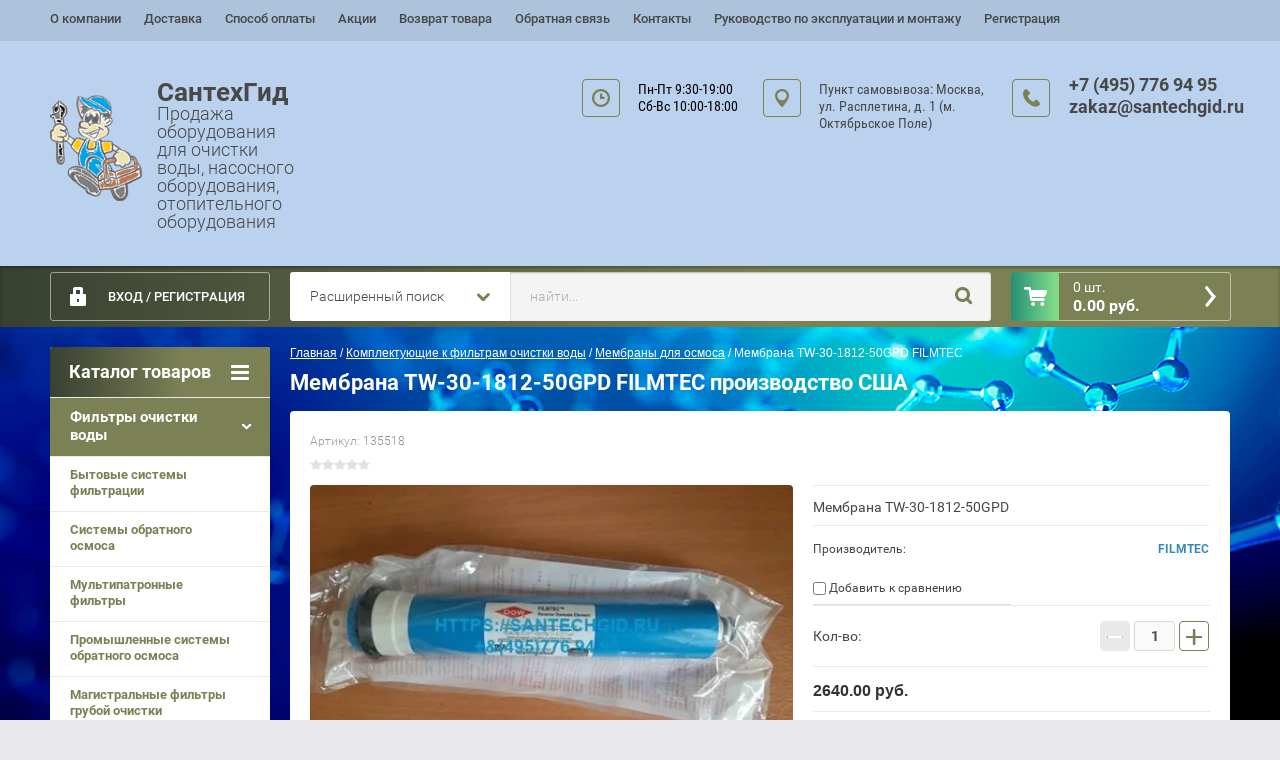

--- FILE ---
content_type: text/html; charset=utf-8
request_url: https://santechgid.ru/magazin/product/membrana-nw-30-1812-50gpd-filmtec
body_size: 19320
content:

	<!doctype html><html lang="ru" class="prod_page"><head><meta charset="utf-8"><meta name="robots" content="all"/><title>Мембрана TW-30-1812-50GPD FILMTEC производство США</title><meta name="description" content="Обратноосмотическая мембрана TW-30-1812-50GPD FILMTEC размер 1812, предназначена для очистки воды от органических и неорганических элементов, бактерий и вирусов (пористость материала 0,0001 мкм- сопоставима с размером молекулы воды). В наличии более 50 видов мембран от ведущих мировых производителей комплектующих для установок обратного осмоса по ценам завода изготовителя. Мембрана способна пропускать растворённый кислород и другие газы, что способствует сохранению привычного вкуса воды. Производитель Filmtec. Производительность мембраны NW-30-1812-50GPD FILMTEC: 50 галлонов в сутки. Применяется в следующих установках обратного осмоса AquaPro: AP-580P, АР-580, АР-600Р, АР-600, АР-800, NL-R05."><meta name="keywords" content="Мембрана TW-30-1812-50GPD FILMTEC, мембрана для осмоса, купить мембрану для осмоса, купить мембрану для обратного осмоса, обратноосмотическая мембрана, обратный осмос, мембрана филмтек"><meta name="SKYPE_TOOLBAR" content="SKYPE_TOOLBAR_PARSER_COMPATIBLE"><meta name="viewport" content="width=device-width, initial-scale=1.0, maximum-scale=1.0, user-scalable=no"><meta name="format-detection" content="telephone=no"><meta http-equiv="x-rim-auto-match" content="none"><link rel="stylesheet" href="/g/css/styles_articles_tpl.css"><script src="/g/libs/jquery/1.10.2/jquery.min.js"></script><meta name="yandex-verification" content="adfb9e572c96204b" />

            <!-- 46b9544ffa2e5e73c3c971fe2ede35a5 -->
            <script src='/shared/s3/js/lang/ru.js'></script>
            <script src='/shared/s3/js/common.min.js'></script>
        <link rel='stylesheet' type='text/css' href='/shared/s3/css/calendar.css' /><link rel='stylesheet' type='text/css' href='/shared/highslide-4.1.13/highslide.min.css'/>
<script type='text/javascript' src='/shared/highslide-4.1.13/highslide-full.packed.js'></script>
<script type='text/javascript'>
hs.graphicsDir = '/shared/highslide-4.1.13/graphics/';
hs.outlineType = null;
hs.showCredits = false;
hs.lang={cssDirection:'ltr',loadingText:'Загрузка...',loadingTitle:'Кликните чтобы отменить',focusTitle:'Нажмите чтобы перенести вперёд',fullExpandTitle:'Увеличить',fullExpandText:'Полноэкранный',previousText:'Предыдущий',previousTitle:'Назад (стрелка влево)',nextText:'Далее',nextTitle:'Далее (стрелка вправо)',moveTitle:'Передвинуть',moveText:'Передвинуть',closeText:'Закрыть',closeTitle:'Закрыть (Esc)',resizeTitle:'Восстановить размер',playText:'Слайд-шоу',playTitle:'Слайд-шоу (пробел)',pauseText:'Пауза',pauseTitle:'Приостановить слайд-шоу (пробел)',number:'Изображение %1/%2',restoreTitle:'Нажмите чтобы посмотреть картинку, используйте мышь для перетаскивания. Используйте клавиши вперёд и назад'};</script>
<link rel="icon" href="/favicon.ico" type="image/x-icon">
<link rel="apple-touch-icon" href="/touch-icon-iphone.png">
<link rel="apple-touch-icon" sizes="76x76" href="/touch-icon-ipad.png">
<link rel="apple-touch-icon" sizes="120x120" href="/touch-icon-iphone-retina.png">
<link rel="apple-touch-icon" sizes="152x152" href="/touch-icon-ipad-retina.png">
<meta name="msapplication-TileImage" content="/touch-w8-mediumtile.png"/>
<meta name="msapplication-square70x70logo" content="/touch-w8-smalltile.png" />
<meta name="msapplication-square150x150logo" content="/touch-w8-mediumtile.png" />
<meta name="msapplication-wide310x150logo" content="/touch-w8-widetile.png" />
<meta name="msapplication-square310x310logo" content="/touch-w8-largetile.png" />

<link rel='stylesheet' type='text/css' href='/t/images/__csspatch/1/patch.css'/>

<!--s3_require-->
<link rel="stylesheet" href="/g/basestyle/1.0.1/user/user.css" type="text/css"/>
<link rel="stylesheet" href="/g/basestyle/1.0.1/user/user.blue.css" type="text/css"/>
<script type="text/javascript" src="/g/basestyle/1.0.1/user/user.js" async></script>
<!--/s3_require-->
	<link rel="stylesheet" href="/g/css/styles_articles_tpl.css">
<meta name="yandex-verification" content="adfb9e572c96204b" />

            <!-- 46b9544ffa2e5e73c3c971fe2ede35a5 -->
            <script src='/shared/s3/js/lang/ru.js'></script>
            <script src='/shared/s3/js/common.min.js'></script>
        <link rel='stylesheet' type='text/css' href='/shared/s3/css/calendar.css' /><link rel='stylesheet' type='text/css' href='/shared/highslide-4.1.13/highslide.min.css'/>
<script type='text/javascript' src='/shared/highslide-4.1.13/highslide-full.packed.js'></script>
<script type='text/javascript'>
hs.graphicsDir = '/shared/highslide-4.1.13/graphics/';
hs.outlineType = null;
hs.showCredits = false;
hs.lang={cssDirection:'ltr',loadingText:'Загрузка...',loadingTitle:'Кликните чтобы отменить',focusTitle:'Нажмите чтобы перенести вперёд',fullExpandTitle:'Увеличить',fullExpandText:'Полноэкранный',previousText:'Предыдущий',previousTitle:'Назад (стрелка влево)',nextText:'Далее',nextTitle:'Далее (стрелка вправо)',moveTitle:'Передвинуть',moveText:'Передвинуть',closeText:'Закрыть',closeTitle:'Закрыть (Esc)',resizeTitle:'Восстановить размер',playText:'Слайд-шоу',playTitle:'Слайд-шоу (пробел)',pauseText:'Пауза',pauseTitle:'Приостановить слайд-шоу (пробел)',number:'Изображение %1/%2',restoreTitle:'Нажмите чтобы посмотреть картинку, используйте мышь для перетаскивания. Используйте клавиши вперёд и назад'};</script>
<link rel="icon" href="/favicon.ico" type="image/x-icon">
<link rel="apple-touch-icon" href="/touch-icon-iphone.png">
<link rel="apple-touch-icon" sizes="76x76" href="/touch-icon-ipad.png">
<link rel="apple-touch-icon" sizes="120x120" href="/touch-icon-iphone-retina.png">
<link rel="apple-touch-icon" sizes="152x152" href="/touch-icon-ipad-retina.png">
<meta name="msapplication-TileImage" content="/touch-w8-mediumtile.png"/>
<meta name="msapplication-square70x70logo" content="/touch-w8-smalltile.png" />
<meta name="msapplication-square150x150logo" content="/touch-w8-mediumtile.png" />
<meta name="msapplication-wide310x150logo" content="/touch-w8-widetile.png" />
<meta name="msapplication-square310x310logo" content="/touch-w8-largetile.png" />

<link rel='stylesheet' type='text/css' href='/t/images/__csspatch/1/patch.css'/>

<!--s3_require-->
<link rel="stylesheet" href="/g/basestyle/1.0.1/user/user.css" type="text/css"/>
<link rel="stylesheet" href="/g/basestyle/1.0.1/user/user.blue.css" type="text/css"/>
<script type="text/javascript" src="/g/basestyle/1.0.1/user/user.js" async></script>
<!--/s3_require-->




	<link rel="stylesheet" type="text/css" href="/g/shop2v2/default/css/theme.less.css"><script type="text/javascript" src="/g/printme.js"></script>
<script type="text/javascript" src="/g/shop2v2/default/js/tpl.js"></script>
<script type="text/javascript" src="/g/shop2v2/default/js/baron.min.js"></script>
<script type="text/javascript" src="/g/shop2v2/default/js/shop2.2.js"></script>
<script type="text/javascript">shop2.init({"productRefs": {"1292338016":{"maksimal_noe_rabocee_davlenie_314":{"114990216":["1488326016"]},"temperaturnyj_rezim_s":{"119675616":["1488326016"]},"maks_proizvoditel_nost_l_sutki":{"101382816":["1488326016"]}}},"apiHash": {"getPromoProducts":"ca106058f322d876d8cd7d419022b70a","getSearchMatches":"4332832bfc2bd4bfa02e953875a11279","getFolderCustomFields":"566c44ca8a97bfd213889d01b1b34296","getProductListItem":"777764967804744eb0e54b444f96f849","cartAddItem":"bb6d4937a7585038ace04f57d4cc75b9","cartRemoveItem":"153b667b47e4bed0de11b3e91a8a0193","cartUpdate":"c369d987821d57e85e1c0466f00a7252","cartRemoveCoupon":"13f05987600c2284e524b5ffbf2e59af","cartAddCoupon":"87f97f403ae47b1f428b0779c147d622","deliveryCalc":"e0aadfd2a9c1d722311a1439a0fbd6c4","printOrder":"2c394f1d8af9e87ecd988896f9f60cc9","cancelOrder":"07ffaff3c7ca9b3301918b3b4f25de76","cancelOrderNotify":"a72786630cecbe8d92e8657bbbe4bf03","repeatOrder":"ab39c269539c95890cbd7d125aeefefb","paymentMethods":"0fb3d662863b2e68ff317c6aa9812bd5","compare":"60ab0838f348df67a7270f2a7d27cfc0"},"verId": 1826886,"mode": "product","step": "","uri": "/magazin","IMAGES_DIR": "/d/","my": {"accessory":"\u0410\u043a\u0441\u0441\u0435\u0441\u0441\u0443\u0430\u0440\u044b","kit":"\u041d\u0430\u0431\u043e\u0440","recommend":"\u0420\u0435\u043a\u043e\u043c\u0435\u043d\u0434\u0443\u0435\u043c\u044b\u0435","similar":"\u041f\u043e\u0445\u043e\u0436\u0438\u0435","modification":"\u041c\u043e\u0434\u0438\u0444\u0438\u043a\u0430\u0446\u0438\u0438","search_articl_text_hide":true,"shop_option_in_list_show":true,"shop_option_in_card_show":true,"collection_image_width":250,"collection_image_height":250,"special_alias":"Sale","new_alias":"New","small_images_width":180,"card_image_width":800}});</script>
<style type="text/css">.product-item-thumb {width: 350px;}.product-item-thumb .product-image, .product-item-simple .product-image {height: 350px;width: 350px;}.product-item-thumb .product-amount .amount-title {width: 254px;}.product-item-thumb .product-price {width: 300px;}.shop2-product .product-side-l {width: 450px;}.shop2-product .product-image {height: 450px;width: 450px;}.shop2-product .product-thumbnails li {width: 140px;height: 140px;}</style><link rel="stylesheet" href="/g/templates/shop2/2.28.2/css/jquery.scrollbar.css"> <link rel="stylesheet" href="/t/v6412/images/theme19/theme.scss.css"><!--[if lt IE 10]><script src="/g/libs/ie9-svg-gradient/0.0.1/ie9-svg-gradient.min.js"></script><script src="/g/libs/jquery-placeholder/2.0.7/jquery.placeholder.min.js"></script><script src="/g/libs/jquery-textshadow/0.0.1/jquery.textshadow.min.js"></script><script src="/g/s3/misc/ie/0.0.1/ie.js"></script><![endif]--><!--[if lt IE 9]><script src="/g/libs/html5shiv/html5.js"></script><![endif]--><link rel="stylesheet" href="/t/v6412/images/site.addons.scss.css"><link rel="stylesheet" href="/t/v6412/images/css/bdr_addons.scss.css"></head><body><div class="overlay"></div><div class="site-wrapper page-shop sand"><header role="banner" class="site-header clear-self"><nav class="menu-top-wrap"><ul class="menu-top"><li ><a href="/o-kompanii" class="c">О компании<span></span></a></li><li ><a href="/dostavka" class="c">Доставка<span></span></a></li><li ><a href="/sposob-oplaty" class="c">Способ оплаты<span></span></a></li><li ><a href="/akcii" class="c">Акции<span></span></a></li><li ><a href="/vozvrat" class="c">Возврат товара<span></span></a></li><li ><a href="/obratnaya-svyaz" class="c">Обратная связь<span></span></a></li><li ><a href="/kontakty" class="c">Контакты<span></span></a></li><li ><a href="/instrukciya-po-ekspluatacii" class="c">Руководство по эксплуатации и монтажу<span></span></a></li><li ><a href="/user" class="c">Регистрация<span></span></a></li></ul></ul></nav><div class="header-contacts-site-name-wrap"><div class="header-contacts-site-name clear-self"><div class="site-name-wrap"><a class="comapany-logo" href="http://santechgid.ru"  title="На главную страницу"><img src=/thumb/2/x_WzDQb9T86f1ssn8FcXyA/110r110/d/012_0.png alt=""></a><div><a class="site-name" href="http://santechgid.ru"  title="На главную страницу">СантехГид</a><div class="site-descriptor">Продажа оборудования для очистки воды, насосного оборудования, отопительного оборудования</div></div></div><div class="contakts--wrap"><div class="contakts--wrapper"><div class="phone-top"><div class="icon-wrapper"></div><div class="phone-body"><div><a href="tel:+7 (495) 776 94 95">+7 (495) 776 94 95</a></div><div><a href="tel:zakaz@santechgid.ru">zakaz@santechgid.ru</a></div></div></div><div class="address-top"><div class="icon-wrapper"></div>Пункт самовывоза: Москва, ул. Расплетина, д. 1 (м. Октябрьское Поле)</div><div class="opening-hours"><div class="icon-wrapper"></div><div class="opening-hours-body">Пн-Пт 9:30-19:00

Сб-Вс 10:00-18:00</div></div></div></div></div></div><div class="header-bottom-block"><div class="header-bottom-block-inner clear-self"><div class="menu-icon"></div><div class="shop2-block login-form">
	<div class="block-title">
		<strong>Вход / Регистрация</strong>
		<span>&nbsp;</span>
	</div>
	<div class="block-body">
				<form method="post" action="/users">
			<input type="hidden" name="mode" value="login" />
			<div class="row">
				<label for="login">Логин или e-mail:</label>
				<label class="field text"><input type="text" name="login" id="login" tabindex="1" value="" /></label>
			</div>
			<div class="row">
				<label for="password">Пароль:</label>
				<button type="submit" class="signin-btn" tabindex="3">Войти</button>
				<label class="field password"><input type="password" name="password" id="password" tabindex="2" value="" /></label>
			</div>
		<re-captcha data-captcha="recaptcha"
     data-name="captcha"
     data-sitekey="6LcYvrMcAAAAAKyGWWuW4bP1De41Cn7t3mIjHyNN"
     data-lang="ru"
     data-rsize="invisible"
     data-type="image"
     data-theme="light"></re-captcha></form>
		<div class="clear-container"></div>
		<p>
			<a href="/users/register" class="register">Регистрация</a>
			<a href="/users/forgot_password">Забыли пароль?</a>
		</p>
			</div>
</div><a href="/magazin/cart" id="shop2-cart-preview" class="cart-top-wrap empty">
	<span class="close-cart"></span>
	<span class="cart-top-icon"></span>
	<span class="cart-top-amount">
		Товаров : 0 шт.<span>0</span>
	</span>
	<span class="cart-top-price">
		0.00 руб.
	</span>	
</a>	
    
<div class="shop2-block search-form-wrapper">
	<div class="mobile-close-search"></div>
	<div class="block-title search-title">
		<strong>Расширенный поиск</strong>
		<span>&nbsp;</span>
	</div>
	<div class="block-body scrollbar-dynamic">
				<form class="block-body-form" action="/magazin/search" enctype="multipart/form-data">
			<input type="hidden" name="sort_by" value=""/>
			
			<div class="mobile-filter-title">Расширенный поиск</div>
			
							<div class="row">
					<div class="row-title">Цена (руб.):</div>
					<div class="row-in">
					<label><span>от</span>&nbsp;<input name="s[price][min]" type="text" size="5" class="small" value="" /></label>
					<span class="line"></span>
					<label><span>до</span>&nbsp;<input name="s[price][max]" type="text" size="5" class="small" value="" /></label>
					</div>
				</div>
			
							<div class="row">
					<label class="row-title" for="shop2-name">Название:</label>
					<input type="text" name="s[name]" size="20" id="shop2-name" value="" />
				</div>
			
							<div class="row">
					<label class="row-title" for="shop2-article">Артикул:</label>
					<input type="text" name="s[article]" id="shop2-article" value="" />
				</div>
			
							<div class="row">
					<label class="row-title" for="shop2-text">Текст:</label>
					<input type="text" name="search_text" size="20" id="shop2-text"  value="" />
				</div>
			
			
							<div class="row">
					<div class="row-title">Выберите категорию:</div>
					<select name="s[folder_id]" id="s[folder_id]">
						<option value="">Все</option>
																											                            <option value="447665016" >
	                                 Фильтры очистки воды
	                            </option>
	                        														                            <option value="447779616" >
	                                &raquo; Бытовые системы фильтрации
	                            </option>
	                        														                            <option value="447781016" >
	                                &raquo; Системы обратного осмоса
	                            </option>
	                        														                            <option value="447782616" >
	                                &raquo; Мультипатронные фильтры
	                            </option>
	                        														                            <option value="176422101" >
	                                &raquo; Промышленные системы обратного осмоса
	                            </option>
	                        														                            <option value="2116502" >
	                                &raquo; Магистральные фильтры грубой очистки
	                            </option>
	                        														                            <option value="447787216" >
	                                 Картриджи для фильтров
	                            </option>
	                        														                            <option value="449436816" >
	                                &raquo; Вспененный полипропилен
	                            </option>
	                        														                            <option value="449437416" >
	                                &raquo; Полипропиленовая нить
	                            </option>
	                        														                            <option value="449449016" >
	                                &raquo; Гофрированные
	                            </option>
	                        														                            <option value="449449816" >
	                                &raquo; Засыпные
	                            </option>
	                        														                            <option value="449450816" >
	                                &raquo; Угольные
	                            </option>
	                        														                            <option value="449481416" >
	                                &raquo; Постфильтр
	                            </option>
	                        														                            <option value="449483016" >
	                                &raquo; Умягчающие
	                            </option>
	                        														                            <option value="449483616" >
	                                &raquo; Комплект картриджей для установок обратного осмоса
	                            </option>
	                        														                            <option value="447788216" >
	                                 Комплектующие к бытовым фильтрам воды
	                            </option>
	                        														                            <option value="484606016" >
	                                &raquo; Клапаны и реле
	                            </option>
	                        														                            <option value="492011816" >
	                                &raquo; Фитинги
	                            </option>
	                        														                            <option value="507822616" >
	                                &raquo; Прочее
	                            </option>
	                        														                            <option value="447787016" >
	                                 Комплектующие к фильтрам очистки воды
	                            </option>
	                        														                            <option value="447787416" >
	                                &raquo; Корпуса бытовых фильтров
	                            </option>
	                        														                            <option value="447787616" >
	                                &raquo; Мембраны для осмоса
	                            </option>
	                        														                            <option value="198158701" >
	                                &raquo; Электромагнитные клапаны
	                            </option>
	                        														                            <option value="447788016" >
	                                 УФ стерилизаторы воды и комплектующие к ним
	                            </option>
	                        														                            <option value="475936416" >
	                                &raquo; Комплектующие к УФ стерилизаторам
	                            </option>
	                        														                            <option value="447788416" >
	                                 Корпуса фильтров водоподготовки
	                            </option>
	                        														                            <option value="513079216" >
	                                &raquo; Корпус Structural
	                            </option>
	                        														                            <option value="513619816" >
	                                &raquo; Корпус Canature
	                            </option>
	                        														                            <option value="516558816" >
	                                &raquo; Термочехол для корпуса фильтра водоподготовки
	                            </option>
	                        														                            <option value="250162301" >
	                                &raquo; Корпус фильтра из нержавеющей стали
	                            </option>
	                        														                            <option value="257673501" >
	                                &raquo; Корпуса фильтров стальные
	                            </option>
	                        														                            <option value="518397216" >
	                                 Накопительные ёмкости для обратного осмоса
	                            </option>
	                        														                            <option value="520656816" >
	                                 Повысительные насосы
	                            </option>
	                        														                            <option value="525925816" >
	                                 Оборудование для аэрации
	                            </option>
	                        														                            <option value="525941216" >
	                                &raquo; Компрессоры для аэрации
	                            </option>
	                        														                            <option value="536529616" >
	                                &raquo; Клапаны и реле
	                            </option>
	                        														                            <option value="543299216" >
	                                &raquo; Комплектующие для подключения компрессора
	                            </option>
	                        														                            <option value="552230016" >
	                                &raquo; Запасные части к компрессору
	                            </option>
	                        														                            <option value="219579904" >
	                                &raquo;&raquo; Запчасти LP12
	                            </option>
	                        														                            <option value="219585104" >
	                                &raquo;&raquo; Запчасти AP-2 (VP2-EC)
	                            </option>
	                        														                            <option value="556725016" >
	                                &raquo; Прочие запасные части
	                            </option>
	                        														                            <option value="216329304" >
	                                &raquo; Воздухоотделительные клапаны
	                            </option>
	                        														                            <option value="556766216" >
	                                 Управляющие клапаны Clack и комплектующие к ним
	                            </option>
	                        														                            <option value="260906307" >
	                                 Блок управления Проматик
	                            </option>
	                        														                            <option value="557581216" >
	                                 Управляющие клапаны RUNXIN и комплектующие к ним
	                            </option>
	                        														                            <option value="558209216" >
	                                 Блоки управления Euraqua и комплектующие к ним
	                            </option>
	                        														                            <option value="558280416" >
	                                 Блоки управления Fleck и комплектующие к ним
	                            </option>
	                        														                            <option value="558643216" >
	                                 Напорная аэрационная колонна в сборе с компрессором
	                            </option>
	                        														                            <option value="109316300" >
	                                 Фильтрующие материалы
	                            </option>
	                        														                            <option value="109320300" >
	                                &raquo; Ионообменная смола
	                            </option>
	                        														                            <option value="117154300" >
	                                &raquo; Фильтрующий материал для удаления железа
	                            </option>
	                        														                            <option value="121576300" >
	                                &raquo; Активированный уголь
	                            </option>
	                        														                            <option value="123875300" >
	                                &raquo; Многокомпонентные загрузки
	                            </option>
	                        														                            <option value="134500700" >
	                                &raquo; Песок кварцевый
	                            </option>
	                        														                            <option value="137295300" >
	                                &raquo; Очиститель ионообменной смолы
	                            </option>
	                        														                            <option value="194134709" >
	                                 Насос King Mekkan с частотным преобразователем
	                            </option>
	                        														                            <option value="162187700" >
	                                 Насосное оборудование FLOTEC, NOCCHI
	                            </option>
	                        														                            <option value="162207700" >
	                                &raquo; Насосные станции
	                            </option>
	                        														                            <option value="184902300" >
	                                &raquo; Дренажные и фекальные насосы
	                            </option>
	                        														                            <option value="229434700" >
	                                &raquo; Скважинные и колодезные насосы
	                            </option>
	                        														                            <option value="138814307" >
	                                &raquo; Поверхностные насосы
	                            </option>
	                        														                            <option value="211518907" >
	                                &raquo; Поверхностные вертикальные насосы
	                            </option>
	                        														                            <option value="229816907" >
	                                &raquo; Поверхностные насосы с частотным преобразователем
	                            </option>
	                        														                            <option value="242340107" >
	                                &raquo; Насосы для дизельного топлива
	                            </option>
	                        														                            <option value="246021907" >
	                                &raquo; Насосы для бассейнов
	                            </option>
	                        														                            <option value="215613701" >
	                                &raquo; Комплектующие и аксессуары к насосам
	                            </option>
	                        														                            <option value="91677508" >
	                                 Насосное оборудование ICEBERG FILTER
	                            </option>
	                        														                            <option value="91684108" >
	                                &raquo; Поверхностные насосы с частотным преобразователем
	                            </option>
	                        														                            <option value="96792308" >
	                                &raquo; Скважинные насосы
	                            </option>
	                        														                            <option value="13853907" >
	                                 Насосное оборудование
	                            </option>
	                        														                            <option value="13887907" >
	                                &raquo; Колодезные насосы
	                            </option>
	                        														                            <option value="87865907" >
	                                 Насосное оборудование MARINA
	                            </option>
	                        														                            <option value="87889107" >
	                                &raquo; Насосные станции
	                            </option>
	                        														                            <option value="98595507" >
	                                &raquo; Поверхностные насосы
	                            </option>
	                        														                            <option value="123735107" >
	                                &raquo; Дренажные насосы
	                            </option>
	                        														                            <option value="135741507" >
	                                &raquo; Насос скважинный
	                            </option>
	                        														                            <option value="309661113" >
	                                &raquo; Насос погружной
	                            </option>
	                        														                            <option value="309662913" >
	                                &raquo; Насос поверхностный для бассейнов
	                            </option>
	                        														                            <option value="7589301" >
	                                 Умягчители кабинетного типа
	                            </option>
	                        														                            <option value="27253901" >
	                                 Солевые баки
	                            </option>
	                        														                            <option value="127678301" >
	                                 Гидропневмобаки WellMate
	                            </option>
	                        														                            <option value="1518304" >
	                                &raquo; Мембраны для гидропневмобаков WellMate
	                            </option>
	                        														                            <option value="165337901" >
	                                 Диспенсеры
	                            </option>
	                        														                            <option value="306426505" >
	                                &raquo; Комплектующие для диспенсеров
	                            </option>
	                        														                            <option value="203724501" >
	                                 Контрольно-измерительные приборы
	                            </option>
	                        														                            <option value="13810102" >
	                                 Ловушки для летающих насекомых WELL
	                            </option>
	                        														                            <option value="15517702" >
	                                &raquo; Электрические ловушки WELL для бытового использования
	                            </option>
	                        														                            <option value="22481902" >
	                                &raquo; Ловушки для насекомых для коммерческих помещений
	                            </option>
	                        														                            <option value="42767102" >
	                                &raquo; Ловушки с клеевым листом
	                            </option>
	                        														                            <option value="48715502" >
	                                &raquo; Расходные материалы и комплектующие к ловушкам
	                            </option>
	                        											</select>
				</div>

				<div id="shop2_search_custom_fields"></div>
			
						
							<div class="row">
					<div class="row-title">Производитель:</div>
					<select name="s[vendor_id]">
						<option value="">Все</option>          
	                    	                        <option value="206154841" >Acer</option>
	                    	                        <option value="206155041" >AEG</option>
	                    	                        <option value="19245216" >AIR PUMP</option>
	                    	                        <option value="41914702" >APACHEE</option>
	                    	                        <option value="206155241" >Apple</option>
	                    	                        <option value="29468304" >AQUA</option>
	                    	                        <option value="16937616" >AQUAPRO</option>
	                    	                        <option value="206155441" >Arbonia</option>
	                    	                        <option value="206155641" >Asus</option>
	                    	                        <option value="2172302" >AZUD</option>
	                    	                        <option value="206155841" >BAXI</option>
	                    	                        <option value="206156041" >BOSCH</option>
	                    	                        <option value="42223900" >Bradford White</option>
	                    	                        <option value="206156241" >Brother</option>
	                    	                        <option value="11948216" >Bugatti</option>
	                    	                        <option value="17973016" >Canature</option>
	                    	                        <option value="206156441" >Canon</option>
	                    	                        <option value="36587900" >Carbon</option>
	                    	                        <option value="83692300" >Chemviron Carbon</option>
	                    	                        <option value="19587616" >Clack</option>
	                    	                        <option value="19075416" >DERTIN</option>
	                    	                        <option value="17087616" >Ecosoft</option>
	                    	                        <option value="206156641" >EMMETi</option>
	                    	                        <option value="206156841" >EPSON</option>
	                    	                        <option value="19802816" >EURAQUA</option>
	                    	                        <option value="206157041" >Fakora</option>
	                    	                        <option value="18116216" >FILMTEC</option>
	                    	                        <option value="19804616" >Fleck</option>
	                    	                        <option value="47902700" >FLOTEC</option>
	                    	                        <option value="19230416" >Gast</option>
	                    	                        <option value="206157241" >HP</option>
	                    	                        <option value="18195216" >HYDRANAUTICS</option>
	                    	                        <option value="32624702" >ICEBERG FILTER</option>
	                    	                        <option value="206157441" >IPS (Industrie Pasotti)</option>
	                    	                        <option value="20634016" >Italtecnica</option>
	                    	                        <option value="12113616" >Kermi</option>
	                    	                        <option value="34626909" >King Mekkan</option>
	                    	                        <option value="206157641" >Lamborghini</option>
	                    	                        <option value="34604500" >Lanxess</option>
	                    	                        <option value="206157841" >LG</option>
	                    	                        <option value="50216701" >Lorivan</option>
	                    	                        <option value="15832907" >MARINA</option>
	                    	                        <option value="206158041" >Martin-Yale</option>
	                    	                        <option value="50476100" >NOCCHI</option>
	                    	                        <option value="206158241" >Nokia</option>
	                    	                        <option value="206158441" >Panasonic</option>
	                    	                        <option value="31697507" >PENTAIR STA_RITE</option>
	                    	                        <option value="19804816" >PENTAIR WATER</option>
	                    	                        <option value="206158641" >Philips</option>
	                    	                        <option value="17670016" >Raifil</option>
	                    	                        <option value="206158841" >Redmond</option>
	                    	                        <option value="11077616" >Remsan</option>
	                    	                        <option value="9923616" >Rifar</option>
	                    	                        <option value="19659616" >RUNXIN</option>
	                    	                        <option value="206159041" >Samsung</option>
	                    	                        <option value="206159241" >Siemens</option>
	                    	                        <option value="206159441" >Silicon</option>
	                    	                        <option value="206159641" >Sony Ericsson</option>
	                    	                        <option value="18948616" >Structural</option>
	                    	                        <option value="36837700" >SURE Component</option>
	                    	                        <option value="21206416" >Tive</option>
	                    	                        <option value="34154700" >TOKEM</option>
	                    	                        <option value="19251416" >TRUNORTH COMPONENTS</option>
	                    	                        <option value="1897507" >Umbra Pompe</option>
	                    	                        <option value="19359816" >UNIRAIN</option>
	                    	                        <option value="11599616" >valfex</option>
	                    	                        <option value="11948416" >Valtec</option>
	                    	                        <option value="206159841" >Vitek</option>
	                    	                        <option value="19163616" >WATERSTRY</option>
	                    	                        <option value="4182502" >WELL</option>
	                    	                        <option value="206160041" >Xerox</option>
	                    	                        <option value="35273500" >Альянс Нева</option>
	                    	                        <option value="35406300" >Аргеллит</option>
	                    	                        <option value="17362416" >ДП МАРКЕТ</option>
	                    	                        <option value="18941416" >ЛИТ</option>
	                    	                        <option value="35936500" >МФО Компоненты</option>
	                    	                        <option value="206160241" >Производитель №1</option>
	                    	                        <option value="206161041" >Производитель №2</option>
	                    	                        <option value="206160441" >Производитель №3</option>
	                    	                        <option value="206160641" >Производитель №4</option>
	                    	                        <option value="206160841" >Производитель №5</option>
	                    	                        <option value="45112507" >Проматика</option>
	                    	                        <option value="18842816" >С.С.К</option>
	                    	                        <option value="40007900" >Тула-стекло</option>
	                    					</select>
				</div>
			
							<div class="row">
					<div class="row-title">Новинка:</div>
					<select name="s[new]">
						<option value="">Все</option>
	                    <option value="1">да</option>
	                    <option value="0">нет</option>
					</select>
				</div>
			
							<div class="row">
					<div class="row-title">Спецпредложение:</div>
					<select name="s[special]">
						<option value="">Все</option>
	                    <option value="1">да</option>
	                    <option value="0">нет</option>
					</select>
				</div>
			
							<div class="row last-row">
					<div class="row-title">Результатов на странице:</div>
					<select name="s[products_per_page]">
									            				            				            <option value="5">5</option>
			            				            				            <option value="20">20</option>
			            				            				            <option value="35">35</option>
			            				            				            <option value="50">50</option>
			            				            				            <option value="65">65</option>
			            				            				            <option value="80">80</option>
			            				            				            <option value="95">95</option>
			            					</select>
				</div>
			
			<div class="clear-container"></div>
			<div class="row">
				<button type="submit" class="search-btn">Найти</button>
			</div>
		<re-captcha data-captcha="recaptcha"
     data-name="captcha"
     data-sitekey="6LcYvrMcAAAAAKyGWWuW4bP1De41Cn7t3mIjHyNN"
     data-lang="ru"
     data-rsize="invisible"
     data-type="image"
     data-theme="light"></re-captcha></form>
		<div class="clear-container"></div>
	</div>
</div><!-- Search Form --><div class="close-search"></div><div class="search-wrapper"><form class="search-form" action="/search" method="get"><input type="text" class="search-text" name="search" onblur="this.value=this.value==''?'найти...':this.value" onfocus="this.value=this.value=='найти...'?'':this.value;" value="найти..." /><input class="search-button" type="submit" value="" /><re-captcha data-captcha="recaptcha"
     data-name="captcha"
     data-sitekey="6LcYvrMcAAAAAKyGWWuW4bP1De41Cn7t3mIjHyNN"
     data-lang="ru"
     data-rsize="invisible"
     data-type="image"
     data-theme="light"></re-captcha></form></div></div></div></header> <!-- .site-header --><div class="site-container clear-self"><aside role="complementary" class="site-sidebar left"><div class="folders-menu-wrapper"><span class="folders-menu-close"></span><div class="folders-menu-inner"><nav class="folders-shared-wrapper"><div class="folders-shared-title">Каталог товаров</div><ul><li class=" active"><span class="active"><a href="/magazin/folder/filtry-ochistki-vody">Фильтры очистки воды</a><span></span></span><ul><li class=""><span><a href="/magazin/folder/bytovyye-sistemy-filtratsii">Бытовые системы фильтрации</a></span></li><li class=""><span><a href="/magazin/folder/sistemy-obratnogo-osmosa">Системы обратного осмоса</a></span></li><li class=""><span><a href="/magazin/folder/multipatronnyye-filtry">Мультипатронные фильтры</a></span></li><li class=""><span><a href="/magazin/folder/promyshlennye-sistemy-obratnogo-osmosa">Промышленные системы обратного осмоса</a></span></li><li class=""><span><a href="/magazin/folder/magistralnye-filtry-gruboj-ochistki">Магистральные фильтры грубой очистки</a></span></li></ul></li><li class=" active"><span class="active"><a href="/magazin/folder/kartridzhi-dlya-filtrov">Картриджи для фильтров</a><span></span></span><ul><li class=""><span><a href="/magazin/folder/vspenennyy-polipropilen">Вспененный полипропилен</a></span></li><li class=""><span><a href="/magazin/folder/polipropilenovaya-nit">Полипропиленовая нить</a></span></li><li class=""><span><a href="/magazin/folder/gofrirovannyye">Гофрированные</a></span></li><li class=""><span><a href="/magazin/folder/zasypnyye">Засыпные</a></span></li><li class=""><span><a href="/magazin/folder/ugolnyye">Угольные</a></span></li><li class=""><span><a href="/magazin/folder/postfiltr">Постфильтр</a></span></li><li class=""><span><a href="/magazin/folder/umyagchayushchiy">Умягчающие</a></span></li><li class=""><span><a href="/magazin/folder/komplekt-kartridzhey-dlya-ustanovok-obratnogo-osmosa">Комплект картриджей для установок обратного осмоса</a></span></li></ul></li><li class=" active"><span class="active"><a href="/magazin/folder/komplektuyushchiye-k-bytovym-filtram-vody">Комплектующие к бытовым фильтрам воды</a><span></span></span><ul><li class=""><span><a href="/magazin/folder/klapany-i-rele">Клапаны и реле</a></span></li><li class=""><span><a href="/magazin/folder/fitingi">Фитинги</a></span></li><li class=""><span><a href="/magazin/folder/procheye">Прочее</a></span></li></ul></li><li class=" active"><span class="active"><a href="/magazin/folder/komplektuyushchiye-k-filtram-ochistki-vody">Комплектующие к фильтрам очистки воды</a><span></span></span><ul><li class=""><span><a href="/magazin/folder/korpusa-bytovykh-filtrov">Корпуса бытовых фильтров</a></span></li><li class=""><span><a href="/magazin/folder/membrany-dlya-osmosa">Мембраны для осмоса</a></span></li><li class=""><span><a href="/magazin/folder/elektromagnitnye-klapany">Электромагнитные клапаны</a></span></li></ul></li><li class=" "><span class=""><a href="/magazin/folder/uf-sterilizatory-vody">УФ стерилизаторы воды и комплектующие к ним</a><span></span></span><ul><li class=""><span><a href="/magazin/folder/komplektuyushchiye-k-uf-sterilizatoram">Комплектующие к УФ стерилизаторам</a></span></li></ul></li><li class=" "><span class=""><a href="/magazin/folder/korpusa-filtrov-vodopodgotovki">Корпуса фильтров водоподготовки</a><span></span></span><ul><li class=""><span><a href="/magazin/folder/korpus-structural">Корпус Structural</a></span></li><li class=""><span><a href="/magazin/folder/korpus-canatue">Корпус Canature</a></span></li><li class=""><span><a href="/magazin/folder/termochekhol-dlya-korpusa-filtra-vodopodgotovki">Термочехол для корпуса фильтра водоподготовки</a></span></li><li class=""><span><a href="/magazin/folder/korpus-filtra-iz-nerzhaveyushchej-stali">Корпус фильтра из нержавеющей стали</a></span></li><li class=""><span><a href="/magazin/folder/korpusa-filtrov-stalnye">Корпуса фильтров стальные</a></span></li></ul></li><li class=" "><span class=""><a href="/magazin/folder/nakopitelnyye-yemkosti-dlya-obratnogo-osmosa">Накопительные ёмкости для обратного осмоса</a></span></li><li class=" "><span class=""><a href="/magazin/folder/povysitelnyye-nasosy">Повысительные насосы</a></span></li><li class=" active"><span class="active"><a href="/magazin/folder/oborudovaniye-dlya-aeratsii">Оборудование для аэрации</a><span></span></span><ul><li class=""><span><a href="/magazin/folder/kompressory-dlya-aeratsii">Компрессоры для аэрации</a></span></li><li class=""><span><a href="/magazin/folder/klapany-i-rele-1">Клапаны и реле</a></span></li><li class=""><span><a href="/magazin/folder/komplektuyushchiye-dlya-podklyucheniya-kompressora">Комплектующие для подключения компрессора</a></span></li><li class=""><span><a href="/magazin/folder/zapasnyye-chasti-k-kompressoru">Запасные части к компрессору</a><span></span></span><ul><li class=""><span><a href="/magazin/folder/zapchasti-lp12">Запчасти LP12</a></span></li><li class=""><span><a href="/magazin/folder/zapchasti-ap-2-vp2-ec">Запчасти AP-2 (VP2-EC)</a></span></li></ul></li><li class=""><span><a href="/magazin/folder/prochiye-zapasnyye-chasti">Прочие запасные части</a></span></li><li class=""><span><a href="/magazin/folder/vozduhootdelitelnye-klapany">Воздухоотделительные клапаны</a></span></li></ul></li><li class=" "><span class=""><a href="/magazin/folder/upravlyayushchiye-klapany-clack-i-komplektuyushchiye-k-nim">Управляющие клапаны Clack и комплектующие к ним</a></span></li><li class=" "><span class=""><a href="/folder/260906307">Блок управления Проматик</a></span></li><li class=" "><span class=""><a href="/magazin/folder/upravlyayushchiye-klapany-runxin-i-komplektuyushchiye-k-nim">Управляющие клапаны RUNXIN и комплектующие к ним</a></span></li><li class=" "><span class=""><a href="/magazin/folder/bloki-upravleniya-euraqua-i-komplektuyushchiye-k-nim">Блоки управления Euraqua и комплектующие к ним</a></span></li><li class=" "><span class=""><a href="/magazin/folder/komplektuyushchiye-k-klapanam-fleck">Блоки управления Fleck и комплектующие к ним</a></span></li><li class=" "><span class=""><a href="/magazin/folder/napornaya-aeratsionnaya-v-sbore-s-kompressorom">Напорная аэрационная колонна в сборе с компрессором</a></span></li><li class=" "><span class=""><a href="/magazin/folder/filtruyushchie-materialy">Фильтрующие материалы</a><span></span></span><ul><li class=""><span><a href="/magazin/folder/ionoobmennaya-smola">Ионообменная смола</a></span></li><li class=""><span><a href="/magazin/folder/filtruyushchij-material-dlya-udaleniya-zheleza">Фильтрующий материал для удаления железа</a></span></li><li class=""><span><a href="/magazin/folder/aktivirovannyj-ugol">Активированный уголь</a></span></li><li class=""><span><a href="/magazin/folder/mnogokomponentnye-zagruzki">Многокомпонентные загрузки</a></span></li><li class=""><span><a href="/magazin/folder/pesok-kvarcevyj">Песок кварцевый</a></span></li><li class=""><span><a href="/magazin/folder/ochistitel-ionoobmennoj-smoly">Очиститель ионообменной смолы</a></span></li></ul></li><li class=" "><span class=""><a href="/magazin/folder/nasos-king-mekkan-s-chastotnym-preobrazovatelem">Насос King Mekkan с частотным преобразователем</a></span></li><li class=" "><span class=""><a href="/magazin/folder/nasosnoe-oborudovanie-flotec-nocchi">Насосное оборудование FLOTEC, NOCCHI</a><span></span></span><ul><li class=""><span><a href="/magazin/folder/nasosnye-stancii">Насосные станции</a></span></li><li class=""><span><a href="/magazin/folder/drenazhnye-i-fekalnye-nasosy">Дренажные и фекальные насосы</a></span></li><li class=""><span><a href="/magazin/folder/skvazhinnye-i-kolodeznye-nasosy">Скважинные и колодезные насосы</a></span></li><li class=""><span><a href="/magazin/folder/poverhnostnye-nasosy-1">Поверхностные насосы</a></span></li><li class=""><span><a href="/magazin/folder/poverhnostnye-vertikalnye-nasosy">Поверхностные вертикальные насосы</a></span></li><li class=""><span><a href="/folder/poverhnostnye-nasosy-s-chastotnym-preobrazovatelem">Поверхностные насосы с частотным преобразователем</a></span></li><li class=""><span><a href="/folder/242340107">Насосы для дизельного топлива</a></span></li><li class=""><span><a href="/folder/246021907">Насосы для бассейнов</a></span></li><li class=""><span><a href="/magazin/folder/komplektuyushchie-i-aksessuary-k-nasosam">Комплектующие и аксессуары к насосам</a></span></li></ul></li><li class=" "><span class=""><a href="/folder/nasosnoe-oborudovanie-iceberg-filter">Насосное оборудование ICEBERG FILTER</a><span></span></span><ul><li class=""><span><a href="/folder/poverhnostnye-nasosy-s-chastotnym-preobrazovatelem-1">Поверхностные насосы с частотным преобразователем</a></span></li><li class=""><span><a href="/folder/skvazhinnye-nasosy">Скважинные насосы</a></span></li></ul></li><li class=" "><span class=""><a href="/magazin/folder/nasosnoe-oborudovanie">Насосное оборудование</a><span></span></span><ul><li class=""><span><a href="/magazin/folder/kolodeznye-nasosy">Колодезные насосы</a></span></li></ul></li><li class=" "><span class=""><a href="/magazin/folder/nasosnoe-oborudovanie-marina">Насосное оборудование MARINA</a><span></span></span><ul><li class=""><span><a href="/magazin/folder/nasosnye-stancii-1">Насосные станции</a></span></li><li class=""><span><a href="/magazin/folder/poverhnostnye-nasosy">Поверхностные насосы</a></span></li><li class=""><span><a href="/magazin/folder/drenazhnye-nasosy">Дренажные насосы</a></span></li><li class=""><span><a href="/magazin/folder/nasos-skvazhinnyj">Насос скважинный</a></span></li><li class=""><span><a href="/magazin/folder/nasos-pogruzhnoj">Насос погружной</a></span></li><li class=""><span><a href="/magazin/folder/nasos-poverhnostnyj-dlya-bassejnov">Насос поверхностный для бассейнов</a></span></li></ul></li><li class=" "><span class=""><a href="/magazin/folder/umyagchiteli-kabinetnogo-tipa">Умягчители кабинетного типа</a></span></li><li class=" "><span class=""><a href="/magazin/folder/solevye-baki">Солевые баки</a></span></li><li class=" active"><span class="active"><a href="/magazin/folder/gidropnevmobaki-wellmate">Гидропневмобаки WellMate</a><span></span></span><ul><li class=""><span><a href="/magazin/folder/membrany-dlya-nakopitelnyh-bakov-wellmate">Мембраны для гидропневмобаков WellMate</a></span></li></ul></li><li class=" "><span class=""><a href="/magazin/folder/dispensery">Диспенсеры</a><span></span></span><ul><li class=""><span><a href="/magazin/folder/komplektuyushchie-dlya-dispenserov">Комплектующие для диспенсеров</a></span></li></ul></li><li class=" "><span class=""><a href="/magazin/folder/kontrolno-izmeritelnye-pribory">Контрольно-измерительные приборы</a></span></li><li class=" "><span class=""><a href="/magazin/folder/lovushki-dlya-letayushchih-nasekomyh-well">Ловушки для летающих насекомых WELL</a><span></span></span><ul><li class=""><span><a href="/magazin/folder/elektricheskie-lovushki-well-dlya-bytovogo-ispolzovaniya">Электрические ловушки WELL для бытового использования</a></span></li><li class=""><span><a href="/magazin/folder/lovushki-dlya-nasekomyh-dlya-kommercheskih-pomeshchenij">Ловушки для насекомых для коммерческих помещений</a></span></li><li class=""><span><a href="/magazin/folder/lovushki-s-kleevym-listom">Ловушки с клеевым листом</a></span></li><li class=""><span><a href="/magazin/folder/rashodnye-materialy-i-komplektuyushchie-k-lovushkam">Расходные материалы и комплектующие к ловушкам</a></span></li></ul></li></ul></nav><nav class="menu-left-wrapper"><ul class="menu-left"><li><a href="/pomosch" >О компании</a></li><li><a href="/stati" >Статьи</a></li><li><a href="/vakansii" >Вакансии</a></li><li><a href="/reklama-na-sayte" >Реклама на сайте</a></li></ul></nav></div></div></aside> <!-- .site-sidebar.left --><main role="main" class="site-main clear-self"><div class="site-main__inner">
<div class="page-path" data-url="/"><a href="/">Главная</a> / <a href="/magazin/folder/komplektuyushchiye-k-filtram-ochistki-vody">Комплектующие к фильтрам очистки воды</a> / <a href="/magazin/folder/membrany-dlya-osmosa">Мембраны для осмоса</a> / Мембрана TW-30-1812-50GPD FILMTEC</div><h1 class="h1 dub">Мембрана TW-30-1812-50GPD FILMTEC производство США</h1><script src="/g/templates/shop2/2.28.2/js/jquery.timer.js"></script><script src="/g/templates/shop2/2.28.2/js/tap_file.js" charset="utf-8"></script><script src="/g/templates/shop2/2.28.2/js/owl.carousel.min.js" charset="utf-8"></script><script src="/g/templates/shop2/2.28.2/js/jquery.formstyler.min.js" charset="utf-8"></script><script src="/g/templates/shop2/2.28.2/js/jquery.scrollbar.js" charset="utf-8"></script><script src="/g/templates/shop2/2.28.2/js/jquery.equalheightinrow.min.js" charset="utf-8"></script><script src="/g/s3/misc/includeform/0.0.3/s3.includeform.js"></script><script src="/g/templates/shop2/2.28.2/js/jquery.responsiveTabs.min.js" charset="utf-8"></script><script src="/g/templates/shop2/2.28.2/js/product_page_shop.js" charset="utf-8"></script><script src="/g/s3/misc/eventable/0.0.1/s3.eventable.js" charset="utf-8"></script><script src="/g/s3/misc/math/0.0.1/s3.math.js" charset="utf-8"></script><script src="/g/s3/menu/allin/0.0.1/s3.menu.allin.js" charset="utf-8"></script><script src="/g/templates/shop2/2.28.2/js/timer.js" charset="utf-8"></script><script src="/g/templates/shop2/2.28.2/js/main.js" charset="utf-8"></script>
	<div class="shop2-cookies-disabled shop2-warning hide"></div>
	
	
	
		
							
										
										
							
				<div id="controlbar" class="highslide-overlay highslide-controls tpl-gallery-controls">
	<ul>
		<li class="highslide-previous"><a href="javascript:void(0)" onclick="return hs.previous(this)" title="Следующая (клавиша влево)" onclick="return hs.previous(this)"><span></span></a></li>
		<li class="highslide-next"><a href="javascript:void(0)" onclick="return hs.next(this)" title="Предыдущая (клавиша вправо)"><span></span></a></li>
		<li class="highslide-move"><a href="javascript:void(0)" title="Нажмите чтобы двигать картинку"><span></span></a></li>
		<li class="highslide-close"><a href="javascript:void(0)" onclick="return hs.close(this)" title="Закрыть"><span>Close</span></a></li>
	</ul>
</div>




	
<form
	method="post"
	action="/magazin?mode=cart&amp;action=add"
	accept-charset="utf-8"
	class="shop2-product">

	<input type="hidden" name="kind_id" value="1488326016"/>
	<input type="hidden" name="product_id" value="1292338016"/>
	<input type="hidden" name="meta" value='{&quot;maksimal_noe_rabocee_davlenie_314&quot;:114990216,&quot;temperaturnyj_rezim_s&quot;:119675616,&quot;maks_proizvoditel_nost_l_sutki&quot;:101382816}'/>

	<div class="product-side-l">
		<div class="product-image">
						
			<a href="/d/20210326_135113.jpg" class="light_gal">
				<img src="/thumb/2/7X6HjyUAGQvN5et4A9pNJw/450r450/d/20210326_135113.jpg" alt="Мембрана TW-30-1812-50GPD FILMTEC" title="Мембрана TW-30-1812-50GPD FILMTEC" />
			Увеличить изображение</a>
			<div class="verticalMiddle"></div>
									<div class="product-label">
			    			    			    	
								</div>
					</div>
			</div>
	<div class="product-side-r">
		
	
					
	
	
					<div class="shop2-product-article"><span>Артикул:</span> 135518</div>
	
				
	
	<div class="tpl-rating-block">Рейтинг:<div class="tpl-stars"><div class="tpl-rating" style="width: 0%;"></div></div>(0 голосов)</div>

					<div class="product-anonce">
			Мембрана TW-30-1812-50GPD
		</div>
							<div class="product-details">
				
 
		
			<div class="shop2-product-options"><div class="d-trow even clear-self"><div class="prod-vendor-title">Производитель:</div><div class="prod-vendor-name"><a href="/magazin/vendor/filmtec">FILMTEC</a></div></div>
			<div class="product-compare">
			<label>
				<input type="checkbox" value="1488326016"/>
				Добавить к сравнению
			</label>
		</div>
		
</div>
	
				<div class="shop2-clear-container"></div>
			</div>
			

					<div class="form-add">
				

				
	<div class=" product-amount-wrapper">
					<div class="amount-title">Кол-во:</div>
							<div class="shop2-product-amount">
				<button type="button" class="amount-minus">&#8722;</button><input type="text" name="amount" maxlength="4" value="1" /><button type="button" class="amount-plus">&#43;</button>
			</div>
			</div>


				<div class="product-price">
						

	<div class="price-current  ">
		<strong>2640.00</strong> руб.			</div>
							
				</div>

				
			<button class="shop2-product-btn type-3 buy" type="submit">
			<span>В корзину</span>
		</button>
	

                <a class="buy-one-click shop2-buy-one-click"  href="/kupit-v-odin-klik">Купить в один клик</a>
                				
			</div>
					
		<div class="clear-both"></div>
					<script src="https://yastatic.net/es5-shims/0.0.2/es5-shims.min.js"></script>
			<script src="https://yastatic.net/share2/share.js"></script>
		
			<div class="shara1">
				<div class="yashare-header">Поделиться:</div>
				<div class="ya-share2" data-services="messenger,vkontakte,odnoklassniki,telegram,viber,whatsapp"></div>
			</div>
			</div>
	<div class="shop2-clear-container"></div>
<re-captcha data-captcha="recaptcha"
     data-name="captcha"
     data-sitekey="6LcYvrMcAAAAAKyGWWuW4bP1De41Cn7t3mIjHyNN"
     data-lang="ru"
     data-rsize="invisible"
     data-type="image"
     data-theme="light"></re-captcha></form><!-- Product -->


	



	<div class="shop2-product-data-wrapper" id="product_tabs">
					<ul class="shop-product-tabs">
				<li class="active-tab"><a href="#shop2-tabs-1">Параметры</a></li><li ><a href="#shop2-tabs-2">Описание</a></li><li ><a href="#shop2-tabs-4">Отзывы</a></li>
			</ul>

						<div class="shop-product-desc">
				
								<div class="shop-desc-area active-area" id="shop2-tabs-1">
					<table class="shop2-product-params"><tr class="odd"><th>Максимальное рабочее давление</th><td>20 атм</td></tr><tr class="even"><th>Температурный режим , °С</th><td>+4 до +45°С</td></tr><tr class="odd"><th>Макс. производительность, л/сутки</th><td>180</td></tr></table>
					<div class="shop2-clear-container"></div>
				</div>
				
								<div class="shop-desc-area " id="shop2-tabs-2">
					<p><span style="font-size: 12pt;">Обратноосмотическая мембрана&nbsp;<span style="font-family: 'arial black', 'avant garde';">TW-30-1812-50GPD FILMTEC</span> (&nbsp;<strong>типоразмер 1812</strong>&nbsp;) предназначена для очистки воды от органических и неорганических элементов, бактерий и вирусов&nbsp;<strong>(пористость материала 0,0001 мкм- сопоставима с размером молекулы воды)</strong>. Мембрана способна пропускать растворённый кислород и другие газы, что способствует сохранению привычного вкуса воды. Мембрана устанавливается в пластиковый корпус и благодаря стандартному типоразмеру устанавливается в системы обратного осмоса таких производителей, как&nbsp;<strong>AquaPro, Гейзер, Барьер, Новая Волна и др.</strong></span></p>

<p><span style="font-size: 12pt;"><strong><span style="font-family: 'arial black', 'avant garde';">Применяется в следующих установках обратного осмоса AquaPro:</span>&nbsp;<span style="color: #3366ff;"><a href="/magazin/product/ustanovka-obratnogo-osmosa-ap-580p"><span style="color: #3366ff;">AP-580P</span></a>,&nbsp;<a href="/magazin/product/ustanovka-obratnogo-osmosa-ap-580"><span style="color: #3366ff;">АР-580</span></a>,&nbsp;<a href="/magazin/product/ustanovka-obratnogo-osmosa-ap-600p"><span style="color: #3366ff;">АР-600Р</span></a>,&nbsp;<a href="/magazin/product/ustanovka-obratnogo-osmosa-ap-600"><span style="color: #3366ff;">АР-600</span></a>,&nbsp;<a href="/magazin/product/ustanovka-obratnogo-osmosa-ar-800"><span style="color: #3366ff;">АР-800</span></a>,&nbsp;<a href="/magazin/product/ustanovka-obratnogo-osmosa-nl-ro5"><span style="color: #3366ff;">NL-R05</span></a>.</span></strong></span></p>
					<div class="shop2-clear-container"></div>
				</div>
								
				
				
																						
				
								<div class="shop-desc-area " id="shop2-tabs-4">
						
	
	
			<div class="tpl-block-header">Авторизуйтесь, чтобы оставить комментарий</div>
		<form method="post" class="tpl-form tpl-auth" action="/users/login" method="post">
		
	<div class="tpl-left">
		<div class="tpl-field">
			<div class="tpl-title">Введите Ваш e-mail:</div>
			<div class="tpl-value">
				<input type="text" name="login" value="" />
			</div>
		</div>

		<div class="tpl-field">
			<div class="tpl-title">Введите Ваш пароль:</div>
			<div class="tpl-value clearfix">
			<button class="tpl-button pull-right" type="submit">Войти</button>
			<span class="password-input">
				<input class="pull-left" type="password" name="password" />
			</span>
			</div>
		</div>

		<div class="tpl-field">
			<label class="tpl-title">
			<input type="checkbox" name="password" onclick="this.value=(this.value=='0'?'1':'0');" value="0" name="remember" />
				Запомнить меня
			</label>
		</div>
		
					<div class="tpl-field">
				<a href="/users/register">Регистрация</a>
			</div>
			</div>

	<div class="tpl-right">
		<div class="tpl-field">
			Если Вы уже зарегистрированы на нашем сайте, но забыли пароль или Вам не пришло письмо подтверждения, воспользуйтесь формой восстановления пароля.
		</div>
		
		<div class="tpl-field">
			<a class="tpl-button" href="/users/forgot_password">Восстановить пароль</a>
		</div>
	</div>
<re-captcha data-captcha="recaptcha"
     data-name="captcha"
     data-sitekey="6LcYvrMcAAAAAKyGWWuW4bP1De41Cn7t3mIjHyNN"
     data-lang="ru"
     data-rsize="invisible"
     data-type="image"
     data-theme="light"></re-captcha></form>	
						<div class="shop2-clear-container"></div>
				</div>
							</div><!-- Product Desc -->
		
					<div class="shop2-product-tags">
				<span>теги:</span>
				<div>
											<a href="/magazin/tag/membrana">мембрана</a>									</div>
			</div>
				<div class="shop2-clear-container"></div>
	</div>


	
			<h4 class="shop2-collection-header">
							Акссессуары
					</h4>
		<div class="shop2-group-kinds-wrap kinds-slider">
						<div>
					
<div class="shop2-kind-item">
	
			<div class="kind-image">
								<a href="/magazin/product/ustanovka-obratnogo-osmosa-ap-580p"><img src="/thumb/2/bX8_LJn83j8VuGBb0HQL_w/250r250/d/ap-580p.jpg" alt="Установка обратного осмоса AP-580P" title="Установка обратного осмоса AP-580P" /></a>
				<div class="verticalMiddle"></div>
							</div>
			<div class="kind-details">
				<div class="kind-name"><a href="/magazin/product/ustanovka-obratnogo-osmosa-ap-580p">Установка обратного осмоса AP-580P</a></div>
				
				
					
	
	
					<div class="shop2-product-article"><span>Артикул:</span> 135501</div>
	
				</div>
							<div class="kind-price">
						
					
						

	<div class="price-current  ">
		<strong>16450.00</strong> руб.			</div>
						
									</div>
						<div class="shop2-clear-container"></div>
			
	</div>			</div>
						<div>
					
<div class="shop2-kind-item">
	
			<div class="kind-image">
								<a href="/magazin/product/ustanovka-obratnogo-osmosa-ap-600"><img src="/thumb/2/I9l0EXkOQSevijSFyIXVtw/250r250/d/ap600.jpg" alt="Установка обратного осмоса AP-600" title="Установка обратного осмоса AP-600" /></a>
				<div class="verticalMiddle"></div>
							</div>
			<div class="kind-details">
				<div class="kind-name"><a href="/magazin/product/ustanovka-obratnogo-osmosa-ap-600">Установка обратного осмоса AP-600</a></div>
				
				
					
	
	
					<div class="shop2-product-article"><span>Артикул:</span> 135504</div>
	
				</div>
							<div class="kind-price">
						
					
						

	<div class="price-current  ">
		<strong>12500.00</strong> руб.			</div>
						
									</div>
						<div class="shop2-clear-container"></div>
			
	</div>			</div>
						<div>
					
<div class="shop2-kind-item">
	
			<div class="kind-image">
								<a href="/magazin/product/ustanovka-obratnogo-osmosa-ap-600p"><img src="/thumb/2/MgpynRDhntHtLslRupqfsw/250r250/d/ap_600r.jpg" alt="Установка обратного осмоса AP-600P" title="Установка обратного осмоса AP-600P" /></a>
				<div class="verticalMiddle"></div>
							</div>
			<div class="kind-details">
				<div class="kind-name"><a href="/magazin/product/ustanovka-obratnogo-osmosa-ap-600p">Установка обратного осмоса AP-600P</a></div>
				
				
					
	
	
					<div class="shop2-product-article"><span>Артикул:</span> 135503</div>
	
				</div>
							<div class="kind-price">
						
					
						

	<div class="price-current  ">
		<strong>19900.00</strong> руб.			</div>
						
									</div>
						<div class="shop2-clear-container"></div>
			
	</div>			</div>
						<div>
					
<div class="shop2-kind-item">
	
			<div class="kind-image">
								<a href="/magazin/product/korpus-membrany-mnkr-11135"><img src="/thumb/2/K4Xakmf2_EyyxT0gatHJHg/250r250/d/20191106_131327.jpg" alt="Корпус мембраны МНКР 11135" title="Корпус мембраны МНКР 11135" /></a>
				<div class="verticalMiddle"></div>
							</div>
			<div class="kind-details">
				<div class="kind-name"><a href="/magazin/product/korpus-membrany-mnkr-11135">Корпус мембраны МНКР 11135</a></div>
				
				
					
	
	
					<div class="shop2-product-article"><span>Артикул:</span> 135577</div>
	
				</div>
							<div class="kind-price">
						
					
						

	<div class="price-current  ">
		<strong>470.00</strong> руб.			</div>
						
									</div>
						<div class="shop2-clear-container"></div>
			
	</div>			</div>
						<div>
					
<div class="shop2-kind-item">
	
			<div class="kind-image">
								<a href="/magazin/product/klyuch-dlya-korpusa-membrany-mh-35sw"><img src="/thumb/2/t25NPyETXZ-drzz0i23J2g/250r250/d/klyuch.jpg" alt="Ключ для корпуса мембраны MH-35SW" title="Ключ для корпуса мембраны MH-35SW" /></a>
				<div class="verticalMiddle"></div>
							</div>
			<div class="kind-details">
				<div class="kind-name"><a href="/magazin/product/klyuch-dlya-korpusa-membrany-mh-35sw">Ключ для корпуса мембраны MH-35SW</a></div>
				
				
					
	
	
					<div class="shop2-product-article"><span>Артикул:</span> 101241</div>
	
				</div>
							<div class="kind-price">
						
					
						

	<div class="price-current  ">
		<strong>100.00</strong> руб.			</div>
						
									</div>
						<div class="shop2-clear-container"></div>
			
	</div>			</div>
					</div>
				<h4 class="shop2-collection-header">
							Рекомендуемые
					</h4>
		<div class="shop2-group-kinds-wrap kinds-slider">
						<div>
					
<div class="shop2-kind-item">
	
			<div class="kind-image">
								<a href="/magazin/product/filtr-aus-3n"><img src="/thumb/2/euRrwR9RAz2spiGCKgmCpw/250r250/d/aus3_n_1.jpg" alt="Фильтр AUS-3N" title="Фильтр AUS-3N" /></a>
				<div class="verticalMiddle"></div>
							</div>
			<div class="kind-details">
				<div class="kind-name"><a href="/magazin/product/filtr-aus-3n">Фильтр AUS-3N</a></div>
				
				
					
	
	
					<div class="shop2-product-article"><span>Артикул:</span> 135511</div>
	
				</div>
							<div class="kind-price">
						
					
						

	<div class="price-current  ">
		<strong>7540.00</strong> руб.			</div>
						
									</div>
						<div class="shop2-clear-container"></div>
			
	</div>			</div>
						<div>
					
<div class="shop2-kind-item">
	
			<div class="kind-image">
								<a href="/magazin/product/kompressor-ws-20-23-4"><img src="/thumb/2/K6eOG-uYxGggYoykqZaFew/250r250/d/20210129_175550.jpg" alt="Компрессор WS 20-23/4" title="Компрессор WS 20-23/4" /></a>
				<div class="verticalMiddle"></div>
							</div>
			<div class="kind-details">
				<div class="kind-name"><a href="/magazin/product/kompressor-ws-20-23-4">Компрессор WS 20-23/4</a></div>
				
				
					
	
	
					<div class="shop2-product-article"><span>Артикул:</span> 101192</div>
	
				</div>
							<div class="kind-price">
						
		
	<div class="price-old"><span>
		<strong>11700.00</strong>
					руб.			</span></div>

						
						
	

	<div class="price-current main_color3 ">
		<strong>10000.00</strong> руб.			</div>
						
									</div>
						<div class="shop2-clear-container"></div>
			
	</div>			</div>
						<div>
					
<div class="shop2-kind-item">
	
			<div class="kind-image">
								<a href="/magazin/product/vozduhootdelitelnyj-klapan-air-separator-1-unirain-apachee-a-r-i-s-050"><img src="/thumb/2/QT79B3KDfwlzK2xKb2yIjw/250r250/d/20220222_154507.jpg" alt="Воздухоотделительный клапан Air separator 1" UNIRAIN APACHEE A.R.I. S-050" title="Воздухоотделительный клапан Air separator 1" UNIRAIN APACHEE A.R.I. S-050" /></a>
				<div class="verticalMiddle"></div>
							</div>
			<div class="kind-details">
				<div class="kind-name"><a href="/magazin/product/vozduhootdelitelnyj-klapan-air-separator-1-unirain-apachee-a-r-i-s-050">Воздухоотделительный клапан Air separator 1" UNIRAIN APACHEE A.R.I. S-050</a></div>
				
				
					
	
	
					<div class="shop2-product-article"><span>Артикул:</span> 12021</div>
	
				</div>
							<div class="kind-price">
						
		
	<div class="price-old"><span>
		<strong>2100.00</strong>
					руб.			</span></div>

						
						
	

	<div class="price-current main_color3 ">
		<strong>1000.00</strong> руб.			</div>
						
									</div>
						<div class="shop2-clear-container"></div>
			
	</div>			</div>
						<div>
					
<div class="shop2-kind-item">
	
			<div class="kind-image">
								<a href="/magazin/product/remkomplekt-dlya-kompressora-aeracii-lp12"><img src="/thumb/2/iIdcQRo3gUjZa1eBUTQ2IQ/250r250/d/20201207_220346.jpg" alt="Ремкомплект для компрессора аэрации LP12" title="Ремкомплект для компрессора аэрации LP12" /></a>
				<div class="verticalMiddle"></div>
							</div>
			<div class="kind-details">
				<div class="kind-name"><a href="/magazin/product/remkomplekt-dlya-kompressora-aeracii-lp12">Ремкомплект для компрессора аэрации LP12</a></div>
				
				
					
	
	
					<div class="shop2-product-article"><span>Артикул:</span> 10251</div>
	
				</div>
							<div class="kind-price">
						
		
	<div class="price-old"><span>
		<strong>10550.00</strong>
					руб.			</span></div>

						
						
	

	<div class="price-current main_color3 ">
		<strong>9600.00</strong> руб.			</div>
						
									</div>
						<div class="shop2-clear-container"></div>
			
	</div>			</div>
					</div>
			<p><a href="javascript:shop2.back()" class="shop2-btn shop2-btn-back">Назад</a></p>

	


	
	</div></main> <!-- .site-main --></div><div class="clear-footer"></div></div><footer role="contentinfo" class="site-footer"><div class="site-footer-inner clear-self"><div class="site-name-contacts-wrapper clear-self"><div class="site-name-bot">&copy; 2017 - 2026 </div><div class="contacts-bot-wrapper"><div class="phone-bot"><div><a href="tel:+7 (495) 776 94 95">+7 (495) 776 94 95</a></div><div><a href="tel:zakaz@santechgid.ru">zakaz@santechgid.ru</a></div></div><div class="adres-bot">Пункт самовывоза: Москва, ул. Расплетина, д. 1 (м. Октябрьское Поле)</div></div></div><div class="soc-ico"><div class="soc-ico-title">Мы в соц. сетях:</div><a href="https://www.instagram.com/santechgid/" target="blank"><img src="/thumb/2/lzp8f2dUvB87UbWYJCAc2Q/30r30/d/instagramm.png" alt="Instagram" /></a><a href="Https://wa.me/79166196878" target="blank"><img src="/thumb/2/i4xfLxdvMDGvPmO60DMtmw/30r30/d/289288136085211.png" alt="WhatsApp" /></a><a href="https://t.me/vikC138" target="blank"><img src="/thumb/2/ClKHRU0pDJ_-0-FpPI4dEw/30r30/d/telegram-apps-icon-free-png.png" alt="Telegram" /></a><a href="https://max.ru/u/f9LHodD0cOJAbEXRsRAPdGbmr2gEYD4jetz0HcFQ79K6K_zp0PUAulB0yro" target="blank"><img src="/thumb/2/B_8YdVao2aU98-JxHqej-Q/30r30/d/1757408028_maks_pril.jpg" alt="MAX" /></a><a href="https://t.me/+fsbNTxZLNqo0OWM6" target="blank"><img src="/thumb/2/jMSZBI1LPi2sBZ7OpCrUhQ/30r30/d/tg.png" alt="Telegram" /></a></div><div class="copy-counter-wrap"><div class="copyright"></div><div class="counters"><!-- Yandex.Metrika counter -->
<script type="text/javascript" >
   (function(m,e,t,r,i,k,a){m[i]=m[i]||function(){(m[i].a=m[i].a||[]).push(arguments)};
   m[i].l=1*new Date();
   for (var j = 0; j < document.scripts.length; j++) {if (document.scripts[j].src === r) { return; }}
   k=e.createElement(t),a=e.getElementsByTagName(t)[0],k.async=1,k.src=r,a.parentNode.insertBefore(k,a)})
   (window, document, "script", "https://mc.yandex.ru/metrika/tag.js", "ym");

   ym(98736361, "init", {
        clickmap:true,
        trackLinks:true,
        accurateTrackBounce:true
   });
</script>
<noscript><div><img src="https://mc.yandex.ru/watch/98736361" style="position:absolute; left:-9999px;" alt="" /></div></noscript>
<!-- /Yandex.Metrika counter -->
<!--__INFO2026-01-21 10:03:57INFO__-->
</div></div></div></footer> <!-- .site-footer --><script src="/t/v6412/images/js/flexFix.js"></script>
<!-- assets.bottom -->
<!-- </noscript></script></style> -->
<script src="/my/s3/js/site.min.js?1768977519" ></script>
<script src="https://cp.onicon.ru/loader/5af41fa628668871728b4596.js" data-auto async></script>
<script >/*<![CDATA[*/
var megacounter_key="a73c569f2b3532aa4f57e907cd71a2db";
(function(d){
    var s = d.createElement("script");
    s.src = "//counter.megagroup.ru/loader.js?"+new Date().getTime();
    s.async = true;
    d.getElementsByTagName("head")[0].appendChild(s);
})(document);
/*]]>*/</script>
<script >/*<![CDATA[*/
$ite.start({"sid":1815979,"vid":1826886,"aid":2149257,"stid":4,"cp":21,"active":true,"domain":"santechgid.ru","lang":"ru","trusted":false,"debug":false,"captcha":3,"onetap":[{"provider":"vkontakte","provider_id":"51980401","code_verifier":"jUG3N123xNNGDjMMTATEkZjlNEi5RR4MjZZEYjNOGmT"}]});
/*]]>*/</script>
<!-- /assets.bottom -->
</body></html>


--- FILE ---
content_type: text/css
request_url: https://santechgid.ru/t/v6412/images/theme19/theme.scss.css
body_size: 52901
content:
@charset "utf-8";
background-image: url();
html {
  font-family: sans-serif;
  -ms-text-size-adjust: 100%;
  -webkit-text-size-adjust: 100%;
  overflow-y: scroll; }

body {
  margin: 0; }

article, aside, details, figcaption, figure, footer, header, hgroup, main, menu, nav, section, summary {
  display: block; }

audio, canvas, progress, video {
  display: inline-block;
  vertical-align: baseline; }

audio:not([controls]) {
  display: none;
  height: 0; }

[hidden], template {
  display: none; }

a {
  background-color: transparent; }

a:active, a:hover {
  outline: 0; }

abbr[title] {
  border-bottom: 1px dotted; }

b, strong {
  font-weight: 700; }

dfn {
  font-style: italic; }

h1 {
  font-size: 2em;
  margin: 0.67em 0; }

mark {
  background: #ff0;
  color: #000; }

small {
  font-size: 80%; }

sub, sup {
  font-size: 75%;
  line-height: 0;
  position: relative;
  vertical-align: baseline; }

sup {
  top: -0.5em; }

sub {
  bottom: -0.25em; }

img {
  border: 0; }

svg:not(:root) {
  overflow: hidden; }

figure {
  margin: 1em 40px; }

hr {
  box-sizing: content-box;
  height: 0; }

pre {
  overflow: auto; }

code, kbd, pre, samp {
  font-family: monospace, monospace;
  font-size: 1em; }

button, input, optgroup, select, textarea {
  font: inherit;
  margin: 0; }

button {
  overflow: visible; }

button, select {
  text-transform: none; }

button, html input[type="button"], input[type="reset"], input[type="submit"] {
  -webkit-appearance: button;
  cursor: pointer; }

button[disabled], html input[disabled] {
  cursor: default; }

button::-moz-focus-inner, input::-moz-focus-inner {
  border: 0;
  padding: 0; }

input {
  line-height: normal; }

input[type="checkbox"], input[type="radio"] {
  box-sizing: border-box;
  padding: 0; }

input[type="number"]::-webkit-inner-spin-button, input[type="number"]::-webkit-outer-spin-button {
  height: auto; }

input[type="search"] {
  -webkit-appearance: textfield;
  box-sizing: content-box; }

input[type="search"]::-webkit-search-cancel-button, input[type="search"]::-webkit-search-decoration {
  -webkit-appearance: none; }

fieldset {
  border: 1px solid silver;
  margin: 0 2px;
  padding: 0.35em 0.625em 0.75em; }

legend {
  border: 0;
  padding: 0; }

textarea {
  overflow: auto; }

optgroup {
  font-weight: 700; }

table {
  border-collapse: collapse; }
/*border-spacing:0*/
/*td,th{padding:0}*/
@media print {
  * {
    background: transparent !important;
    color: #000 !important;
    box-shadow: none !important;
    text-shadow: none !important; }

  a, a:visited {
    text-decoration: underline; }

  a[href]:after {
    content: " (" attr(href) ")"; }

  abbr[title]:after {
    content: " (" attr(title) ")"; }

  pre, blockquote {
    border: 1px solid #999;
    page-break-inside: avoid; }

  thead {
    display: table-header-group; }

  tr, img {
    page-break-inside: avoid; }

  img {
    max-width: 100% !important; }

  @page {
    margin: 0.5cm; }

  p, h2, h3 {
    orphans: 3;
    widows: 3; }

  h2, h3 {
    page-break-after: avoid; } }

.hide {
  display: none; }

.show {
  display: block; }

.invisible {
  visibility: hidden; }

.visible {
  visibility: visible; }

.reset-indents {
  padding: 0;
  margin: 0; }

.reset-font {
  line-height: 0;
  font-size: 0; }

.clear-list {
  list-style: none;
  padding: 0;
  margin: 0; }

.clearfix:before, .clearfix:after {
  display: table;
  content: "";
  line-height: 0;
  font-size: 0; }
  .clearfix:after {
    clear: both; }

.clear {
  visibility: hidden;
  clear: both;
  height: 0;
  font-size: 1px;
  line-height: 0; }

.clear-self::after {
  display: block;
  visibility: hidden;
  clear: both;
  height: 0;
  content: ''; }

.overflowHidden {
  overflow: hidden; }

.thumb, .YMaps, .ymaps-map {
  color: #000; }

.table {
  display: table; }
  .table .tr {
    display: table-row; }
    .table .tr .td {
      display: table-cell; }

.table0, .table1, .table2 {
  border-collapse: collapse; }
  .table0 td, .table1 td, .table2 td {
    padding: 0.5em; }

.table1, .table2 {
  border: 1px solid #eaeaea; }
  .table1 td, .table2 td, .table1 th, .table2 th {
    border: 1px solid #eaeaea; }

.table2 th {
  padding: 0.5em;
  color: #fff;
  background: #384030; }

@font-face {
  font-family: "Roboto";
  src: url("/g/fonts/roboto/roboto-r.eot");
  src: url("/g/fonts/roboto/roboto-r.eot?#iefix") format("embedded-opentype"), url("/g/fonts/roboto/roboto-r.woff2") format("woff2"), url("/g/fonts/roboto/roboto-r.woff") format("woff"), url("/g/fonts/roboto/roboto-r.ttf") format("truetype"), url("/g/fonts/roboto/roboto-r.svg#Roboto") format("svg");
  font-weight: normal;
  font-style: normal; }

@font-face {
  font-family: "Roboto";
  src: url("/g/fonts/roboto/roboto-l.eot");
  src: url("/g/fonts/roboto/roboto-l.eot?#iefix") format("embedded-opentype"), url("/g/fonts/roboto/roboto-l.woff2") format("woff2"), url("/g/fonts/roboto/roboto-l.woff") format("woff"), url("/g/fonts/roboto/roboto-l.ttf") format("truetype"), url("/g/fonts/roboto/roboto-l.svg#Roboto") format("svg");
  font-weight: 200;
  font-style: normal; }

@font-face {
  font-family: "Roboto";
  src: url("/g/fonts/roboto/roboto-b.eot");
  src: url("/g/fonts/roboto/roboto-b.eot?#iefix") format("embedded-opentype"), url("/g/fonts/roboto/roboto-b.woff2") format("woff2"), url("/g/fonts/roboto/roboto-b.woff") format("woff"), url("/g/fonts/roboto/roboto-b.ttf") format("truetype"), url("/g/fonts/roboto/roboto-b.svg#Roboto") format("svg");
  font-weight: bold;
  font-style: normal; }

@font-face {
  font-family: "Roboto";
  src: url("/g/fonts/roboto/roboto-bl.eot");
  src: url("/g/fonts/roboto/roboto-bl.eot?#iefix") format("embedded-opentype"), url("/g/fonts/roboto/roboto-bl.woff2") format("woff2"), url("/g/fonts/roboto/roboto-bl.woff") format("woff"), url("/g/fonts/roboto/roboto-bl.ttf") format("truetype"), url("/g/fonts/roboto/roboto-bl.svg#Roboto") format("svg");
  font-weight: 900;
  font-style: normal; }

@font-face {
  font-family: "Roboto";
  src: url("/g/fonts/roboto/roboto-m.eot");
  src: url("/g/fonts/roboto/roboto-m.eot?#iefix") format("embedded-opentype"), url("/g/fonts/roboto/roboto-m.woff2") format("woff2"), url("/g/fonts/roboto/roboto-m.woff") format("woff"), url("/g/fonts/roboto/roboto-m.ttf") format("truetype"), url("/g/fonts/roboto/roboto-m.svg#Roboto") format("svg");
  font-weight: 500;
  font-style: normal; }

@font-face {
  font-family: "Roboto";
  src: url("/g/fonts/roboto/roboto-i.eot");
  src: url("/g/fonts/roboto/roboto-i.eot?#iefix") format("embedded-opentype"), url("/g/fonts/roboto/roboto-i.woff2") format("woff2"), url("/g/fonts/roboto/roboto-i.woff") format("woff"), url("/g/fonts/roboto/roboto-i.ttf") format("truetype"), url("/g/fonts/roboto/roboto-i.svg#Roboto") format("svg");
  font-weight: normal;
  font-style: italic; }

@font-face {
  font-family: "Roboto";
  src: url("/g/fonts/roboto/roboto-b-i.eot");
  src: url("/g/fonts/roboto/roboto-b-i.eot?#iefix") format("embedded-opentype"), url("/g/fonts/roboto/roboto-b-i.woff2") format("woff2"), url("/g/fonts/roboto/roboto-b-i.woff") format("woff"), url("/g/fonts/roboto/roboto-b-i.ttf") format("truetype"), url("/g/fonts/roboto/roboto-b-i.svg#Roboto") format("svg");
  font-weight: bold;
  font-style: italic; }

@font-face {
  font-family: "RobotoCondensed";
  src: url("/g/fonts/roboto_condensed/roboto_condensed-r.eot");
  src: url("/g/fonts/roboto_condensed/roboto_condensed-r.eot?#iefix") format("embedded-opentype"), url("/g/fonts/roboto_condensed/roboto_condensed-r.woff2") format("woff2"), url("/g/fonts/roboto_condensed/roboto_condensed-r.woff") format("woff"), url("/g/fonts/roboto_condensed/roboto_condensed-r.ttf") format("truetype"), url("/g/fonts/roboto_condensed/roboto_condensed-r.svg#RobotoCondensed") format("svg");
  font-weight: normal;
  font-style: normal; }

@font-face {
  font-family: "RobotoCondensed";
  src: url("/g/fonts/roboto_condensed/roboto_condensed-l.eot");
  src: url("/g/fonts/roboto_condensed/roboto_condensed-l.eot?#iefix") format("embedded-opentype"), url("/g/fonts/roboto_condensed/roboto_condensed-l.woff2") format("woff2"), url("/g/fonts/roboto_condensed/roboto_condensed-l.woff") format("woff"), url("/g/fonts/roboto_condensed/roboto_condensed-l.ttf") format("truetype"), url("/g/fonts/roboto_condensed/roboto_condensed-l.svg#RobotoCondensed") format("svg");
  font-weight: 200;
  font-style: normal; }

@font-face {
  font-family: "RobotoCondensed";
  src: url("/g/fonts/roboto_condensed/roboto_condensed-b.eot");
  src: url("/g/fonts/roboto_condensed/roboto_condensed-b.eot?#iefix") format("embedded-opentype"), url("/g/fonts/roboto_condensed/roboto_condensed-b.woff2") format("woff2"), url("/g/fonts/roboto_condensed/roboto_condensed-b.woff") format("woff"), url("/g/fonts/roboto_condensed/roboto_condensed-b.ttf") format("truetype"), url("/g/fonts/roboto_condensed/roboto_condensed-b.svg#RobotoCondensed") format("svg");
  font-weight: bold;
  font-style: normal; }

@font-face {
  font-family: "RobotoCondensed";
  src: url("/g/fonts/roboto_condensed/roboto_condensed-bl.eot");
  src: url("/g/fonts/roboto_condensed/roboto_condensed-bl.eot?#iefix") format("embedded-opentype"), url("/g/fonts/roboto_condensed/roboto_condensed-bl.woff2") format("woff2"), url("/g/fonts/roboto_condensed/roboto_condensed-bl.woff") format("woff"), url("/g/fonts/roboto_condensed/roboto_condensed-bl.ttf") format("truetype"), url("/g/fonts/roboto_condensed/roboto_condensed-bl.svg#RobotoCondensed") format("svg");
  font-weight: 900;
  font-style: normal; }

@font-face {
  font-family: "RobotoCondensed";
  src: url("/g/fonts/roboto_condensed/roboto_condensed-m.eot");
  src: url("/g/fonts/roboto_condensed/roboto_condensed-m.eot?#iefix") format("embedded-opentype"), url("/g/fonts/roboto_condensed/roboto_condensed-m.woff2") format("woff2"), url("/g/fonts/roboto_condensed/roboto_condensed-m.woff") format("woff"), url("/g/fonts/roboto_condensed/roboto_condensed-m.ttf") format("truetype"), url("/g/fonts/roboto_condensed/roboto_condensed-m.svg#RobotoCondensed") format("svg");
  font-weight: 500;
  font-style: normal; }

@font-face {
  font-family: "RobotoCondensed";
  src: url("/g/fonts/roboto_condensed/roboto_condensed-i.eot");
  src: url("/g/fonts/roboto_condensed/roboto_condensed-i.eot?#iefix") format("embedded-opentype"), url("/g/fonts/roboto_condensed/roboto_condensed-i.woff2") format("woff2"), url("/g/fonts/roboto_condensed/roboto_condensed-i.woff") format("woff"), url("/g/fonts/roboto_condensed/roboto_condensed-i.ttf") format("truetype"), url("/g/fonts/roboto_condensed/roboto_condensed-i.svg#RobotoCondensed") format("svg");
  font-weight: normal;
  font-style: italic; }

@font-face {
  font-family: "RobotoCondensed";
  src: url("/g/fonts/roboto_condensed/roboto_condensed-b-i.eot");
  src: url("/g/fonts/roboto_condensed/roboto_condensed-b-i.eot?#iefix") format("embedded-opentype"), url("/g/fonts/roboto_condensed/roboto_condensed-b-i.woff2") format("woff2"), url("/g/fonts/roboto_condensed/roboto_condensed-b-i.woff") format("woff"), url("/g/fonts/roboto_condensed/roboto_condensed-b-i.ttf") format("truetype"), url("/g/fonts/roboto_condensed/roboto_condensed-b-i.svg#RobotoCondensed") format("svg");
  font-weight: bold;
  font-style: italic; }

.shop2-product-discount-desc {
  background-color: #ebecee;
  border-color: #abaaaa;
  -moz-box-shadow: #FFFFFF 0 1px 0 inset,rgba(0,0,0,0.45) 0 2px 6px;;
  -webkit-box-shadow: #FFFFFF 0 1px 0 inset,rgba(0,0,0,0.45) 0 2px 6px;;
  box-shadow: #FFFFFF 0 1px 0 inset,rgba(0,0,0,0.45) 0 2px 6px;; }

.shop2-filter {
  border-top: 1px solid #dedede;
  background: #fff;
  -webkit-border-radius: 3px;
  -moz-border-radius: 3px;
  -ms-border-radius: 3px;
  -o-border-radius: 3px;
  border-radius: 3px;
  border: 0;
  margin: 0 0 20px 0;
  padding: 0 0 0 0;
  -moz-box-shadow: 0 2px 0 rgba(0, 0, 0, 0.07);
  -webkit-box-shadow: 0 2px 0 rgba(0, 0, 0, 0.07);
  box-shadow: 0 2px 0 rgba(0, 0, 0, 0.07); }
  .shop2-filter .shop2-color-ext-popup .shop2-color-ext-caption {
    margin-left: 0; }
  .shop2-filter.opened .shop2-filter-body {
    display: none; }
  .shop2-filter .shop2-filter-body {
    display: block; }

.shop2-filter-title, .mobile-filter-title {
  cursor: pointer;
  margin: 0 0 0 0;
  font-size: 18px;
  font-weight: bold;
  position: relative;
  color: #fff;
  font-family: 'Roboto', Arial, Helvetica, sans-serif;
  font-weight: bold;
  padding: 14px 30px 14px 19px;
  background-image: -webkit-gradient(linear, left top, "right top", color-stop(0%, #384030), color-stop(60%, #7b8055));
  background-image: -o-linear-gradient(left, #384030 0%, #7b8055 60%);
  background-image: -moz-linear-gradient(left, #384030 0%, #7b8055 60%);
  background-image: -webkit-linear-gradient(left, #384030 0%, #7b8055 60%);
  background-image: -ms-linear-gradient(left, #384030 0%, #7b8055 60%);
  background-image: linear-gradient(to right, #384030 0%, #7b8055 60%);
  -pie-background: linear-gradient(to right, #384030 0%, #7b8055 60%); }
  .shop2-filter-title span, .mobile-filter-title span {
    -webkit-transform: rotate(180deg);
    -moz-transform: rotate(180deg);
    -ms-transform: rotate(180deg);
    -o-transform: rotate(180deg);
    transform: rotate(180deg);
    content: "";
    position: absolute;
    right: 20px;
    top: 50%;
    width: 13px;
    height: 8px;
    margin-top: -2px;
    -webkit-transition: all 0.3s linear;
    -moz-transition: all 0.3s linear;
    -o-transition: all 0.3s linear;
    -ms-transition: all 0.3s linear;
    transition: all 0.3s linear;
    background: url("data:image/svg+xml,%3Csvg%20version%3D%221.1%22%20baseProfile%3D%22full%22%20xmlns%3D%22http%3A%2F%2Fwww.w3.org%2F2000%2Fsvg%22%20xmlns%3Axlink%3D%22http%3A%2F%2Fwww.w3.org%2F1999%2Fxlink%22%20xmlns%3Aev%3D%22http%3A%2F%2Fwww.w3.org%2F2001%2Fxml-events%22%20xml%3Aspace%3D%22preserve%22%20x%3D%220px%22%20y%3D%220px%22%20width%3D%2213px%22%20height%3D%228px%22%20%20viewBox%3D%220%200%2013%208%22%20preserveAspectRatio%3D%22none%22%20shape-rendering%3D%22geometricPrecision%22%3E%3Cpath%20fill%3D%22%23fff%22%20d%3D%22M12.615%2C2.379%20L7.943%2C7.050%20C7.895%2C7.183%207.823%2C7.309%207.717%2C7.416%20L7.010%2C8.123%20C6.619%2C8.513%205.986%2C8.513%205.595%2C8.123%20L0.282%2C2.809%20C-0.109%2C2.418%20-0.109%2C1.785%200.282%2C1.395%20L0.989%2C0.688%20C1.379%2C0.297%202.012%2C0.297%202.403%2C0.688%20L6.265%2C4.550%20L10.526%2C0.290%20C10.910%2C-0.095%2011.534%2C-0.095%2011.918%2C0.290%20L12.615%2C0.986%20C12.999%2C1.370%2012.999%2C1.994%2012.615%2C2.379%20Z%22%20%3E%3C%2Fpath%3E%3C%2Fsvg%3E") 0 0 no-repeat; }

.mobile-filter-title {
  padding: 19px 30px 19px 19px;
  display: none; }

.shop2-filter-title {
  -webkit-border-radius: 3px 3px 0 0;
  -moz-border-radius: 3px 3px 0 0;
  -ms-border-radius: 3px 3px 0 0;
  -o-border-radius: 3px 3px 0 0;
  border-radius: 3px 3px 0 0; }
  .shop2-filter-title span {
    -webkit-transform: rotate(0);
    -moz-transform: rotate(0);
    -ms-transform: rotate(0);
    -o-transform: rotate(0);
    transform: rotate(0); }

.shop2-filter-body .mobile-filter-title {
  text-align: left;
  width: auto;
  margin: 0;
  font-weight: bold;
  padding: 19px 30px 19px 19px;
  -webkit-border-radius: 0;
  -moz-border-radius: 0;
  -ms-border-radius: 0;
  -o-border-radius: 0;
  border-radius: 0; }
  .shop2-filter-body.opened {
    display: block; }

.shop2-filter-fields {
  padding: 13px 20px;
  border-top: 1px solid #eaeaea; }
  .shop2-filter-fields .line {
    padding-left: 5px;
    padding-right: 0; }
  .shop2-filter-fields.d-tc .param-value {
    display: table;
    width: 100%; }
    .shop2-filter-fields.d-tc .param-value label, .shop2-filter-fields.d-tc .param-value span {
      display: table-cell; }

.table-filter-body {
  padding: 0 0 20px 0; }

.table-filter-param {
  font-size: 15px;
  font-family: 'Roboto', Arial, Helvetica, sans-serif;
  font-weight: bold;
  padding: 13px 0 0 0;
  margin-bottom: 12px;
  border-bottom: 1px solid #eaeaea; }
  .table-filter-param label input {
    font-weight: bold;
    font-size: 12px;
    width: 100%;
    -webkit-box-sizing: border-box;
    -moz-box-sizing: border-box;
    box-sizing: border-box; }
    .table-filter-param label input.shop2-input-int {
      width: 82px;
      padding-left: 25px; }

.type-text {
  padding: 0 15px 15px 20px; }

.type-text-price {
  padding: 0 0 10px 0; }

.type-text-price-total label, .param-value label, .shop2-block.search-form-wrapper .block-body div.row label {
  position: relative;
  display: table-cell;
  vertical-align: top; }
  .type-text-price-total label span, .param-value label span, .shop2-block.search-form-wrapper .block-body div.row label span, .type-text-price-total label strong, .param-value label strong, .shop2-block.search-form-wrapper .block-body div.row label strong {
    position: absolute;
    left: 8px;
    top: 11px;
    color: #b0b0b0;
    font-size: 12px;
    font-weight: normal; }
  .type-text-price-total .line:after, .param-value .line:after, .shop2-block.search-form-wrapper .block-body div.row .line:after {
    top: 33px; }
  .type-text-price-total .shop2-input-float, .param-value .shop2-input-float, .shop2-block.search-form-wrapper .block-body div.row .shop2-input-float {
    width: 100%;
    padding: 0 7px 0 25px; }

.shop2-filter-fields.d-tc .param-value span.line:after {
  top: 18px;
  left: 5px; }

.table-filter-param .type-text-price-total span .table-filter-param .type-text-price-total span {
  top: 10px; }
  .table-filter-param .type-text-price-total span .table-filter-param .type-text-price-total span.line {
    width: 9px;
    top: -15px; }
  .table-filter-param .type-text-price-total span .table-filter-param .type-text-price-total span.line:after {
    left: -2px; }

.shop2-block.search-form-wrapper .row-in .line {
  padding: 0 0; }
  .shop2-block.search-form-wrapper .row-in .line:after {
    left: 4px; }

.shop2-block.search-form-wrapper .block-body div.row span.line:after {
  left: 4px; }

.shop2-block.search-form-wrapper .block-body div.row label span {
  left: 8px;
  top: 26px; }
  .shop2-block.search-form-wrapper .block-body div.row label span:after {
    left: -3px; }

.param-title {
  padding: 0 0 8px 0;
  word-wrap: break-word; }

.param-value {
  font-size: 14px;
  font-weight: normal;
  color: #484848;
  font-weight: 200; }
  .param-value a {
    position: relative;
    color: #484848;
    text-decoration: none; }
  .param-value strong {
    padding: 0 0 6px 0;
    display: inline-block; }

.shop2-filter a.param-val {
  margin: 0;
  padding: 12px 0 10px 34px; }
  .shop2-filter a.param-val span {
    position: absolute;
    left: 0;
    top: 50%;
    width: 22px;
    height: 22px;
    margin-top: -10px;
    display: block;
    background: #fafafa;
    border: 1px solid #e3e3e3;
    -webkit-border-radius: 3px;
    -moz-border-radius: 3px;
    -ms-border-radius: 3px;
    -o-border-radius: 3px;
    border-radius: 3px; }
  .shop2-filter a.param-val.active-val {
    padding-top: 12px;
    padding-bottom: 10px;
    font-weight: 200;
    background: none;
    color: #484848; }
  .shop2-filter a.param-val.active-val span {
    width: 22px;
    height: 22px;
    margin-top: -10px;
    border-color: #7b8055;
    background: #7b8055; }
  .shop2-filter a.param-val.active-val span:after {
    content: "";
    position: absolute;
    left: 0;
    top: 0;
    right: 0;
    bottom: 0;
    background: url("data:image/svg+xml,%3Csvg%20version%3D%221.1%22%20baseProfile%3D%22full%22%20xmlns%3D%22http%3A%2F%2Fwww.w3.org%2F2000%2Fsvg%22%20xmlns%3Axlink%3D%22http%3A%2F%2Fwww.w3.org%2F1999%2Fxlink%22%20xmlns%3Aev%3D%22http%3A%2F%2Fwww.w3.org%2F2001%2Fxml-events%22%20xml%3Aspace%3D%22preserve%22%20x%3D%220px%22%20y%3D%220px%22%20width%3D%2211px%22%20height%3D%229px%22%20%20viewBox%3D%220%200%2011%209%22%20preserveAspectRatio%3D%22none%22%20shape-rendering%3D%22geometricPrecision%22%3E%3Cpath%20fill%3D%22%23fff%22%20d%3D%22M10.587%2C1.845%20L5.567%2C7.758%20C5.526%2C7.862%205.466%2C7.961%205.377%2C8.045%20L4.783%2C8.599%20C4.456%2C8.905%203.924%2C8.905%203.597%2C8.599%20L0.237%2C5.558%20C-0.090%2C5.251%20-0.090%2C4.755%200.237%2C4.448%20L0.831%2C3.894%20C1.159%2C3.588%201.690%2C3.588%202.018%2C3.894%20L4.159%2C5.798%20L8.834%2C0.207%20C9.156%2C-0.094%209.680%2C-0.094%2010.003%2C0.207%20L10.587%2C0.753%20C10.910%2C1.055%2010.910%2C1.544%2010.587%2C1.845%20Z%22%20%3E%3C%2Fpath%3E%3C%2Fsvg%3E") center center no-repeat; }

.table-filter-param .type-text-price-total {
  display: table;
  width: 100%; }
  .table-filter-param .type-text-price-total label, .table-filter-param .type-text-price-total span {
    display: table-cell; }

.shop2-color-ext-popup .shop2-color-ext-caption {
  border-color: #484848; }

.shop2-filter-body {
  padding: 0 0 28px 0; }
  .shop2-filter-body .filter-wendor {
    padding: 0 20px 13px; }

.opened {
  -moz-box-shadow: none;
  -webkit-box-shadow: none;
  box-shadow: none; }
  .opened .shop2-filter-title {
    -webkit-border-radius: 3px;
    -moz-border-radius: 3px;
    -ms-border-radius: 3px;
    -o-border-radius: 3px;
    border-radius: 3px; }
  .opened .shop2-filter-title span {
    -webkit-transform: rotate(180deg);
    -moz-transform: rotate(180deg);
    -ms-transform: rotate(180deg);
    -o-transform: rotate(180deg);
    transform: rotate(180deg); }

.line {
  width: 13px;
  vertical-align: middle;
  margin: 12px 1px 0 2px;
  display: table-cell;
  position: relative; }
  .line:after {
    content: "";
    width: 5px;
    height: 1px;
    background: #e5e5e5;
    position: absolute;
    left: 2px; }

.table-filter-param .line:after {
  left: 4px;
  top: 17px; }

.shop2-filter .result {
  font-family: 'Roboto', Arial, Helvetica, sans-serif;
  padding: 12px 0 12px 20px;
  display: block;
  background: none;
  font-size: 15px;
  color: #484848;
  font-weight: bold; }
  .shop2-filter .result .result-arrow {
    display: none; }

.shop2-filter-fields .line {
  width: 10px;
  padding-left: 5px; }

.shop2-filter-go {
  font-size: 15px !important;
  margin: 0 17px 0 20px !important; }

.shop2-filter .shop2-btn.shop2-filter-go {
  border: 0;
  font-family: 'Roboto', Arial, Helvetica, sans-serif;
  padding: 0 14px;
  line-height: 36px;
  font-weight: bold;
  -moz-box-shadow: none;
  -webkit-box-shadow: none;
  box-shadow: none;
  color: #fff;
  background: #259073;
  background-image: -webkit-gradient(linear, left top, "right top", color-stop(0%, #259073), color-stop(92%, #7fda89));
  background-image: -o-linear-gradient(left, #259073 0%, #7fda89 92%);
  background-image: -moz-linear-gradient(left, #259073 0%, #7fda89 92%);
  background-image: -webkit-linear-gradient(left, #259073 0%, #7fda89 92%);
  background-image: -ms-linear-gradient(left, #259073 0%, #7fda89 92%);
  background-image: linear-gradient(to right, #259073 0%, #7fda89 92%);
  -pie-background: linear-gradient(to right, #259073 0%, #7fda89 92%); }
  .shop2-filter .shop2-btn.shop2-filter-go:hover {
    background: #259073;
    background-image: -webkit-gradient(linear, left top, "right top", color-stop(0%, #289c7d), color-stop(92%, #8bdd94));
    background-image: -o-linear-gradient(left, #289c7d, #8bdd94 92%);
    background-image: -moz-linear-gradient(left, #289c7d, #8bdd94 92%);
    background-image: -webkit-linear-gradient(left, #289c7d, #8bdd94 92%);
    background-image: -ms-linear-gradient(left, #289c7d, #8bdd94 92%);
    background-image: linear-gradient(to right, #289c7d, #8bdd94 92%);
    -pie-background: linear-gradient(to right, #289c7d, #8bdd94 92%); }
  .shop2-filter .shop2-btn.shop2-filter-go:active {
    -moz-box-shadow: inset 0 2px 3px rgba(0, 0, 0, 0.2);
    -webkit-box-shadow: inset 0 2px 3px rgba(0, 0, 0, 0.2);
    box-shadow: inset 0 2px 3px rgba(0, 0, 0, 0.2);
    background: #259073;
    background-image: -webkit-gradient(linear, left top, "right top", color-stop(0%, #228469), color-stop(92%, #73d77e));
    background-image: -o-linear-gradient(left, #228469, #73d77e 92%);
    background-image: -moz-linear-gradient(left, #228469, #73d77e 92%);
    background-image: -webkit-linear-gradient(left, #228469, #73d77e 92%);
    background-image: -ms-linear-gradient(left, #228469, #73d77e 92%);
    background-image: linear-gradient(to right, #228469, #73d77e 92%);
    -pie-background: linear-gradient(to right, #228469, #73d77e 92%); }

.shop2-filter .shop2-btn.filter-reset {
  border: 0;
  background: none;
  -moz-box-shadow: none;
  -webkit-box-shadow: none;
  box-shadow: none;
  width: 61px;
  color: #3189c2;
  font-size: 13px;
  font-weight: 500;
  font-family: 'Roboto', Arial, Helvetica, sans-serif;
  margin: 0;
  padding: 0 0 0 0;
  line-height: 16px; }
  .shop2-filter .shop2-btn.filter-reset span {
    border-bottom: 1px dashed #3189c2; }

.shop2-sorting-panel {
  height: 50px;
  overflow: inherit;
  -webkit-border-radius: 3px;
  -moz-border-radius: 3px;
  -ms-border-radius: 3px;
  -o-border-radius: 3px;
  border-radius: 3px;
  background: #fff;
  color: #b0b0b0;
  font-family: 'Roboto', Arial, Helvetica, sans-serif; }
  .shop2-sorting-panel .sorting {
    padding: 0 0 0 15px; }
  .shop2-sorting-panel .sorting .sort-title {
    font-size: 14px;
    color: #b0b0b0;
    font-weight: normal;
    padding: 17px 15px 14px 0; }
  .shop2-sorting-panel .sorting .sort-param {
    display: inline-block;
    float: none;
    position: relative;
    margin: 0;
    min-width: 34px;
    font-size: 14px;
    color: #484848;
    text-decoration: none; }
  .shop2-sorting-panel .sorting .sort-param:first-child {
    margin-bottom: 10px; }
  .shop2-sorting-panel .sorting .sort-param.clone {
    margin: 0; }
  .shop2-sorting-panel .sorting .sort-param span {
    display: block;
    position: absolute;
    right: -10px;
    top: 50%;
    margin-top: -4px !important;
    border: 0;
    width: 5px;
    height: 8px;
    margin-right: 0 !important;
    margin-left: 4px !important; }
  .shop2-sorting-panel .sorting .sort-param.sort-param-desc span {
    background: url("data:image/svg+xml,%3Csvg%20version%3D%221.1%22%20baseProfile%3D%22full%22%20xmlns%3D%22http%3A%2F%2Fwww.w3.org%2F2000%2Fsvg%22%20xmlns%3Axlink%3D%22http%3A%2F%2Fwww.w3.org%2F1999%2Fxlink%22%20xmlns%3Aev%3D%22http%3A%2F%2Fwww.w3.org%2F2001%2Fxml-events%22%20xml%3Aspace%3D%22preserve%22%20x%3D%220px%22%20y%3D%220px%22%20width%3D%225px%22%20height%3D%228px%22%20%20viewBox%3D%220%200%205%208%22%20preserveAspectRatio%3D%22none%22%20shape-rendering%3D%22geometricPrecision%22%3E%3Cpath%20fill%3D%22%23484848%22%20d%3D%22M3.000%2C8.000%20L3.000%2C3.000%20L5.000%2C3.000%20L2.500%2C-0.000%20L-0.000%2C3.000%20L2.000%2C3.000%20L2.000%2C8.000%20L3.000%2C8.000%20Z%22%20%3E%3C%2Fpath%3E%3C%2Fsvg%3E") 0 0 no-repeat; }
    .shop2-sorting-panel .sorting .sort-param.sort-param-desc.active {
      color: #7b8055; }
      .shop2-sorting-panel .sorting .sort-param.sort-param-desc.active span {
        background: url("data:image/svg+xml,%3Csvg%20version%3D%221.1%22%20baseProfile%3D%22full%22%20xmlns%3D%22http%3A%2F%2Fwww.w3.org%2F2000%2Fsvg%22%20xmlns%3Axlink%3D%22http%3A%2F%2Fwww.w3.org%2F1999%2Fxlink%22%20xmlns%3Aev%3D%22http%3A%2F%2Fwww.w3.org%2F2001%2Fxml-events%22%20xml%3Aspace%3D%22preserve%22%20x%3D%220px%22%20y%3D%220px%22%20width%3D%225px%22%20height%3D%228px%22%20%20viewBox%3D%220%200%205%208%22%20preserveAspectRatio%3D%22none%22%20shape-rendering%3D%22geometricPrecision%22%3E%22%3Cpath%20fill%3D%22%237b8055%22%20d%3D%22M3.000%2C8.000%20L3.000%2C3.000%20L5.000%2C3.000%20L2.500%2C-0.000%20L-0.000%2C3.000%20L2.000%2C3.000%20L2.000%2C8.000%20L3.000%2C8.000%20Z%22%20%3E%3C%2Fpath%3E%3C%2Fsvg%3E") 0 0 no-repeat; }
  .shop2-sorting-panel .sorting .sort-param.sort-param-asc span {
    background: url("data:image/svg+xml,%3Csvg%20version%3D%221.1%22%20baseProfile%3D%22full%22%20xmlns%3D%22http%3A%2F%2Fwww.w3.org%2F2000%2Fsvg%22%20xmlns%3Axlink%3D%22http%3A%2F%2Fwww.w3.org%2F1999%2Fxlink%22%20xmlns%3Aev%3D%22http%3A%2F%2Fwww.w3.org%2F2001%2Fxml-events%22%20xml%3Aspace%3D%22preserve%22%20x%3D%220px%22%20y%3D%220px%22%20width%3D%225px%22%20height%3D%228px%22%20%20viewBox%3D%220%200%205%208%22%20preserveAspectRatio%3D%22none%22%20shape-rendering%3D%22geometricPrecision%22%3E%3Cpath%20fill%3D%22%23484848%22%20d%3D%22M3.000%2C8.000%20L3.000%2C3.000%20L5.000%2C3.000%20L2.500%2C-0.000%20L-0.000%2C3.000%20L2.000%2C3.000%20L2.000%2C8.000%20L3.000%2C8.000%20Z%22%20%3E%3C%2Fpath%3E%3C%2Fsvg%3E") 0 0 no-repeat;
    -webkit-transform: rotate(180deg);
    -moz-transform: rotate(180deg);
    -ms-transform: rotate(180deg);
    -o-transform: rotate(180deg);
    transform: rotate(180deg); }
    .shop2-sorting-panel .sorting .sort-param.sort-param-asc.active {
      color: #7b8055; }
      .shop2-sorting-panel .sorting .sort-param.sort-param-asc.active span {
        background: url("data:image/svg+xml,%3Csvg%20version%3D%221.1%22%20baseProfile%3D%22full%22%20xmlns%3D%22http%3A%2F%2Fwww.w3.org%2F2000%2Fsvg%22%20xmlns%3Axlink%3D%22http%3A%2F%2Fwww.w3.org%2F1999%2Fxlink%22%20xmlns%3Aev%3D%22http%3A%2F%2Fwww.w3.org%2F2001%2Fxml-events%22%20xml%3Aspace%3D%22preserve%22%20x%3D%220px%22%20y%3D%220px%22%20width%3D%225px%22%20height%3D%228px%22%20%20viewBox%3D%220%200%205%208%22%20preserveAspectRatio%3D%22none%22%20shape-rendering%3D%22geometricPrecision%22%3E%22%3Cpath%20fill%3D%22%237b8055%22%20d%3D%22M3.000%2C8.000%20L3.000%2C3.000%20L5.000%2C3.000%20L2.500%2C-0.000%20L-0.000%2C3.000%20L2.000%2C3.000%20L2.000%2C8.000%20L3.000%2C8.000%20Z%22%20%3E%3C%2Fpath%3E%3C%2Fsvg%3E") 0 0 no-repeat;
        -webkit-transform: rotate(180deg);
        -moz-transform: rotate(180deg);
        -ms-transform: rotate(180deg);
        -o-transform: rotate(180deg);
        transform: rotate(180deg); }
  .shop2-sorting-panel .sorting .sort-reset {
    padding: 0 18px 0 0;
    margin: 0;
    float: none;
    font-size: 14px;
    color: #484848;
    background-position: 100% center;
    background-repeat: no-repeat;
    background-image: url("data:image/svg+xml,%3Csvg version='1.1' baseProfile='full'%0A xmlns='http://www.w3.org/2000/svg'%0A xmlns:xlink='http://www.w3.org/1999/xlink'%0A xmlns:ev='http://www.w3.org/2001/xml-events' %0A  height='14px' %0A  width='32px' %0A  viewBox='0 0 32 14'%0A%3E%0A%0A%3Cdefs%3E%0A	%3Cstyle type='text/css'%3E%3C!%5BCDATA%5B%0A		%0A		.sort-restart %7B%0A			fill: %236d6d6d;%0A		%7D%0A%0A	%5D%5D%3E%3C/style%3E%0A%3C/defs%3E%0A%3C!-- Restart --%3E%0A%3Cpath class='sort-restart'%0A d='M31.665,8.33600000000001 C31.665,11.373 29.2020000000002,13.836 26.165,13.836 C23.2979999999998,13.836 20.9720000000002,11.635 20.7150000000001,8.83600000000001 C20.7150000000001,8.83600000000001 21.7150000000001,8.83600000000001 21.7150000000001,8.83600000000001 C21.9670000000001,11.0830000000001 23.8510000000001,12.836 26.165,12.836 C28.6500000000001,12.836 30.665,10.8209999999999 30.665,8.33600000000001 C30.665,6.1400000000001 29.0799999999999,4.34999999999991 27,3.95499999999993 C27,3.95499999999993 27,5.99900000000002 27,5.99900000000002 C27,5.99900000000002 23.665,3.33600000000001 23.665,3.33600000000001 C23.665,3.33600000000001 27,1 27,1 C27,1 27,2.94900000000007 27,2.94900000000007 C29.634,3.35500000000002 31.665,5.58699999999999 31.665,8.33600000000001 Z '/%3E%0A%3C/svg%3E%0A"); }
  .shop2-sorting-panel .sorting .sort-reset ins {
    border: 0; }
  .shop2-sorting-panel .view-shop {
    padding: 7px 10px; }

.shop2-sorting-item {
  padding: 10px 0 0 0;
  line-height: normal;
  display: block;
  height: auto;
  font-size: 14px; }
  .shop2-sorting-item:first-child {
    padding: 0 0 0 0; }
  .shop2-sorting-item a {
    float: none; }

.sorting-input-wrap {
  display: inline-block;
  vertical-align: middle;
  position: relative; }
  .sorting-input-wrap.opened .sorting-input:after {
    -webkit-transform: rotate(180deg);
    -moz-transform: rotate(180deg);
    -ms-transform: rotate(180deg);
    -o-transform: rotate(180deg);
    transform: rotate(180deg); }

.sorting-input-body {
  display: none;
  position: absolute;
  left: 0;
  top: 42px;
  right: 0;
  z-index: 101;
  padding: 15px;
  -webkit-border-radius: 3px;
  -moz-border-radius: 3px;
  -ms-border-radius: 3px;
  -o-border-radius: 3px;
  border-radius: 3px;
  border: 1px solid #e3e3e3;
  background: #fafafa; }

.sorting-input {
  cursor: pointer;
  max-height: 37px;
  height: 37px;
  width: 220px;
  -webkit-box-sizing: border-box;
  -moz-box-sizing: border-box;
  box-sizing: border-box;
  display: inline-block;
  margin: 7px 0 0;
  padding: 9px 15px 11px 15px;
  -webkit-border-radius: 3px;
  -moz-border-radius: 3px;
  -ms-border-radius: 3px;
  -o-border-radius: 3px;
  border-radius: 3px;
  border: 1px solid #e3e3e3;
  background: #fafafa;
  position: relative; }
  .sorting-input:after {
    content: "";
    position: absolute;
    right: 14px;
    top: 13px;
    width: 13px;
    height: 8px;
    -webkit-transition: all 0.3s linear;
    -moz-transition: all 0.3s linear;
    -o-transition: all 0.3s linear;
    -ms-transition: all 0.3s linear;
    transition: all 0.3s linear;
    background: url("data:image/svg+xml,%3Csvg%20version%3D%221.1%22%20baseProfile%3D%22full%22%20xmlns%3D%22http%3A%2F%2Fwww.w3.org%2F2000%2Fsvg%22%20xmlns%3Axlink%3D%22http%3A%2F%2Fwww.w3.org%2F1999%2Fxlink%22%20xmlns%3Aev%3D%22http%3A%2F%2Fwww.w3.org%2F2001%2Fxml-events%22%20xml%3Aspace%3D%22preserve%22%20x%3D%220px%22%20y%3D%220px%22%20width%3D%2213px%22%20height%3D%228px%22%20%20viewBox%3D%220%200%2013%208%22%20preserveAspectRatio%3D%22none%22%20shape-rendering%3D%22geometricPrecision%22%3E%22%3Cpath%20fill%3D%22%237b8055%22%20d%3D%22M12.615%2C2.379%20L7.943%2C7.050%20C7.895%2C7.183%207.823%2C7.309%207.717%2C7.416%20L7.010%2C8.123%20C6.619%2C8.513%205.986%2C8.513%205.595%2C8.123%20L0.282%2C2.809%20C-0.109%2C2.418%20-0.109%2C1.785%200.282%2C1.395%20L0.989%2C0.688%20C1.379%2C0.297%202.012%2C0.297%202.403%2C0.688%20L6.265%2C4.550%20L10.526%2C0.290%20C10.910%2C-0.095%2011.534%2C-0.095%2011.918%2C0.290%20L12.615%2C0.986%20C12.999%2C1.370%2012.999%2C1.994%2012.615%2C2.379%20Z%22%20%3E%3C%2Fpath%3E%3C%2Fsvg%3E") 0 0 no-repeat; }
  .sorting-input .sort-param.sort-param-desc.active.clone {
    color: #484848; }
  .sorting-input .sort-param.sort-param-desc.active.clone span {
    background: url("data:image/svg+xml,%3Csvg%20version%3D%221.1%22%20baseProfile%3D%22full%22%20xmlns%3D%22http%3A%2F%2Fwww.w3.org%2F2000%2Fsvg%22%20xmlns%3Axlink%3D%22http%3A%2F%2Fwww.w3.org%2F1999%2Fxlink%22%20xmlns%3Aev%3D%22http%3A%2F%2Fwww.w3.org%2F2001%2Fxml-events%22%20xml%3Aspace%3D%22preserve%22%20x%3D%220px%22%20y%3D%220px%22%20width%3D%225px%22%20height%3D%228px%22%20%20viewBox%3D%220%200%205%208%22%20preserveAspectRatio%3D%22none%22%20shape-rendering%3D%22geometricPrecision%22%3E%3Cpath%20fill%3D%22%23484848%22%20d%3D%22M3.000%2C8.000%20L3.000%2C3.000%20L5.000%2C3.000%20L2.500%2C-0.000%20L-0.000%2C3.000%20L2.000%2C3.000%20L2.000%2C8.000%20L3.000%2C8.000%20Z%22%20%3E%3C%2Fpath%3E%3C%2Fsvg%3E") 0 0 no-repeat; }
  .sorting-input .sort-param.sort-param-asc.active.clone {
    color: #484848; }
  .sorting-input .sort-param.sort-param-asc.active.clone span {
    background: url("data:image/svg+xml,%3Csvg%20version%3D%221.1%22%20baseProfile%3D%22full%22%20xmlns%3D%22http%3A%2F%2Fwww.w3.org%2F2000%2Fsvg%22%20xmlns%3Axlink%3D%22http%3A%2F%2Fwww.w3.org%2F1999%2Fxlink%22%20xmlns%3Aev%3D%22http%3A%2F%2Fwww.w3.org%2F2001%2Fxml-events%22%20xml%3Aspace%3D%22preserve%22%20x%3D%220px%22%20y%3D%220px%22%20width%3D%225px%22%20height%3D%228px%22%20%20viewBox%3D%220%200%205%208%22%20preserveAspectRatio%3D%22none%22%20shape-rendering%3D%22geometricPrecision%22%3E%3Cpath%20fill%3D%22%23484848%22%20d%3D%22M3.000%2C8.000%20L3.000%2C3.000%20L5.000%2C3.000%20L2.500%2C-0.000%20L-0.000%2C3.000%20L2.000%2C3.000%20L2.000%2C8.000%20L3.000%2C8.000%20Z%22%20%3E%3C%2Fpath%3E%3C%2Fsvg%3E") 0 0 no-repeat;
    -webkit-transform: rotate(180deg);
    -moz-transform: rotate(180deg);
    -ms-transform: rotate(180deg);
    -o-transform: rotate(180deg);
    transform: rotate(180deg); }

.shop2-sorting-panel .view-shop a {
  background: none;
  width: 36px;
  height: 36px;
  -moz-box-shadow: none;
  -webkit-box-shadow: none;
  box-shadow: none;
  border: 1px solid #e3e3e3;
  -ms-filter: "progid:DXImageTransform.Microsoft.Gradient(enabled=false)"; }
  .shop2-sorting-panel .view-shop a:hover {
    border-color: #7b8055;
    background: none; }
  .shop2-sorting-panel .view-shop a:hover .thumbs, .shop2-sorting-panel .view-shop a:hover .simple, .shop2-sorting-panel .view-shop a:hover .pricelist {
    fill: #7b8055; }
  .shop2-sorting-panel .view-shop a:active {
    background: none;
    -moz-box-shadow: none;
    -webkit-box-shadow: none;
    box-shadow: none;
    -ms-filter: "progid:DXImageTransform.Microsoft.Gradient(enabled=false)"; }
  .shop2-sorting-panel .view-shop a:active .thumbs, .shop2-sorting-panel .view-shop a:active .simple, .shop2-sorting-panel .view-shop a:active .pricelist {
    fill: #7b8055; }
  .shop2-sorting-panel .view-shop a svg {
    margin: 8px 0 0 8px; }
  .shop2-sorting-panel .view-shop a.thumbs, .shop2-sorting-panel .view-shop a.simple, .shop2-sorting-panel .view-shop a.pricelist {
    fill: #e3e3e3;
    -webkit-transition: all 0.3s linear;
    -moz-transition: all 0.3s linear;
    -o-transition: all 0.3s linear;
    -ms-transition: all 0.3s linear;
    transition: all 0.3s linear; }
  .shop2-sorting-panel .view-shop a.active-view {
    background: none;
    -moz-box-shadow: none;
    -webkit-box-shadow: none;
    box-shadow: none;
    border-color: #7b8055; }
  .shop2-sorting-panel .view-shop a.active-view .thumbs, .shop2-sorting-panel .view-shop a.active-view .simple, .shop2-sorting-panel .view-shop a.active-view .pricelist {
    fill: #7b8055; }
/*ЦВЕТ БОРДЕРОВ*/
table.shop2-product-options th, table.shop2-product-options td, .product-item-thumb .shop2-product-actions dt, .product-item-thumb .product-amount-wrapper, .product-item-thumb .product-bot, .shop2-product .form-add, .shop2-product .product-details, .shop2-kind-item, table.shop2-cart-table td, table.shop2-cart-total th, table.shop2-cart-total td {
  border-color: #eaeaea; }

.shop2-block {
  text-align: left;
  -webkit-border-radius: 3px;
  -moz-border-radius: 3px;
  -ms-border-radius: 3px;
  -o-border-radius: 3px;
  border-radius: 3px; }
  .shop2-block:first-child {
    margin-top: 0; }
  .shop2-block .block-title {
    min-height: 34px;
    position: relative;
    cursor: pointer;
    -webkit-border-radius: 3px;
    -moz-border-radius: 3px;
    -ms-border-radius: 3px;
    -o-border-radius: 3px;
    border-radius: 3px; }
  .shop2-block .block-title span, .shop2-block .block-title strong {
    display: block; }
  .shop2-block .block-title span {
    position: absolute;
    top: 0;
    right: 20px;
    bottom: 0;
    margin: auto 0;
    line-height: 0;
    font-size: 0;
    width: 13px;
    height: 8px;
    background-size: 34px 29px; }
  .shop2-block .block-title strong {
    padding: 9px 42px 9px 20px;
    font-size: 14px;
    -webkit-user-select: none;
    -moz-user-select: none;
    user-select: none; }
  .shop2-block .block-body {
    padding: 20px;
    display: none; }
  .shop2-block.opened .block-body {
    display: block; }

.shop2-block.login-form {
  min-width: 218px;
  margin: 0 20px 0 0;
  float: left;
  position: relative;
  border: 1px solid rgba(255, 255, 255, 0.5);
  -webkit-border-radius: 3px;
  -moz-border-radius: 3px;
  -ms-border-radius: 3px;
  -o-border-radius: 3px;
  border-radius: 3px; }
  .shop2-block.login-form input[type="text"], .shop2-block.login-form input[type="password"] {
    background: none transparent;
    vertical-align: top;
    border: none;
    padding: 0;
    margin: 3px 0 0 0;
    font-size: 13px;
    font-family: inherit; }
  .shop2-block.login-form .block-title {
    background: url("data:image/svg+xml,%3Csvg%20version%3D%221.1%22%20baseProfile%3D%22full%22%20xmlns%3D%22http%3A%2F%2Fwww.w3.org%2F2000%2Fsvg%22%20xmlns%3Axlink%3D%22http%3A%2F%2Fwww.w3.org%2F1999%2Fxlink%22%20xmlns%3Aev%3D%22http%3A%2F%2Fwww.w3.org%2F2001%2Fxml-events%22%20xml%3Aspace%3D%22preserve%22%20x%3D%220px%22%20y%3D%220px%22%20width%3D%2216px%22%20height%3D%2219px%22%20%20viewBox%3D%220%200%2016%2019%22%20preserveAspectRatio%3D%22none%22%20shape-rendering%3D%22geometricPrecision%22%3E%3Cpath%20fill%3D%22%23fff%22%20d%3D%22M14.600%2C19.000%20L1.400%2C19.000%20C0.627%2C19.000%20-0.000%2C18.365%20-0.000%2C17.583%20L-0.000%2C8.500%20C-0.000%2C7.717%200.227%2C7.000%201.000%2C7.000%20L3.000%2C7.000%20L3.000%2C2.000%20C3.000%2C0.895%203.895%2C-0.000%205.000%2C-0.000%20L11.000%2C-0.000%20C12.104%2C-0.000%2013.000%2C0.895%2013.000%2C2.000%20L13.000%2C7.000%20L15.000%2C7.000%20C15.773%2C7.000%2016.000%2C7.717%2016.000%2C8.500%20L16.000%2C17.583%20C16.000%2C18.365%2015.373%2C19.000%2014.600%2C19.000%20ZM7.000%2C15.000%20L9.000%2C15.000%20L9.000%2C12.000%20L7.000%2C12.000%20L7.000%2C15.000%20ZM10.000%2C3.500%20C10.000%2C3.223%209.776%2C3.000%209.500%2C3.000%20L6.500%2C3.000%20C6.224%2C3.000%206.000%2C3.223%206.000%2C3.500%20L6.000%2C7.000%20L10.000%2C7.000%20L10.000%2C3.500%20Z%22%20%3E%3C%2Fpath%3E%3C%2Fsvg%3E") 19px center no-repeat;
    color: #fff;
    -webkit-transition: all 0.3s linear;
    -moz-transition: all 0.3s linear;
    -o-transition: all 0.3s linear;
    -ms-transition: all 0.3s linear;
    transition: all 0.3s linear; }
  .shop2-block.login-form .block-title span {
    background-position: 0 0; }
  .shop2-block.login-form .block-title strong {
    font-size: 13px;
    text-transform: uppercase;
    font-weight: 500;
    padding: 16px 17px 15px 57px; }
  .shop2-block.login-form .block-title:hover {
    background-color: rgba(255, 255, 255, 0.1); }
  .shop2-block.login-form.opened .block-title span {
    background-position: -21px 0; }
  .shop2-block.login-form .block-body {
    left: -1px;
    top: 60px;
    border: 1px solid #384030;
    -webkit-border-radius: 3px;
    -moz-border-radius: 3px;
    -ms-border-radius: 3px;
    -o-border-radius: 3px;
    border-radius: 3px;
    background: #fff;
    right: -2px;
    position: absolute;
    font-size: 13px;
    padding: 14px 20px; }
  .shop2-block.login-form .block-body.scroll-wrapper {
    top: 60px; }
  .shop2-block.login-form .block-body.scroll-content {
    top: 0 !important; }
  .shop2-block.login-form .block-body a, .shop2-block.login-form .block-body span, .shop2-block.login-form .block-body strong {
    display: inline-block;
    vertical-align: middle;
    padding: 0 1px; }
  .shop2-block.login-form .block-body div.row {
    margin: 6px 0;
    overflow: hidden;
    font-size: 13px; }
  .shop2-block.login-form .block-body p {
    margin: 12px 0 6px; }
  .shop2-block.login-form .block-body label.password, .shop2-block.login-form .block-body label.text {
    display: table-cell;
    cursor: text;
    padding: 0 1px;
    margin: 0; }
  .shop2-block.login-form .block-body label.password.field, .shop2-block.login-form .block-body label.text.field {
    height: 39px;
    overflow: hidden;
    -webkit-border-radius: 3px;
    -moz-border-radius: 3px;
    -ms-border-radius: 3px;
    -o-border-radius: 3px;
    border-radius: 3px; }
    .shop2-block.login-form .block-body label.password.field input, .shop2-block.login-form .block-body label.text.field input {
      width: 100%;
      padding: 0 10px;
      background: #fafafa;
      border: 1px solid #e3e3e3; }
      .shop2-block.login-form .block-body label.password.field input:focus, .shop2-block.login-form .block-body label.text.field input:focus {
        border-color: #7b8055; }
    .shop2-block.login-form .block-body label.password.field.text, .shop2-block.login-form .block-body label.text.field.text {
      background-position: 6px -26px; }
    .shop2-block.login-form .block-body label.password.field.password, .shop2-block.login-form .block-body label.text.field.password {
      background-position: 6px -58px; }
  .shop2-block.login-form .block-body label.text {
    display: block;
    width: 100%;
    margin: 3px 1px 1px 1px;
    box-sizing: border-box; }
  .shop2-block.login-form .block-body .signin-btn {
    float: right;
    border: none;
    cursor: pointer;
    padding: 6px 12px;
    margin: 19px 0 0 10px;
    outline: none;
    line-height: 27px;
    height: 36px;
    font-weight: normal;
    text-transform: uppercase;
    -ms-filter: "progid:DXImageTransform.Microsoft.Gradient(enabled=false)"; }
  .shop2-block.login-form .block-body .signin-btn:hover {
    -ms-filter: "progid:DXImageTransform.Microsoft.Gradient(enabled=false)"; }
  .shop2-block.login-form .block-body .signin-btn:active {
    -ms-filter: "progid:DXImageTransform.Microsoft.Gradient(enabled=false)"; }
  .shop2-block.login-form .block-body .user-name {
    font-size: 14px;
    color: #333;
    margin-right: 10px;
    min-width: 74px; }
  .shop2-block.login-form .block-body .settings {
    line-height: 0;
    font-size: 0;
    width: 12px;
    height: 12px;
    background: url(../icons-user.svg) 0 0 no-repeat;
    text-decoration: none; }
  .shop2-block.login-form .block-body .register {
    color: #eb3c3c;
    margin-right: 4px; }
  .shop2-block.login-form .block-body .my-orders {
    margin-right: 10px;
    min-width: 74px; }

.mobile-close-search {
  position: absolute;
  right: -60px;
  top: 0;
  display: none;
  width: 60px;
  background: #259073;
  background-image: -webkit-gradient(linear, left top, "right top", color-stop(0%, #259073), color-stop(92%, #7fda89));
  background-image: -o-linear-gradient(left, #259073 0%, #7fda89 92%);
  background-image: -moz-linear-gradient(left, #259073 0%, #7fda89 92%);
  background-image: -webkit-linear-gradient(left, #259073 0%, #7fda89 92%);
  background-image: -ms-linear-gradient(left, #259073 0%, #7fda89 92%);
  background-image: linear-gradient(to right, #259073 0%, #7fda89 92%);
  -pie-background: linear-gradient(to right, #259073 0%, #7fda89 92%);
  height: 60px; }
  .mobile-close-search:after {
    content: "";
    position: absolute;
    left: 0;
    top: 0;
    right: 0;
    bottom: 0;
    background: url("data:image/svg+xml,%3Csvg%20version%3D%221.1%22%20baseProfile%3D%22full%22%20xmlns%3D%22http%3A%2F%2Fwww.w3.org%2F2000%2Fsvg%22%20xmlns%3Axlink%3D%22http%3A%2F%2Fwww.w3.org%2F1999%2Fxlink%22%20xmlns%3Aev%3D%22http%3A%2F%2Fwww.w3.org%2F2001%2Fxml-events%22%20xml%3Aspace%3D%22preserve%22%20x%3D%220px%22%20y%3D%220px%22%20width%3D%2218px%22%20height%3D%2218px%22%20%20viewBox%3D%220%200%2018%2018%22%20preserveAspectRatio%3D%22none%22%20shape-rendering%3D%22geometricPrecision%22%3E%3Cpath%20fill%3D%22%23fff%22%20d%3D%22M16.304%2C2.660%20L10.567%2C8.398%20L16.153%2C13.984%20C16.700%2C14.532%2016.700%2C15.419%2016.153%2C15.966%20L15.823%2C16.296%20C15.275%2C16.843%2014.388%2C16.843%2013.841%2C16.296%20L8.255%2C10.710%20L2.984%2C15.981%20C2.445%2C16.520%201.571%2C16.520%201.032%2C15.981%20L0.706%2C15.655%20C0.167%2C15.116%200.167%2C14.242%200.706%2C13.703%20L5.977%2C8.432%20L0.391%2C2.846%20C-0.156%2C2.299%20-0.156%2C1.412%200.391%2C0.864%20L0.721%2C0.534%20C1.268%2C-0.013%202.155%2C-0.013%202.703%2C0.534%20L8.289%2C6.120%20L14.026%2C0.383%20C14.566%2C-0.157%2015.440%2C-0.157%2015.979%2C0.383%20L16.304%2C0.708%20C16.844%2C1.247%2016.844%2C2.121%2016.304%2C2.660%20Z%22%20%3E%3C%2Fpath%3E%3C%2Fsvg%3E") center center no-repeat; }

.product-compare label {
  cursor: pointer; }

.shop2-block.search-form-wrapper {
  padding: 0 0 0 0;
  position: relative;
  width: 220px;
  background: #fff;
  -webkit-border-radius: 3px 0 0 3px;
  -moz-border-radius: 3px 0 0 3px;
  -ms-border-radius: 3px 0 0 3px;
  -o-border-radius: 3px 0 0 3px;
  border-radius: 3px 0 0 3px;
  float: left; }
  .shop2-block.search-form-wrapper .search-btn {
    width: 100%;
    border: none;
    padding: 6px 12px;
    margin-top: 6px;
    line-height: 1;
    -webkit-border-radius: 3px;
    -moz-border-radius: 3px;
    -ms-border-radius: 3px;
    -o-border-radius: 3px;
    border-radius: 3px; }
  .shop2-block.search-form-wrapper .block-title span {
    -webkit-transition: all 0.15s linear;
    -moz-transition: all 0.15s linear;
    -o-transition: all 0.15s linear;
    -ms-transition: all 0.15s linear;
    transition: all 0.15s linear;
    width: 13px;
    height: 13px;
    right: 20px;
    top: 18px;
    margin: 0;
    background: url("data:image/svg+xml,%3Csvg%20version%3D%221.1%22%20baseProfile%3D%22full%22%20xmlns%3D%22http%3A%2F%2Fwww.w3.org%2F2000%2Fsvg%22%20xmlns%3Axlink%3D%22http%3A%2F%2Fwww.w3.org%2F1999%2Fxlink%22%20xmlns%3Aev%3D%22http%3A%2F%2Fwww.w3.org%2F2001%2Fxml-events%22%20xml%3Aspace%3D%22preserve%22%20x%3D%220px%22%20y%3D%220px%22%20width%3D%2213px%22%20height%3D%228px%22%20%20viewBox%3D%220%200%2013%208%22%20preserveAspectRatio%3D%22none%22%20shape-rendering%3D%22geometricPrecision%22%3E%22%3Cpath%20fill%3D%22%237b8055%22%20d%3D%22M12.615%2C2.379%20L7.944%2C7.050%20C7.895%2C7.183%207.824%2C7.309%207.717%2C7.416%20L7.010%2C8.123%20C6.620%2C8.514%205.987%2C8.514%205.596%2C8.123%20L0.282%2C2.809%20C-0.108%2C2.419%20-0.108%2C1.786%200.282%2C1.395%20L0.990%2C0.688%20C1.380%2C0.297%202.013%2C0.297%202.404%2C0.688%20L6.266%2C4.550%20L10.526%2C0.290%20C10.911%2C-0.094%2011.534%2C-0.094%2011.919%2C0.290%20L12.615%2C0.986%20C13.000%2C1.371%2013.000%2C1.995%2012.615%2C2.379%20Z%22%20%3E%3C%2Fpath%3E%3C%2Fsvg%3E") center center no-repeat; }
  .shop2-block.search-form-wrapper .block-title strong {
    font-size: 14px;
    font-weight: bold;
    font-weight: 200;
    padding: 16px 0 16px 20px; }
  .shop2-block.search-form-wrapper.opened .block-title span {
    -webkit-transform: rotate(-180deg);
    -moz-transform: rotate(-180deg);
    -ms-transform: rotate(-180deg);
    -o-transform: rotate(-180deg);
    transform: rotate(-180deg); }
  .shop2-block.search-form-wrapper .row-in {
    display: table; }
  .shop2-block.search-form-wrapper .block-body {
    position: absolute !important;
    overflow-y: auto;
    left: 0;
    -moz-box-shadow: 0 2px 0 rgba(0, 0, 0, 0.07);
    -webkit-box-shadow: 0 2px 0 rgba(0, 0, 0, 0.07);
    box-shadow: 0 2px 0 rgba(0, 0, 0, 0.07);
    top: 46px;
    right: 0;
    font-size: 13px;
    -webkit-border-radius: 3px;
    -moz-border-radius: 3px;
    -ms-border-radius: 3px;
    -o-border-radius: 3px;
    border-radius: 3px;
    padding: 8px 0 4px;
    background-color: #fff;
    z-index: 20;
    border-width: 1px;
    color: #333; }
  .shop2-block.search-form-wrapper .block-body .block-body {
    bottom: 0; }
  .shop2-block.search-form-wrapper .block-body div.row {
    margin: 0;
    padding: 12px 20px 17px 20px;
    border-top: 0;
    overflow: inherit;
    background: none; }
  .shop2-block.search-form-wrapper .block-body div.row + div.row {
    border-top: 1px solid #eaeaea; }
  .shop2-block.search-form-wrapper .block-body div.row.last-row .jq-selectbox__dropdown {
    top: auto !important;
    bottom: 11px !important;
    border: 1px solid #e3e3e3;
    -webkit-border-radius: 3px 3px 0 0;
    -moz-border-radius: 3px 3px 0 0;
    -ms-border-radius: 3px 3px 0 0;
    -o-border-radius: 3px 3px 0 0;
    border-radius: 3px 3px 0 0;
    border-bottom: 0; }
    .shop2-block.search-form-wrapper .block-body div.row.last-row .jq-selectbox__dropdown ul {
      min-height: 130px !important;
      height: 130px !important; }
  .shop2-block.search-form-wrapper .block-body div.row:first-child {
    border: 0; }
  .shop2-block.search-form-wrapper .block-body div.row select {
    width: 100%;
    font-family: inherit;
    font-size: 12px;
    font-weight: bold;
    cursor: pointer; }
  .shop2-block.search-form-wrapper .block-body div.row input[type="text"] {
    font-weight: bold;
    width: 100%;
    font-size: 12px; }
    .shop2-block.search-form-wrapper .block-body div.row input[type="text"].small {
      width: 100%;
      padding-left: 25px; }
  .shop2-block.search-form-wrapper .block-body div.row span {
    color: #333; }
  .shop2-block.search-form-wrapper .block-body div.row-title, .shop2-block.search-form-wrapper .block-body label.row-title {
    display: block;
    font-size: 15px;
    color: #484848;
    font-weight: bold;
    padding-bottom: 10px; }
  .shop2-block.search-form-wrapper button[type="submit"] {
    outline: none; }

.shop2-color-ext-select {
  height: 35px;
  background: #fafafa;
  border-color: #e3e3e3; }
  .shop2-color-ext-select i {
    position: absolute;
    right: 14px;
    top: 13px;
    border: 0;
    width: 13px;
    height: 8px;
    background: url("data:image/svg+xml,%3Csvg%20version%3D%221.1%22%20baseProfile%3D%22full%22%20xmlns%3D%22http%3A%2F%2Fwww.w3.org%2F2000%2Fsvg%22%20xmlns%3Axlink%3D%22http%3A%2F%2Fwww.w3.org%2F1999%2Fxlink%22%20xmlns%3Aev%3D%22http%3A%2F%2Fwww.w3.org%2F2001%2Fxml-events%22%20xml%3Aspace%3D%22preserve%22%20x%3D%220px%22%20y%3D%220px%22%20width%3D%2213px%22%20height%3D%228px%22%20%20viewBox%3D%220%200%2013%208%22%20preserveAspectRatio%3D%22none%22%20shape-rendering%3D%22geometricPrecision%22%3E%22%3Cpath%20fill%3D%22%237b8055%22%20d%3D%22M12.615%2C2.379%20L7.943%2C7.050%20C7.895%2C7.183%207.823%2C7.309%207.717%2C7.416%20L7.010%2C8.123%20C6.619%2C8.513%205.986%2C8.513%205.595%2C8.123%20L0.282%2C2.809%20C-0.109%2C2.418%20-0.109%2C1.785%200.282%2C1.395%20L0.989%2C0.688%20C1.379%2C0.297%202.012%2C0.297%202.403%2C0.688%20L6.265%2C4.550%20L10.526%2C0.290%20C10.910%2C-0.095%2011.534%2C-0.095%2011.918%2C0.290%20L12.615%2C0.986%20C12.999%2C1.370%2012.999%2C1.994%2012.615%2C2.379%20Z%22%20%3E%3C%2Fpath%3E%3C%2Fsvg%3E") 0 0 no-repeat; }

.product-list {
  font-family: 'Roboto', Arial, Helvetica, sans-serif; }
  .product-list .product-amount-wrapper .amount-title {
    white-space: nowrap;
    padding-right: 8%; }
  .product-list .product-item-simple .product-price {
    min-height: 25px;
    margin-bottom: 15px; }
  .product-list .product-item-simple .product-amount-wrapper .amount-title {
    padding-right: 10px; }

.main-blocks-wrapper {
  overflow: hidden;
  margin-left: 240px; }
  .main-blocks-wrapper .product-item-thumb .shop2-product-discount-desc {
    left: 5px !important;
    right: 5px !important; }

.main-blocks-inner {
  -moz-box-shadow: 0 2px 0 rgba(0, 0, 0, 0.07);
  -webkit-box-shadow: 0 2px 0 rgba(0, 0, 0, 0.07);
  box-shadow: 0 2px 0 rgba(0, 0, 0, 0.07);
  background: #fff;
  -webkit-border-radius: 3px;
  -moz-border-radius: 3px;
  -ms-border-radius: 3px;
  -o-border-radius: 3px;
  border-radius: 3px;
  margin: 0 0 20px 0;
  padding: 20px 20px 1px; }

.shop2-main-before, .shop2-main-after {
  padding-top: 0;
  padding-bottom: 20px; }
  .shop2-main-before p:first-child, .shop2-main-after p:first-child {
    margin-top: 0; }
  .shop2-main-before p:last-child, .shop2-main-after p:last-child {
    margin-bottom: 0; }

.shop2-main-header {
  padding: 15px 20px;
  margin: -20px -20px 0 -20px;
  font-size: 18px;
  color: #fff;
  -webkit-border-radius: 3px 3px 0 0;
  -moz-border-radius: 3px 3px 0 0;
  -ms-border-radius: 3px 3px 0 0;
  -o-border-radius: 3px 3px 0 0;
  border-radius: 3px 3px 0 0;
  font-weight: bold;
  background: #259073;
  background-image: -webkit-gradient(linear, left top, "right top", color-stop(0%, #384030), color-stop(92%, #7b8055));
  background-image: -o-linear-gradient(left, #384030 0%, #7b8055 92%);
  background-image: -moz-linear-gradient(left, #384030 0%, #7b8055 92%);
  background-image: -webkit-linear-gradient(left, #384030 0%, #7b8055 92%);
  background-image: -ms-linear-gradient(left, #384030 0%, #7b8055 92%);
  background-image: linear-gradient(to right, #384030 0%, #7b8055 92%);
  -pie-background: linear-gradient(to right, #384030 0%, #7b8055 92%); }
  .shop2-main-header.text-title {
    background: none;
    color: #484848;
    -webkit-border-radius: 0;
    -moz-border-radius: 0;
    -ms-border-radius: 0;
    -o-border-radius: 0;
    border-radius: 0;
    font-size: 22px;
    padding-bottom: 0; }

.product-list.product-list-thumbs.thumb {
  display: -moz-box;
  display: -webkit-box;
  display: -webkit-flex;
  display: -moz-flex;
  display: -ms-flexbox;
  display: flex;
  -webkit-flex-wrap: wrap;
  -moz-flex-wrap: wrap;
  -ms-flex-wrap: wrap;
  flex-wrap: wrap;
  -webkit-box-direction: normal;
  -webkit-box-orient: horizontal;
  -webkit-flex-direction: row;
  -moz-flex-direction: row;
  -ms-flex-direction: row;
  flex-direction: row; }

.product-list {
  font-family: 'Roboto', Arial, Helvetica, sans-serif; }
  .product-list.product-list-thumbs {
    margin-right: 0;
    font-size: 0; }
  .product-list.product-list-thumbs .shop2-product-options .d-tc.th {
    padding: 10px 0 10px; }
  .product-list.product-list-thumbs .shop2-product-options .d-tc.td {
    padding: 0 0 10px; }

.shop2-product-item {
  background: #fff;
  border: 0;
  -webkit-border-radius: 3px;
  -moz-border-radius: 3px;
  -ms-border-radius: 3px;
  -o-border-radius: 3px;
  border-radius: 3px;
  -moz-box-shadow: 0 2px 0 rgba(0, 0, 0, 0.07);
  -webkit-box-shadow: 0 2px 0 rgba(0, 0, 0, 0.07);
  box-shadow: 0 2px 0 rgba(0, 0, 0, 0.07); }

.product-list-thumbs.thumb .product-item-thumb {
  display: -moz-box;
  display: -webkit-box;
  display: -webkit-flex;
  display: -moz-flex;
  display: -ms-flexbox;
  display: flex;
  -webkit-box-direction: normal;
  -webkit-box-orient: vertical;
  -moz-box-direction: normal;
  -moz-box-orient: vertical;
  -webkit-flex-direction: column;
  -moz-flex-direction: column;
  -ms-flex-direction: column;
  flex-direction: column;
  -webkit-box-pack: justify;
  -ms-flex-pack: justify;
  -webkit-justify-content: space-between;
  -moz-justify-content: space-between;
  justify-content: space-between; }

.product-item-thumb .product-top {
  -webkit-box-flex: 0;
  -webkit-flex: 0 0 auto;
  -moz-box-flex: 0;
  -moz-flex: 0 0 auto;
  -ms-flex: 0 0 auto;
  flex: 0 0 auto; }

.product-item-thumb {
  -webkit-box-sizing: border-box;
  -moz-box-sizing: border-box;
  box-sizing: border-box;
  padding: 15px;
  width: 23.35%;
  margin: 10px 2.2% 10px 0;
  background-color: #fff;
  border: 0;
  -webkit-border-radius: 3px;
  -moz-border-radius: 3px;
  -ms-border-radius: 3px;
  -o-border-radius: 3px;
  border-radius: 3px;
  -moz-box-shadow: 0 2px 0 rgba(0, 0, 0, 0.07);
  -webkit-box-shadow: 0 2px 0 rgba(0, 0, 0, 0.07);
  box-shadow: 0 2px 0 rgba(0, 0, 0, 0.07); }
  .product-item-thumb .products-params {
    border-bottom: 1px solid #eaeaea; }
  .product-item-thumb .product-image {
    position: relative;
    width: auto; }
  .product-item-thumb .product-image img {
    width: 100%; }
  .product-item-thumb .product-name {
    font-size: 18px;
    line-height: 1;
    padding: 0 0 7px 0;
    font-weight: bold; }
  .product-item-thumb .product-name a {
    text-decoration: none;
    color: #666; }
  .product-item-thumb .product-article {
    font-size: 12px;
    font-weight: 200;
    color: #909090; }
  .product-item-thumb .product-article span {
    color: #909090; }
  .product-item-thumb .product-anonce {
    font-size: 12px;
    color: #484848; }
  .product-item-thumb:nth-child(4n) {
    margin-right: 0; }
  .product-item-thumb .product-bot {
    border-top: 1px solid #eaeaea;
    padding-top: 15px !important;
    margin-top: -1px;
    position: relative; }
  .product-item-thumb .shop2-product-discount-desc {
    left: -10px !important;
    right: -10px !important;
    width: auto; }
  .product-item-thumb .prod-vendor-name, .product-item-thumb .prod-vendor-title {
    padding: 10px 0 !important; }
  .product-item-thumb .prod-vendor-name {
    display: block !important;
    float: left; }
  .product-item-thumb .prod-vendor-title {
    -ms-word-wrap: break-word;
    word-wrap: break-word;
    display: block !important;
    float: left; }
  .product-item-thumb .shop2-product-btn {
    margin-top: 15px; }

.product-amount-wrapper {
  font-size: 14px;
  padding-bottom: 15px;
  border-bottom: 1px solid #eaeaea;
  line-height: normal;
  display: table;
  width: 100%; }
  .product-amount-wrapper .amount-title {
    vertical-align: middle;
    display: table-cell;
    text-align: left;
    padding-right: 3%;
    width: 50%;
    font-size: 14px; }
  .product-amount-wrapper .shop2-product-amount {
    display: table-cell;
    text-align: right; }

.product-item-thumb .product-image {
  height: auto;
  max-height: 320px; }

.product-item-simple .product-label, .product-item-thumb .product-label, .shop2-pricelist .product-label, .shop2-product .product-label {
  left: 0;
  top: 0;
  right: 0; }
  .product-item-simple .product-label div.product-new, .product-item-thumb .product-label div.product-new, .shop2-pricelist .product-label div.product-new, .shop2-product .product-label div.product-new {
    float: left;
    font-size: 12px;
    padding: 5px 10px;
    -webkit-border-radius: 3px;
    -moz-border-radius: 3px;
    -ms-border-radius: 3px;
    -o-border-radius: 3px;
    border-radius: 3px;
    background: #259073; }
  .product-item-simple .product-label div.product-spec, .product-item-thumb .product-label div.product-spec, .shop2-pricelist .product-label div.product-spec, .shop2-product .product-label div.product-spec, .product-item-simple .product-label .product-spec, .product-item-thumb .product-label .product-spec, .shop2-pricelist .product-label .product-spec, .shop2-product .product-label .product-spec {
    float: right;
    font-size: 12px;
    padding: 5px 10px;
    -webkit-border-radius: 3px;
    -moz-border-radius: 3px;
    -ms-border-radius: 3px;
    -o-border-radius: 3px;
    border-radius: 3px;
    margin-right: 0;
    background: #7fda89; }
  .product-item-simple .product-name, .product-item-thumb .product-name, .shop2-pricelist .product-name, .shop2-product .product-name {
    font-size: 18px;
    line-height: 1;
    padding: 0 0 7px 0;
    font-weight: bold; }
  .product-item-simple .product-name a, .product-item-thumb .product-name a, .shop2-pricelist .product-name a, .shop2-product .product-name a {
    text-decoration: none;
    color: #666; }
  .product-item-simple .product-article, .product-item-thumb .product-article, .shop2-pricelist .product-article, .shop2-product .product-article {
    font-size: 12px;
    font-weight: 200;
    color: #909090; }
  .product-item-simple .product-article span, .product-item-thumb .product-article span, .shop2-pricelist .product-article span, .shop2-product .product-article span {
    color: #909090; }
  .product-item-simple .prod-vendor-title, .product-item-thumb .prod-vendor-title, .shop2-pricelist .prod-vendor-title, .shop2-product .prod-vendor-title {
    display: table-cell;
    width: 50%;
    text-align-last: auto;
    padding: 0 0 0 0; }
  .product-item-simple .prod-vendor-name, .product-item-thumb .prod-vendor-name, .shop2-pricelist .prod-vendor-name, .shop2-product .prod-vendor-name {
    display: table-cell;
    width: 50%;
    text-align: right;
    font-weight: bold;
    padding: 0 0 0 0; }
  .product-item-simple .prod-vendor-name a, .product-item-thumb .prod-vendor-name a, .shop2-pricelist .prod-vendor-name a, .shop2-product .prod-vendor-name a {
    color: #3189c2;
    text-decoration: none; }
  .product-item-simple .prod-vendor-name a:hover, .product-item-thumb .prod-vendor-name a:hover, .shop2-pricelist .prod-vendor-name a:hover, .shop2-product .prod-vendor-name a:hover {
    text-decoration: underline; }
  .product-item-simple .tpl-stars, .product-item-thumb .tpl-stars, .shop2-pricelist .tpl-stars, .shop2-product .tpl-stars {
    margin: 0 0 8px 0; }
  .product-item-simple .product-anonce, .product-item-thumb .product-anonce, .shop2-pricelist .product-anonce, .shop2-product .product-anonce {
    border-top: 1px solid #eaeaea;
    font-size: 12px;
    color: #484848; }
  .product-item-simple .product-price, .product-item-thumb .product-price, .shop2-pricelist .product-price, .shop2-product .product-price {
    width: 100%;
    border-bottom: 1px solid #eaeaea;
    padding: 11px 0 8px 0;
    -webkit-box-sizing: border-box;
    -moz-box-sizing: border-box;
    box-sizing: border-box; }
  .product-item-simple .product-price .price-old, .product-item-thumb .product-price .price-old, .shop2-pricelist .product-price .price-old, .shop2-product .product-price .price-old {
    margin: 0 15px 0 0;
    display: inline-block;
    vertical-align: bottom; }
  .product-item-simple .product-price .price-old span, .product-item-thumb .product-price .price-old span, .shop2-pricelist .product-price .price-old span, .shop2-product .product-price .price-old span, .product-item-simple .product-price .price-old strong, .product-item-thumb .product-price .price-old strong, .shop2-pricelist .product-price .price-old strong, .shop2-product .product-price .price-old strong {
    color: #bfbfbf;
    font-weight: bold; }
  .product-item-simple .product-price .price-current, .product-item-thumb .product-price .price-current, .shop2-pricelist .product-price .price-current, .shop2-product .product-price .price-current {
    vertical-align: bottom;
    display: inline-block;
    color: #484848; }
  .product-item-simple .product-price .price-current.main_color3, .product-item-thumb .product-price .price-current.main_color3, .shop2-pricelist .product-price .price-current.main_color3, .shop2-product .product-price .price-current.main_color3 {
    color: #259073; }
  .product-item-simple .product-price .price-current.question, .product-item-thumb .product-price .price-current.question, .shop2-pricelist .product-price .price-current.question, .shop2-product .product-price .price-current.question {
    padding: 0 23px 0 0;
    position: relative;
    background: none; }
    .product-item-simple .product-price .price-current.question:before, .product-item-thumb .product-price .price-current.question:before, .shop2-pricelist .product-price .price-current.question:before, .shop2-product .product-price .price-current.question:before {
      content: "?";
      line-height: 16px;
      text-align: center;
      color: #484848;
      font-weight: normal;
      position: absolute;
      right: 0;
      margin-top: -7px;
      top: 50%;
      font-size: 11px;
      width: 16px;
      height: 16px;
      -webkit-border-radius: 500px;
      -moz-border-radius: 500px;
      -ms-border-radius: 500px;
      -o-border-radius: 500px;
      border-radius: 500px;
      border: 1px solid #dbdbdb; }
  .product-item-simple .product-price strong, .product-item-thumb .product-price strong, .shop2-pricelist .product-price strong, .shop2-product .product-price strong {
    font-size: 16px; }
  .product-item-simple .shop2-product-btn, .product-item-thumb .shop2-product-btn, .shop2-pricelist .shop2-product-btn, .shop2-product .shop2-product-btn {
    height: 36px;
    outline: none;
    -moz-box-shadow: none;
    -webkit-box-shadow: none;
    box-shadow: none;
    width: 100%;
    padding: 0 !important; }
  .product-item-simple .shop2-product-btn span, .product-item-thumb .shop2-product-btn span, .shop2-pricelist .shop2-product-btn span, .shop2-product .shop2-product-btn span {
    margin-right: 20px;
    text-indent: 0;
    padding: 0 0 0 18px;
    font-size: 16px;
    color: #fff;
    font-weight: bold;
    text-transform: none;
    background: url("data:image/svg+xml,%3Csvg%20version%3D%221.1%22%20baseProfile%3D%22full%22%20xmlns%3D%22http%3A%2F%2Fwww.w3.org%2F2000%2Fsvg%22%20xmlns%3Axlink%3D%22http%3A%2F%2Fwww.w3.org%2F1999%2Fxlink%22%20xmlns%3Aev%3D%22http%3A%2F%2Fwww.w3.org%2F2001%2Fxml-events%22%20xml%3Aspace%3D%22preserve%22%20x%3D%220px%22%20y%3D%220px%22%20width%3D%2223px%22%20height%3D%2219px%22%20%20viewBox%3D%220%200%2023%2019%22%20preserveAspectRatio%3D%22none%22%20shape-rendering%3D%22geometricPrecision%22%3E%3Cpath%20fill%3D%22%23fff%22%20d%3D%22M1.378%2C2.716%20L4.549%2C2.716%20L6.179%2C13.100%20C6.249%2C13.287%206.357%2C13.449%206.490%2C13.583%20C6.742%2C13.862%207.109%2C14.037%207.518%2C14.037%20L19.192%2C14.037%20C19.953%2C14.037%2020.570%2C13.429%2020.570%2C12.679%20C20.570%2C11.928%2019.761%2C10.999%2019.000%2C10.999%20L8.000%2C10.999%20L8.000%2C9.999%20L20.000%2C9.999%20C20.076%2C9.999%2020.430%2C9.530%2020.503%2C9.519%20C21.037%2C9.461%2021.510%2C9.095%2021.672%2C8.555%20L22.888%2C5.521%20C22.960%2C5.356%2023.000%2C5.175%2023.000%2C4.984%20C23.000%2C4.234%2022.761%2C2.999%2022.000%2C2.999%20L7.000%2C2.999%20L6.808%2C0.903%20C6.607%2C0.366%206.097%2C0.029%205.549%2C0.016%20C5.480%2C0.005%205.409%2C-0.000%205.337%2C-0.000%20L1.378%2C-0.000%20C0.617%2C-0.000%20-0.000%2C0.608%20-0.000%2C1.358%20C-0.000%2C2.108%200.617%2C2.716%201.378%2C2.716%20ZM18.339%2C15.108%20C17.249%2C15.108%2016.365%2C15.979%2016.365%2C17.054%20C16.365%2C18.128%2017.249%2C19.000%2018.339%2C19.000%20C19.428%2C19.000%2020.312%2C18.128%2020.312%2C17.054%20C20.312%2C15.979%2019.428%2C15.108%2018.339%2C15.108%20ZM9.074%2C15.070%20C7.984%2C15.070%207.101%2C15.941%207.101%2C17.015%20C7.101%2C18.090%207.984%2C18.961%209.074%2C18.961%20C10.164%2C18.961%2011.047%2C18.090%2011.047%2C17.015%20C11.047%2C15.941%2010.164%2C15.070%209.074%2C15.070%20Z%22%20%3E%3C%2Fpath%3E%3C%2Fsvg%3E") right center no-repeat; }
  .product-item-simple .shop2-product-btn.type-2.buy span, .product-item-thumb .shop2-product-btn.type-2.buy span, .shop2-pricelist .shop2-product-btn.type-2.buy span, .shop2-product .shop2-product-btn.type-2.buy span, .product-item-simple .shop2-product-btn.type-2.onrequest span, .product-item-thumb .shop2-product-btn.type-2.onrequest span, .shop2-pricelist .shop2-product-btn.type-2.onrequest span, .shop2-product .shop2-product-btn.type-2.onrequest span {
    background-position: right center; }
  .product-item-simple .shop2-product-btn.type-2.onrequest span, .product-item-thumb .shop2-product-btn.type-2.onrequest span, .shop2-pricelist .shop2-product-btn.type-2.onrequest span, .shop2-product .shop2-product-btn.type-2.onrequest span {
    background: url("data:image/svg+xml,%3Csvg%20version%3D%221.1%22%20baseProfile%3D%22full%22%20xmlns%3D%22http%3A%2F%2Fwww.w3.org%2F2000%2Fsvg%22%20xmlns%3Axlink%3D%22http%3A%2F%2Fwww.w3.org%2F1999%2Fxlink%22%20xmlns%3Aev%3D%22http%3A%2F%2Fwww.w3.org%2F2001%2Fxml-events%22%20xml%3Aspace%3D%22preserve%22%20x%3D%220px%22%20y%3D%220px%22%20width%3D%2222px%22%20height%3D%2222px%22%20%20viewBox%3D%220%200%2022%2022%22%20preserveAspectRatio%3D%22none%22%20shape-rendering%3D%22geometricPrecision%22%3E%3Cpath%20fill%3D%22%23fff%22%20d%3D%22M11.000%2C22.000%20C4.925%2C22.000%20-0.000%2C17.075%20-0.000%2C11.000%20C-0.000%2C4.925%204.925%2C-0.000%2011.000%2C-0.000%20C17.075%2C-0.000%2022.000%2C4.925%2022.000%2C11.000%20C22.000%2C17.075%2017.075%2C22.000%2011.000%2C22.000%20ZM11.000%2C3.000%20C6.581%2C3.000%203.000%2C6.582%203.000%2C11.000%20C3.000%2C15.418%206.581%2C19.000%2011.000%2C19.000%20C15.418%2C19.000%2019.000%2C15.418%2019.000%2C11.000%20C19.000%2C6.582%2015.418%2C3.000%2011.000%2C3.000%20ZM14.500%2C13.000%20L10.500%2C13.000%20C10.223%2C13.000%2010.000%2C12.776%2010.000%2C12.500%20L10.000%2C11.500%20C10.000%2C11.224%2010.223%2C11.000%2010.500%2C11.000%20C10.223%2C11.000%2010.000%2C10.776%2010.000%2C10.500%20L10.000%2C6.500%20C10.000%2C6.224%2010.223%2C6.000%2010.500%2C6.000%20L11.500%2C6.000%20C11.776%2C6.000%2012.000%2C6.224%2012.000%2C6.500%20L12.000%2C10.500%20C12.000%2C10.776%2011.776%2C11.000%2011.500%2C11.000%20L14.500%2C11.000%20C14.776%2C11.000%2015.000%2C11.224%2015.000%2C11.500%20L15.000%2C12.500%20C15.000%2C12.776%2014.776%2C13.000%2014.500%2C13.000%20Z%22%20%3E%3C%2Fpath%3E%3C%2Fsvg%3E") right center no-repeat; }
  .product-item-simple .shop2-product-btn.type-2.notavailable span, .product-item-thumb .shop2-product-btn.type-2.notavailable span, .shop2-pricelist .shop2-product-btn.type-2.notavailable span, .shop2-product .shop2-product-btn.type-2.notavailable span {
    color: #a4a4a4;
    font-size: 16px;
    background: url("data:image/svg+xml,%3Csvg%20version%3D%221.1%22%20baseProfile%3D%22full%22%20xmlns%3D%22http%3A%2F%2Fwww.w3.org%2F2000%2Fsvg%22%20xmlns%3Axlink%3D%22http%3A%2F%2Fwww.w3.org%2F1999%2Fxlink%22%20xmlns%3Aev%3D%22http%3A%2F%2Fwww.w3.org%2F2001%2Fxml-events%22%20xml%3Aspace%3D%22preserve%22%20x%3D%220px%22%20y%3D%220px%22%20width%3D%2223px%22%20height%3D%2219px%22%20%20viewBox%3D%220%200%2023%2019%22%20preserveAspectRatio%3D%22none%22%20shape-rendering%3D%22geometricPrecision%22%3E%3Cpath%20fill%3D%22%23cccccc%22%20d%3D%22M1.378%2C2.716%20L4.549%2C2.716%20L6.179%2C13.100%20C6.249%2C13.287%206.357%2C13.449%206.490%2C13.583%20C6.742%2C13.862%207.109%2C14.037%207.518%2C14.037%20L19.192%2C14.037%20C19.953%2C14.037%2020.570%2C13.429%2020.570%2C12.679%20C20.570%2C11.928%2019.761%2C10.999%2019.000%2C10.999%20L8.000%2C10.999%20L8.000%2C9.999%20L20.000%2C9.999%20C20.076%2C9.999%2020.430%2C9.530%2020.503%2C9.519%20C21.037%2C9.461%2021.510%2C9.095%2021.672%2C8.555%20L22.888%2C5.521%20C22.960%2C5.356%2023.000%2C5.175%2023.000%2C4.984%20C23.000%2C4.234%2022.761%2C2.999%2022.000%2C2.999%20L7.000%2C2.999%20L6.808%2C0.903%20C6.607%2C0.366%206.097%2C0.029%205.549%2C0.016%20C5.480%2C0.005%205.409%2C-0.000%205.337%2C-0.000%20L1.378%2C-0.000%20C0.617%2C-0.000%20-0.000%2C0.608%20-0.000%2C1.358%20C-0.000%2C2.108%200.617%2C2.716%201.378%2C2.716%20ZM18.339%2C15.108%20C17.249%2C15.108%2016.365%2C15.979%2016.365%2C17.054%20C16.365%2C18.128%2017.249%2C19.000%2018.339%2C19.000%20C19.428%2C19.000%2020.312%2C18.128%2020.312%2C17.054%20C20.312%2C15.979%2019.428%2C15.108%2018.339%2C15.108%20ZM9.074%2C15.070%20C7.984%2C15.070%207.101%2C15.941%207.101%2C17.015%20C7.101%2C18.090%207.984%2C18.961%209.074%2C18.961%20C10.164%2C18.961%2011.047%2C18.090%2011.047%2C17.015%20C11.047%2C15.941%2010.164%2C15.070%209.074%2C15.070%20Z%22%20%3E%3C%2Fpath%3E%3C%2Fsvg%3E") right center no-repeat; }
  .product-item-simple .shop2-product-btn.type-2.notavailable:hover span, .product-item-thumb .shop2-product-btn.type-2.notavailable:hover span, .shop2-pricelist .shop2-product-btn.type-2.notavailable:hover span, .shop2-product .shop2-product-btn.type-2.notavailable:hover span, .product-item-simple .shop2-product-btn.type-2.notavailable:active span, .product-item-thumb .shop2-product-btn.type-2.notavailable:active span, .shop2-pricelist .shop2-product-btn.type-2.notavailable:active span, .shop2-product .shop2-product-btn.type-2.notavailable:active span {
    color: #a4a4a4;
    font-size: 16px; }
  .product-item-simple .jq-selectbox.jqselect, .product-item-thumb .jq-selectbox.jqselect, .shop2-pricelist .jq-selectbox.jqselect, .shop2-product .jq-selectbox.jqselect {
    text-align: left;
    width: 100%; }
  .product-item-simple .jq-selectbox.jqselect:after, .product-item-thumb .jq-selectbox.jqselect:after, .shop2-pricelist .jq-selectbox.jqselect:after, .shop2-product .jq-selectbox.jqselect:after {
    right: 5px; }
  .product-item-simple .jq-selectbox__dropdown, .product-item-thumb .jq-selectbox__dropdown, .shop2-pricelist .jq-selectbox__dropdown, .shop2-product .jq-selectbox__dropdown {
    width: auto; }

.option-details .jq-selectbox__dropdown {
  overflow: auto; }

.product-item-simple {
  position: relative;
  display: table;
  width: 100%;
  padding: 0 0 0 0; }
  .product-item-simple:after {
    content: "";
    position: absolute;
    right: 209px;
    top: 0;
    bottom: 0;
    width: 1px;
    background: #eaeaea; }
  .product-item-simple .shop2-product-options {
    display: table;
    width: 100%;
    padding-top: 15px;
    border-top: 1px solid #eaeaea; }
  .product-item-simple .shop2-product-options .d-trow {
    display: table-row; }
  .product-item-simple .shop2-product-options .d-tc {
    vertical-align: middle; }
  .product-item-simple .shop2-product-options .d-tc.th {
    border-top: 1px solid #eaeaea;
    padding: 15px 15px 15px 0;
    width: 50%;
    display: table-cell; }
  .product-item-simple .shop2-product-options .d-tc.td {
    border-top: 1px solid #eaeaea;
    padding: 15px 0 15px 0;
    width: 50%;
    display: table-cell;
    text-align: right; }
  .product-item-simple .prod-vendor-title, .product-item-simple .prod-vendor-name {
    padding-bottom: 15px !important; }
  .product-item-simple .product-side-c-r-wrapepr {
    display: table-cell;
    vertical-align: top; }
  .product-item-simple .product-side-l, .product-item-simple .product-side-c, .product-item-simple .product-side-r {
    display: table-cell;
    vertical-align: top;
    float: none; }
  .product-item-simple .product-side-l {
    padding: 15px; }
  .product-item-simple .product-side-l .product-image {
    max-width: 200px; }
  .product-item-simple .product-side-l .product-image img {
    width: 100%; }
  .product-item-simple .product-side-c {
    width: 100%;
    padding: 15px 20px 5px 15px;
    overflow: inherit; }
  .product-item-simple .product-side-r {
    padding: 20px;
    width: 163px;
    min-height: 0;
    border-left: 0; }
  .product-item-simple .product-label {
    left: 10px;
    top: 10px;
    right: 10px; }
  .product-item-simple .product-price {
    padding: 6px 0 11px 0; }
  .product-item-simple .product-price .price-current {
    font-weight: bold; }
  .product-item-simple .product-price .price-current strong {
    font-size: 16px; }

.shop2-pricelist .td.column-options {
  border: 0; }
  .shop2-pricelist .shop2-product-options {
    border: 0; }
  .shop2-pricelist .shop2-product-options .d-tc.th {
    white-space: normal; }
  .shop2-pricelist .d-tc.th {
    white-space: normal;
    background: none;
    padding: 0; }
  .shop2-pricelist .d-tc.td {
    white-space: normal;
    font-size: 12px;
    padding-left: 0;
    padding: 0; }
  .shop2-pricelist .td.column-add {
    padding-left: 10px;
    padding-right: 20px; }
  .shop2-pricelist .th {
    font-size: 12px;
    color: #484848;
    font-weight: bold;
    background: #384030;
    color: #fff;
    padding: 15px 10px;
    display: table-cell; }
  .shop2-pricelist .th:first-child {
    -webkit-border-radius: 4px 0 0 4px;
    -moz-border-radius: 4px 0 0 4px;
    -ms-border-radius: 4px 0 0 4px;
    -o-border-radius: 4px 0 0 4px;
    border-radius: 4px 0 0 4px; }
  .shop2-pricelist .th:last-child {
    -webkit-border-radius: 0 4px 4px 0;
    -moz-border-radius: 0 4px 4px 0;
    -ms-border-radius: 0 4px 4px 0;
    -o-border-radius: 0 4px 4px 0;
    border-radius: 0 4px 4px 0; }
  .shop2-pricelist .jq-selectbox.jqselect {
    display: block !important; }
  .shop2-pricelist .td {
    padding: 0; }
  .shop2-pricelist .type-select td {
    font-size: 0; }
  .shop2-pricelist .product-label {
    margin: 0;
    position: absolute;
    left: 0;
    top: 0;
    right: 20px; }
  .shop2-pricelist .product-wrapping {
    display: table;
    width: 100%; }
  .shop2-pricelist .product-image {
    float: none;
    display: table-cell;
    width: 104px;
    padding-right: 20px;
    position: relative;
    vertical-align: top; }
  .shop2-pricelist .product-image img {
    min-width: 106px; }
  .shop2-pricelist .product-name-wrapper {
    overflow: initial;
    display: table-cell;
    vertical-align: top; }
  .shop2-pricelist .td.column-name {
    position: relative;
    width: 80%;
    border-top: 0;
    padding: 10px 0 0 10px !important; }
  .shop2-pricelist .tpl-stars {
    margin: 0; }
  .shop2-pricelist .product-name {
    border-bottom: 1px solid #eaeaea;
    overflow: hidden; }
  .shop2-pricelist .column-options {
    width: 100%;
    border-top: 1px solid #eaeaea;
    display: block;
    border-bottom: 0; }
  .shop2-pricelist .product-amount-wrapper {
    display: block;
    text-align: center; }
  .shop2-pricelist .product-amount-wrapper .amount-title {
    display: none; }
  .shop2-pricelist .product-amount-wrapper .shop2-product-amount {
    display: inline-block; }
  .shop2-pricelist .product-article {
    padding-top: 9px;
    padding-bottom: 9px; }
  .shop2-pricelist .d-trow {
    display: table-row; }
  .shop2-pricelist .d-trow .prod-vendor-title {
    padding: 8px 0 13px 0; }
  .shop2-pricelist .d-trow .prod-vendor-title {
    font-size: 12px; }
  .shop2-pricelist .d-trow .prod-vendor-name {
    font-weight: bold;
    text-align: left;
    font-size: 12px;
    padding: 8px 0 13px 10px; }
  .shop2-pricelist .shop2-product-options {
    display: table;
    width: 100%;
    padding: 5px 0 0 0; }
  .shop2-pricelist .shop2-product-options .d-trow {
    display: table-row;
    background: none; }
  .shop2-pricelist .shop2-product-options .d-trow:first-child .th, .shop2-pricelist .shop2-product-options .d-trow:first-child .td {
    border: 0; }
  .shop2-pricelist .shop2-product-options .th {
    font-weight: normal;
    border-bottom: 0;
    padding: 15px 0 15px 0 !important;
    display: table-cell;
    vertical-align: middle;
    border-top: 1px solid #eaeaea; }
  .shop2-pricelist .shop2-product-options .td {
    border-bottom: 0;
    padding: 15px 0 15px 10px !important;
    vertical-align: middle;
    border-top: 1px solid #eaeaea; }
  .shop2-pricelist .product-amount-wrapper {
    padding: 0 0 0 0;
    display: table-cell;
    vertical-align: middle; }
  .shop2-pricelist .td.column-price {
    width: 100%;
    text-align: center;
    border-bottom: 1px solid #eaeaea;
    padding: 11px 5px 8px 10px; }
  .shop2-pricelist .td.column-price .price-old {
    margin: 0 0 0 0;
    display: block;
    vertical-align: bottom; }
  .shop2-pricelist .td.column-price .price-old span, .shop2-pricelist .td.column-price .price-old strong {
    font-size: 14px;
    color: #bfbfbf;
    font-weight: bold; }
  .shop2-pricelist .td.column-price .price-current {
    vertical-align: bottom;
    display: block;
    color: #484848; }
  .shop2-pricelist .td.column-price .price-current.main_color3 {
    color: #259073; }
  .shop2-pricelist .td.column-price .question {
    color: #259073;
    padding: 0 10px 0 0;
    position: relative;
    background: none; }
  .shop2-pricelist .td.column-price .question:before {
    content: "?";
    line-height: 16px;
    text-align: center;
    color: #484848;
    font-weight: normal;
    position: absolute;
    right: 0;
    margin-top: -10px;
    top: 50%;
    font-size: 11px;
    width: 16px;
    height: 16px;
    -webkit-border-radius: 500px;
    -moz-border-radius: 500px;
    -ms-border-radius: 500px;
    -o-border-radius: 500px;
    border-radius: 500px;
    border: 1px solid #dbdbdb; }
  .shop2-pricelist .td.column-price strong {
    font-size: 16px; }
  .shop2-pricelist .td {
    border-color: #eaeaea;
    font-size: 0; }
  .shop2-pricelist .shop2-product-btn {
    width: 189px; }

.shop2-product-btn.type-3.buy span {
  background-position: 100% 50%;
  padding: 0 0 0 18px;
  margin: 0 20px 0 0; }

.shop2-product-btn.type-3.onrequest span {
  background-position: 100% 50%; }

.shop2-product-btn.type-3.notavailable span {
  color: #929292; }

.shop2-product-btn.type-1 {
  width: 50px; }
  .shop2-product-btn.type-1 span {
    display: block;
    line-height: 25px;
    font-size: 0;
    width: 18px;
    padding-left: 17px;
    background-position: 100% 50%; }

.shop2-product-btn.type-1.onrequest span, .shop2-product-btn.type-1.buy span {
  background-position: 100% 50%; }

.shop2-product-btn.type-1.notavailable span {
  color: #737373;
  background: url("data:image/svg+xml,%3Csvg%20version%3D%221.1%22%20baseProfile%3D%22full%22%20xmlns%3D%22http%3A%2F%2Fwww.w3.org%2F2000%2Fsvg%22%20xmlns%3Axlink%3D%22http%3A%2F%2Fwww.w3.org%2F1999%2Fxlink%22%20xmlns%3Aev%3D%22http%3A%2F%2Fwww.w3.org%2F2001%2Fxml-events%22%20xml%3Aspace%3D%22preserve%22%20x%3D%220px%22%20y%3D%220px%22%20width%3D%2223px%22%20height%3D%2219px%22%20%20viewBox%3D%220%200%2023%2019%22%20preserveAspectRatio%3D%22none%22%20shape-rendering%3D%22geometricPrecision%22%3E%3Cpath%20fill%3D%22%23cccccc%22%20d%3D%22M1.378%2C2.716%20L4.549%2C2.716%20L6.179%2C13.100%20C6.249%2C13.287%206.357%2C13.449%206.490%2C13.583%20C6.742%2C13.862%207.109%2C14.037%207.518%2C14.037%20L19.192%2C14.037%20C19.953%2C14.037%2020.570%2C13.429%2020.570%2C12.679%20C20.570%2C11.928%2019.761%2C10.999%2019.000%2C10.999%20L8.000%2C10.999%20L8.000%2C9.999%20L20.000%2C9.999%20C20.076%2C9.999%2020.430%2C9.530%2020.503%2C9.519%20C21.037%2C9.461%2021.510%2C9.095%2021.672%2C8.555%20L22.888%2C5.521%20C22.960%2C5.356%2023.000%2C5.175%2023.000%2C4.984%20C23.000%2C4.234%2022.761%2C2.999%2022.000%2C2.999%20L7.000%2C2.999%20L6.808%2C0.903%20C6.607%2C0.366%206.097%2C0.029%205.549%2C0.016%20C5.480%2C0.005%205.409%2C-0.000%205.337%2C-0.000%20L1.378%2C-0.000%20C0.617%2C-0.000%20-0.000%2C0.608%20-0.000%2C1.358%20C-0.000%2C2.108%200.617%2C2.716%201.378%2C2.716%20ZM18.339%2C15.108%20C17.249%2C15.108%2016.365%2C15.979%2016.365%2C17.054%20C16.365%2C18.128%2017.249%2C19.000%2018.339%2C19.000%20C19.428%2C19.000%2020.312%2C18.128%2020.312%2C17.054%20C20.312%2C15.979%2019.428%2C15.108%2018.339%2C15.108%20ZM9.074%2C15.070%20C7.984%2C15.070%207.101%2C15.941%207.101%2C17.015%20C7.101%2C18.090%207.984%2C18.961%209.074%2C18.961%20C10.164%2C18.961%2011.047%2C18.090%2011.047%2C17.015%20C11.047%2C15.941%2010.164%2C15.070%209.074%2C15.070%20Z%22%20%3E%3C%2Fpath%3E%3C%2Fsvg%3E") right center no-repeat; }

.shop2-product-options .d-trow {
  border-top: 1px solid #eaeaea; }
  .shop2-product-options .d-tc.th {
    padding: 16px 0 16px 0;
    padding: 0 0 13px 0;
    font-size: 12px;
    color: #484848; }
  .shop2-product-options .d-tc.td {
    font-weight: bold;
    padding: 16px 0 16px 0; }

.option-file {
  display: inline-block;
  padding: 0 16px;
  line-height: 30px;
  color: #fff;
  font-weight: bold;
  background: #384030;
  background-image: -webkit-gradient(linear, left top, "right top", color-stop(0%, #384030), color-stop(92%, #7b8055));
  background-image: -o-linear-gradient(left, #384030 0%, #7b8055 92%);
  background-image: -moz-linear-gradient(left, #384030 0%, #7b8055 92%);
  background-image: -webkit-linear-gradient(left, #384030 0%, #7b8055 92%);
  background-image: -ms-linear-gradient(left, #384030 0%, #7b8055 92%);
  background-image: linear-gradient(to right, #384030 0%, #7b8055 92%);
  -pie-background: linear-gradient(to right, #384030 0%, #7b8055 92%);
  -webkit-border-radius: 3px;
  -moz-border-radius: 3px;
  -ms-border-radius: 3px;
  -o-border-radius: 3px;
  border-radius: 3px;
  text-decoration: none; }
  .option-file:hover {
    background: #434d3a;
    background-image: -webkit-gradient(linear, left top, "right top", color-stop(0%, #444e3a), color-stop(92%, #83895b));
    background-image: -o-linear-gradient(left, #444e3a 0%, #83895b 92%);
    background-image: -moz-linear-gradient(left, #444e3a 0%, #83895b 92%);
    background-image: -webkit-linear-gradient(left, #444e3a 0%, #83895b 92%);
    background-image: -ms-linear-gradient(left, #444e3a 0%, #83895b 92%);
    background-image: linear-gradient(to right, #444e3a 0%, #83895b 92%);
    -pie-background: linear-gradient(to right, #444e3a 0%, #83895b 92%); }
  .option-file:active {
    -moz-box-shadow: inset 0 2px 3px rgba(0, 0, 0, 0.2);
    -webkit-box-shadow: inset 0 2px 3px rgba(0, 0, 0, 0.2);
    box-shadow: inset 0 2px 3px rgba(0, 0, 0, 0.2);
    background: #2d3326;
    background-image: -webkit-gradient(linear, left top, "right top", color-stop(0%, #2d3326), color-stop(92%, #747850));
    background-image: -o-linear-gradient(left, #2d3326 0%, #747850 92%);
    background-image: -moz-linear-gradient(left, #2d3326 0%, #747850 92%);
    background-image: -webkit-linear-gradient(left, #2d3326 0%, #747850 92%);
    background-image: -ms-linear-gradient(left, #2d3326 0%, #747850 92%);
    background-image: linear-gradient(to right, #2d3326 0%, #747850 92%);
    -pie-background: linear-gradient(to right, #2d3326 0%, #747850 92%); }

.tpl-stars {
  height: 12px;
  margin: 0 0 0 0;
  background: url("data:image/svg+xml,%3Csvg%20version%3D%221.1%22%20baseProfile%3D%22full%22%20xmlns%3D%22http%3A%2F%2Fwww.w3.org%2F2000%2Fsvg%22%20xmlns%3Axlink%3D%22http%3A%2F%2Fwww.w3.org%2F1999%2Fxlink%22%20xmlns%3Aev%3D%22http%3A%2F%2Fwww.w3.org%2F2001%2Fxml-events%22%20xml%3Aspace%3D%22preserve%22%20x%3D%220px%22%20y%3D%220px%22%20width%3D%2212px%22%20height%3D%2212px%22%20%20viewBox%3D%220%200%2012%2012%22%20preserveAspectRatio%3D%22none%22%20shape-rendering%3D%22geometricPrecision%22%3E%3Cpath%20fill%3D%22%23e1e1e1%22%20d%3D%22M6.000%2C-0.000%20L7.978%2C3.457%20L12.000%2C4.201%20L9.200%2C7.083%20L9.708%2C11.000%20L6.000%2C9.323%20L2.292%2C11.000%20L2.800%2C7.083%20L-0.000%2C4.201%20L4.022%2C3.457%20L6.000%2C-0.000%22%20%3E%3C%2Fpath%3E%3C%2Fsvg%3E") 0 0 repeat-x; }

.tpl-rating {
  height: 12px; }

.tpl-rating.tpl-active {
  background: url("data:image/svg+xml,%3Csvg%20version%3D%221.1%22%20baseProfile%3D%22full%22%20xmlns%3D%22http%3A%2F%2Fwww.w3.org%2F2000%2Fsvg%22%20xmlns%3Axlink%3D%22http%3A%2F%2Fwww.w3.org%2F1999%2Fxlink%22%20xmlns%3Aev%3D%22http%3A%2F%2Fwww.w3.org%2F2001%2Fxml-events%22%20xml%3Aspace%3D%22preserve%22%20x%3D%220px%22%20y%3D%220px%22%20width%3D%2212px%22%20height%3D%2212px%22%20%20viewBox%3D%220%200%2012%2012%22%20preserveAspectRatio%3D%22none%22%20shape-rendering%3D%22geometricPrecision%22%3E%3Cpath%20fill%3D%22%23f0c45b%22%20d%3D%22M6.000%2C-0.000%20L7.978%2C3.457%20L12.000%2C4.201%20L9.200%2C7.083%20L9.708%2C11.000%20L6.000%2C9.323%20L2.292%2C11.000%20L2.800%2C7.083%20L-0.000%2C4.201%20L4.022%2C3.457%20L6.000%2C-0.000%22%20%3E%3C%2Fpath%3E%3C%2Fsvg%3E") 0 0 repeat-x; }

.shop2-product-actions dt {
  background: none; }
  .shop2-product-actions dt span.icon-action {
    width: 36px;
    font-weight: 900;
    position: relative;
    font-family: 'Roboto', Arial, Helvetica, sans-serif;
    height: 36px;
    background: #259073;
    -webkit-border-radius: 500px;
    -moz-border-radius: 500px;
    -ms-border-radius: 500px;
    -o-border-radius: 500px;
    border-radius: 500px; }
  .shop2-product-actions dt span.icon-action:after {
    content: "%";
    position: absolute;
    left: 0;
    top: 0;
    right: 0;
    bottom: 0;
    font-size: 19px;
    color: #fff;
    font-weight: 500;
    line-height: 36px;
    text-align: center; }
  .shop2-product-actions dt.gift-action span.icon-action:after {
    content: "";
    background: url("data:image/svg+xml,%3Csvg%20version%3D%221.1%22%20baseProfile%3D%22full%22%20xmlns%3D%22http%3A%2F%2Fwww.w3.org%2F2000%2Fsvg%22%20xmlns%3Axlink%3D%22http%3A%2F%2Fwww.w3.org%2F1999%2Fxlink%22%20xmlns%3Aev%3D%22http%3A%2F%2Fwww.w3.org%2F2001%2Fxml-events%22%20xml%3Aspace%3D%22preserve%22%20x%3D%220px%22%20y%3D%220px%22%20width%3D%2216px%22%20height%3D%2218px%22%20%20viewBox%3D%220%200%2016%2018%22%20preserveAspectRatio%3D%22none%22%20shape-rendering%3D%22geometricPrecision%22%3E%3Cpath%20fill%3D%22%23fff%22%20d%3D%22M15.000%2C10.052%20L15.000%2C15.321%20C15.000%2C16.456%2013.950%2C17.375%2012.654%2C17.375%20L3.345%2C17.375%20C2.050%2C17.375%201.000%2C16.456%201.000%2C15.321%20L1.000%2C10.035%20C0.404%2C9.689%20-0.000%2C9.051%20-0.000%2C8.312%20L-0.000%2C5.406%20C-0.000%2C4.302%200.895%2C3.406%202.000%2C3.406%20L4.471%2C3.406%20C3.632%2C2.496%203.439%2C1.275%204.076%2C0.542%20C4.776%2C-0.263%206.203%2C-0.168%207.265%2C0.754%20C7.597%2C1.043%207.825%2C1.382%208.000%2C1.732%20C8.174%2C1.382%208.402%2C1.043%208.734%2C0.754%20C9.796%2C-0.168%2011.224%2C-0.263%2011.923%2C0.542%20C12.560%2C1.275%2012.367%2C2.496%2011.528%2C3.406%20L14.031%2C3.406%20C15.135%2C3.406%2016.031%2C4.302%2016.031%2C5.406%20L16.031%2C8.312%20C16.031%2C9.064%2015.612%2C9.710%2015.000%2C10.052%20ZM6.490%2C1.780%20C6.051%2C1.375%205.460%2C1.333%205.171%2C1.687%20C4.881%2C2.040%205.002%2C2.656%205.442%2C3.061%20C5.881%2C3.467%206.472%2C3.509%206.761%2C3.155%20C7.051%2C2.801%206.929%2C2.185%206.490%2C1.780%20ZM10.829%2C1.687%20C10.539%2C1.333%209.949%2C1.375%209.509%2C1.780%20C9.070%2C2.185%208.948%2C2.801%209.238%2C3.155%20C9.527%2C3.509%2010.118%2C3.467%2010.557%2C3.061%20C10.997%2C2.656%2011.118%2C2.040%2010.829%2C1.687%20ZM9.000%2C15.469%20L12.000%2C15.469%20C12.552%2C15.469%2013.000%2C15.021%2013.000%2C14.469%20L13.000%2C9.383%20L9.000%2C9.383%20L9.000%2C15.469%20ZM3.000%2C14.469%20C3.000%2C15.021%203.447%2C15.469%204.000%2C15.469%20L6.999%2C15.469%20L6.999%2C9.383%20L3.000%2C9.383%20L3.000%2C14.469%20ZM2.000%2C6.344%20L2.000%2C7.375%20C2.000%2C7.927%202.447%2C8.375%203.000%2C8.375%20L3.056%2C8.375%20L6.999%2C8.375%20L6.999%2C5.344%20L3.000%2C5.344%20C2.447%2C5.344%202.000%2C5.791%202.000%2C6.344%20ZM13.937%2C6.344%20C13.937%2C5.791%2013.490%2C5.344%2012.937%2C5.344%20L9.000%2C5.344%20L9.000%2C8.375%20L12.943%2C8.375%20C12.943%2C8.375%2012.943%2C8.374%2012.943%2C8.374%20C13.492%2C8.371%2013.937%2C7.925%2013.937%2C7.375%20L13.937%2C6.344%20Z%22%20%3E%3C%2Fpath%3E%3C%2Fsvg%3E") center center no-repeat; }
  .shop2-product-actions dt span.name-action {
    border: 0;
    font-size: 12px;
    color: #484848; }

.product-list-main {
  padding: 0 0 14px 0; }
  .product-list-main .product-list-thumbs {
    margin-right: 0 !important;
    width: auto;
    margin-top: 20px !important; }
  .product-list-main .product-item-thumb {
    -webkit-box-sizing: border-box;
    -moz-box-sizing: border-box;
    box-sizing: border-box;
    display: block;
    width: 100%;
    margin: 0;
    padding: 9px;
    -webkit-transition: all 0.3s linear;
    -moz-transition: all 0.3s linear;
    -o-transition: all 0.3s linear;
    -ms-transition: all 0.3s linear;
    transition: all 0.3s linear;
    border: 1px solid transparent;
    -moz-box-shadow: none;
    -webkit-box-shadow: none;
    box-shadow: none; }
  .product-list-main .product-item-thumb:hover {
    border: 1px solid #7b8055;
    -webkit-border-radius: 3px;
    -moz-border-radius: 3px;
    -ms-border-radius: 3px;
    -o-border-radius: 3px;
    border-radius: 3px;
    -moz-box-shadow: 0 1px 8.8px 0.2px rgba(0, 0, 0, 0.17);
    -webkit-box-shadow: 0 1px 8.8px 0.2px rgba(0, 0, 0, 0.17);
    box-shadow: 0 1px 8.8px 0.2px rgba(0, 0, 0, 0.17); }
  .product-list-main .product-item-thumb a {
    display: block;
    width: 100%;
    text-decoration: none; }
  .product-list-main .product-item-thumb .product-label {
    left: 10px;
    top: 0;
    right: 10px;
    bottom: 0; }
  .product-list-main .product-item-thumb .product-image {
    position: relative;
    width: auto;
    height: auto; }
  .product-list-main .product-item-thumb .product-name, .product-list-main .product-item-thumb .product-price, .product-list-main .product-item-thumb .product-article {
    padding-left: 9px;
    padding-right: 9px; }
  .product-list-main .product-item-thumb .product-article {
    padding-bottom: 12px; }
  .product-list-main .product-item-thumb .product-image {
    margin: 0 -9px;
    padding-left: 18px;
    padding-right: 18px; }
  .product-list-main .product-item-thumb .product-price {
    padding-top: 0;
    padding-bottom: 0;
    border-bottom: 0; }
  .product-list-main .product-item-thumb .product-bot {
    position: initial;
    padding-top: 10px !important; }
  .product-list-main .owl-dots {
    position: relative;
    left: auto;
    width: 100%;
    margin: 20px 0 0 0;
    text-align: center;
    min-height: 11px;
    top: auto;
    bottom: auto;
    font-size: 0;
    text-align: center; }
  .product-list-main .owl-dots .owl-dot {
    display: inline-block;
    width: 11px;
    height: 11px;
    background: #ccdfeb;
    -webkit-border-radius: 500px;
    -moz-border-radius: 500px;
    -ms-border-radius: 500px;
    -o-border-radius: 500px;
    border-radius: 500px; }
  .product-list-main .owl-dots .owl-dot.active {
    background: #384030; }
  .product-list-main .product-list {
    margin: 0; }

.shop2-product-amount {
  width: 112px; }
  .shop2-product-amount input[type="text"] {
    height: 24px; }
  .shop2-product-amount button {
    outline: none;
    background: #fff;
    width: 30px;
    height: 30px;
    line-height: 30px;
    font-size: 31px;
    -moz-box-shadow: none;
    -webkit-box-shadow: none;
    box-shadow: none;
    border: 1px solid #7b8055;
    color: #7b8055;
    font-weight: 200;
    font-family: Arial, Helvetica, sans-serif;
    -moz-text-shadow: 0px 0px 0px #000 !important;
    -webkit-text-shadow: 0px 0px 0px #000 !important;
    text-shadow: 0px 0px 0px #000 !important;
    -webkit-border-radius: 4px;
    -moz-border-radius: 4px;
    -ms-border-radius: 4px;
    -o-border-radius: 4px;
    border-radius: 4px;
    cursor: pointer; }
  .shop2-product-amount button .ui-text-shadow-copy-1 {
    visibility: visible;
    color: inherit;
    filter:  ;
    left: 0px;
    top: 0px; }
    .ie-8 .shop2-product-amount button .ui-text-shadow-copy-1 {
      top: 1px; }
  .shop2-product-amount button:hover {
    font-weight: 200;
    background: #7b8055;
    color: #fff; }
  .shop2-product-amount button:active {
    background: #7b8055;
    border-color: #7b8055;
    color: #fff;
    -moz-box-shadow: inset 1px 1px rgba(0, 0, 0, 0.11);
    -webkit-box-shadow: inset 1px 1px rgba(0, 0, 0, 0.11);
    box-shadow: inset 1px 1px rgba(0, 0, 0, 0.11); }
  .shop2-product-amount button.disabled {
    background: #e9e9e9;
    border-color: #e9e9e9;
    color: #fff;
    cursor: auto; }
  .shop2-product-amount button.disabled:hover, .shop2-product-amount button.disabled:active {
    background: #e9e9e9;
    border-color: #e9e9e9;
    color: #fff;
    -moz-box-shadow: none !important;
    -webkit-box-shadow: none !important;
    box-shadow: none !important; }
  .shop2-product-amount input[type="text"] {
    width: 41px;
    height: 30px;
    border-color: #d9d9d9;
    font-size: 14px;
    font-weight: bold;
    color: #484848; }
  .shop2-product-amount.disabled button {
    background: #e9e9e9;
    border-color: #e9e9e9;
    color: #fff; }
  .shop2-product-amount.disabled button:hover, .shop2-product-amount.disabled button:active {
    background: #e9e9e9;
    border-color: #e9e9e9;
    color: #fff; }

.product-item-thumb .product-price .price-current {
  position: relative;
  font-size: 16px;
  font-weight: bold; }
  .product-item-thumb .product-price .price-current strong {
    font-family: Arial, Helvetica, sans-serif;
    font-weight: bold; }

.shop2-color-ext-list li {
  background-size: 100% 100%;
  width: 28px;
  height: 28px;
  -webkit-border-radius: 3px;
  -moz-border-radius: 3px;
  -ms-border-radius: 3px;
  -o-border-radius: 3px;
  border-radius: 3px; }
  .shop2-color-ext-list li span {
    width: 28px;
    height: 28px; }
  .shop2-color-ext-list li.shop2-color-ext-selected {
    outline: none;
    -moz-box-shadow: 0 0 0 2px #fe4545;
    -webkit-box-shadow: 0 0 0 2px #fe4545;
    box-shadow: 0 0 0 2px #fe4545; }

.shop2-color-pick li {
  width: 30px;
  height: 30px;
  -webkit-border-radius: 4px;
  -moz-border-radius: 4px;
  -ms-border-radius: 4px;
  -o-border-radius: 4px;
  border-radius: 4px; }
  .shop2-color-pick li span {
    width: 30px;
    height: 30px;
    -webkit-border-radius: 4px;
    -moz-border-radius: 4px;
    -ms-border-radius: 4px;
    -o-border-radius: 4px;
    border-radius: 4px; }

.shop2-texture-pick li {
  -webkit-border-radius: 5px;
  -moz-border-radius: 5px;
  -ms-border-radius: 5px;
  -o-border-radius: 5px;
  border-radius: 5px;
  overflow: hidden; }
  .shop2-texture-pick li img {
    -webkit-border-radius: 3px;
    -moz-border-radius: 3px;
    -ms-border-radius: 3px;
    -o-border-radius: 3px;
    border-radius: 3px; }
  .shop2-texture-pick li.active-texture {
    border-color: #fe4545; }

.shop2-product {
  margin: 0 0 20px 0;
  font-family: 'Roboto', Arial, Helvetica, sans-serif;
  background: #fff;
  -webkit-border-radius: 4px;
  -moz-border-radius: 4px;
  -ms-border-radius: 4px;
  -o-border-radius: 4px;
  border-radius: 4px;
  -moz-box-shadow: 0 2px 0 rgba(0, 0, 0, 0.07);
  -webkit-box-shadow: 0 2px 0 rgba(0, 0, 0, 0.07);
  box-shadow: 0 2px 0 rgba(0, 0, 0, 0.07);
  padding: 20px; }
  .shop2-product .shop2-product-article {
    font-size: 12px;
    font-weight: 200;
    color: #909090;
    margin-top: 3px; }
  .shop2-product .product-side-l {
    width: 53.7%; }
  .shop2-product .product-image {
    height: auto;
    width: 100%; }
  .shop2-product .product-image > a {
    width: 100%; }
  .shop2-product .product-image img {
    width: 100%;
    -webkit-border-radius: 4px;
    -moz-border-radius: 4px;
    -ms-border-radius: 4px;
    -o-border-radius: 4px;
    border-radius: 4px; }
  .shop2-product .product-spec {
    position: relative;
    float: right;
    font-size: 12px;
    padding: 3px 10px;
    -webkit-border-radius: 3px;
    -moz-border-radius: 3px;
    -ms-border-radius: 3px;
    -o-border-radius: 3px;
    border-radius: 3px;
    background: #7fda89;
    bottom: auto;
    top: 0;
    left: 0;
    z-index: 3; }
  .shop2-product .product-new {
    position: absolute;
    right: auto;
    left: 0;
    top: 0;
    bottom: auto;
    z-index: 3;
    padding: 3px 10px;
    -webkit-border-radius: 3px;
    -moz-border-radius: 3px;
    -ms-border-radius: 3px;
    -o-border-radius: 3px;
    border-radius: 3px;
    background: #259073; }
  .shop2-product .product-thumbnails ul {
    padding: 3px 0 3px 0;
    overflow: auto;
    text-align: center;
    margin: 17px 0 0 0; }
  .shop2-product .product-thumbnails ul:after {
    content: "";
    display: inline-block;
    width: 100%;
    visibility: hidden; }
  .shop2-product .product-thumbnails ul .owl-stage-outer {
    -webkit-box-sizing: border-box;
    -moz-box-sizing: border-box;
    box-sizing: border-box; }
  .shop2-product .product-thumbnails li {
    width: 12.653%;
    height: auto;
    display: inline-block;
    float: none;
    margin: 0 4.5% 4.5% 0;
    -webkit-border-radius: 4px;
    -moz-border-radius: 4px;
    -ms-border-radius: 4px;
    -o-border-radius: 4px;
    border-radius: 4px;
    -webkit-box-sizing: border-box;
    -moz-box-sizing: border-box;
    box-sizing: border-box;
    background: none;
    border: 0;
    /*
     &:nth-child(6n) {
     margin-right: 0;
     }
     */ }
  .shop2-product .product-thumbnails li:hover {
    position: relative;
    z-index: 1;
    border-color: #259073;
    -moz-box-shadow: 0 0 0 3px #259073;
    -webkit-box-shadow: 0 0 0 3px #259073;
    box-shadow: 0 0 0 3px #259073; }
  .shop2-product .product-thumbnails li a {
    display: inline-block;
    width: 100%; }
  .shop2-product .product-thumbnails li img {
    -webkit-border-radius: 4px;
    -moz-border-radius: 4px;
    -ms-border-radius: 4px;
    -o-border-radius: 4px;
    border-radius: 4px;
    width: 100%; }
  .shop2-product .form-add {
    border: 0;
    border-top: 1px solid #eaeaea;
    padding: 0 0 0 0; }
  .shop2-product .form-add .product-price {
    font-family: Arial, Helvetica, sans-serif;
    font-size: 14px;
    padding: 7px 0 11px 0px; }
  .shop2-product .form-add .product-price .price-current {
    font-weight: bold;
    font-size: 16px;
    padding: 3px 0 0 0; }
    .shop2-product .form-add .product-price .price-current strong {
      font-size: 16px; }
    .shop2-product .form-add .product-price .price-current.question {
      padding-right: 20px; }
  .shop2-product .form-add .product-price .price-old {
    margin-right: 0;
    float: right;
    font-size: 14px;
    color: #259073; }
    .shop2-product .form-add .product-price .price-old span {
      color: #bfbfbf; }
    .shop2-product .form-add .product-price .price-old strong {
      font-weight: bold; }
  .shop2-product .form-add .shop2-product-btn {
    width: 188px;
    float: left;
    margin-right: 18px; }
  .shop2-product .product-amount-wrapper {
    padding: 15px 0; }
  .shop2-product .tpl-rating-block {
    font-size: 0; }
  .shop2-product .tpl-rating-block .tpl-stars {
    margin: 0 0 14px 0; }
  .shop2-product .product-anonce {
    border-top: 1px solid #eaeaea;
    font-size: 14px;
    color: #484848;
    line-height: 17px;
    padding: 13px 0 10px 0; }
  .shop2-product .shop2-product-actions {
    padding-top: 5px;
    border-bottom: 1px solid #eaeaea; }
  .shop2-product .product-details {
    border-top: 0;
    padding: 0 0 0 0;
    margin-top: -1px;
    margin-bottom: -1px;
    border-left: 0;
    border-right: 0; }
  .shop2-product .product-side-r {
    padding-left: 20px; }
  .shop2-product .shop2-product-options {
    border-top: 1px solid #eaeaea;
    display: table;
    width: 100%;
    font-size: 12px; }
  .shop2-product .shop2-product-options .d-trow {
    display: table-row; }
  .shop2-product .shop2-product-options .d-tc {
    border-top: 1px solid #eaeaea;
    width: 50%;
    display: table-cell; }
  .shop2-product .shop2-product-options .d-tc.th, .shop2-product .shop2-product-options .d-tc.td {
    padding: 8px 0 8px 0;
    vertical-align: middle; }
  .shop2-product .shop2-product-options .d-tc.td {
    text-align: right; }
  .shop2-product .shop2-product-options .prod-vendor-name {
    text-align: right; }
  .shop2-product .shara1 {
    margin-top: 9px;
    border-top: 1px solid #eaeaea; }
  .shop2-product .yashare-header {
    font-size: 12px;
    color: #484848;
    padding: 10px 0 8px 0; }

.shop2-product .shop2-product-options .prod-vendor-title {
  padding: 16px 0; }
  .shop2-product .shop2-product-options .prod-vendor-name {
    padding: 16px 0; }
  .shop2-product .shop2-product-options .d-tc.th {
    padding: 16px 0 16px 0; }
  .shop2-product .shop2-product-options .d-tc.td {
    padding: 16px 0 16px 0; }

.buy-one-click {
  float: left;
  padding: 7px 23px 7px 23px;
  margin: 5px 0;
  font-size: 16px;
  -webkit-border-radius: 4px;
  -moz-border-radius: 4px;
  -ms-border-radius: 4px;
  -o-border-radius: 4px;
  border-radius: 4px;
  color: #fff;
  font-weight: 200;
  background: #384030;
  text-decoration: none;
  line-height: normal;
  background-image: -webkit-gradient(linear, left top, "right top", color-stop(0%, #384030), color-stop(92%, #7b8055));
  background-image: -o-linear-gradient(left, #384030 0%, #7b8055 92%);
  background-image: -moz-linear-gradient(left, #384030 0%, #7b8055 92%);
  background-image: -webkit-linear-gradient(left, #384030 0%, #7b8055 92%);
  background-image: -ms-linear-gradient(left, #384030 0%, #7b8055 92%);
  background-image: linear-gradient(to right, #384030 0%, #7b8055 92%);
  -pie-background: linear-gradient(to right, #384030 0%, #7b8055 92%); }

.shop-product-tabs {
  display: none; }

.shop-product-desc {
  font-family: 'Roboto', Arial, Helvetica, sans-serif; }
  .shop-product-desc table.shop2-product-params tr:first-child th, .shop-product-desc table.shop2-product-params tr:first-child td {
    border: 0; }
  .shop-product-desc table.shop2-product-params tr.even {
    background: none; }
  .shop-product-desc table.shop2-product-params th {
    width: 50%;
    border-top: 1px solid #eaeaea;
    font-weight: normal;
    font-weight: 200;
    font-size: 14px;
    padding: 10px 0 10px 0;
    vertical-align: middle; }
  .shop-product-desc table.shop2-product-params td {
    vertical-align: middle;
    width: 50%;
    border-top: 1px solid #eaeaea;
    padding: 10px 0 10px 10px;
    font-weight: bold; }
  .shop-product-desc > table.shop2-product-params {
    margin: -12px 0 -15px 0; }

.r-tabs-accordion-title {
  margin: 0 0 1px 0;
  -webkit-border-radius: 4px;
  -moz-border-radius: 4px;
  -ms-border-radius: 4px;
  -o-border-radius: 4px;
  border-radius: 4px;
  background: #384030;
  position: relative; }
  .r-tabs-accordion-title a {
    padding: 14px 40px 14px 20px;
    display: block;
    color: #fff;
    text-decoration: none;
    font-weight: bold; }
  .r-tabs-accordion-title a:after {
    content: "+";
    position: absolute;
    font-size: 25px;
    right: 20px;
    top: 50%;
    color: #fff;
    font-weight: bold;
    margin-top: -7px;
    width: 13px;
    height: 13px;
    line-height: 13px;
    text-align: center; }
  .r-tabs-accordion-title.r-tabs-state-active {
    -webkit-border-radius: 4px 4px 0 0;
    -moz-border-radius: 4px 4px 0 0;
    -ms-border-radius: 4px 4px 0 0;
    -o-border-radius: 4px 4px 0 0;
    border-radius: 4px 4px 0 0; }
  .r-tabs-accordion-title.r-tabs-state-active a:after {
    margin-top: -9px;
    content: "-";
    font-size: 50px;
    font-weight: normal; }

.shop-desc-area .shop2-kind-item table.shop2-product-params {
  table-layout: fixed; }
  .shop-desc-area .shop2-kind-item table.shop2-product-params th {
    padding-right: 5px; }

.shop-desc-area, .desc-area {
  background: #fff;
  padding: 17px 20px 17px 20px;
  font-size: 14px;
  font-weight: 200;
  color: #484848;
  -webkit-border-radius: 0 0 4px 4px;
  -moz-border-radius: 0 0 4px 4px;
  -ms-border-radius: 0 0 4px 4px;
  -o-border-radius: 0 0 4px 4px;
  border-radius: 0 0 4px 4px;
  margin: 0 0 3px 0;
  display: none; }
  .shop-desc-area .owl-loaded, .desc-area .owl-loaded {
    width: auto;
    margin: 0 -10px 0 -10px;
    padding-left: 0;
    padding-right: 0;
    padding-top: 0;
    padding-bottom: 0;
    -moz-box-shadow: none;
    -webkit-box-shadow: none;
    box-shadow: none; }
  .shop-desc-area .owl-loaded .shop2-kind-item, .desc-area .owl-loaded .shop2-kind-item {
    width: 100%;
    display: block; }
  .shop-desc-area .owl-loaded .shop2-kind-item .kind-price, .desc-area .owl-loaded .shop2-kind-item .kind-price, .shop-desc-area .owl-loaded .shop2-kind-item .kind-image, .desc-area .owl-loaded .shop2-kind-item .kind-image, .shop-desc-area .owl-loaded .shop2-kind-item .kind-name, .desc-area .owl-loaded .shop2-kind-item .kind-name, .shop-desc-area .owl-loaded .shop2-kind-item .shop2-product-article, .desc-area .owl-loaded .shop2-kind-item .shop2-product-article {
    padding-left: 0;
    padding-left: 0; }
  .shop-desc-area p:first-child, .desc-area p:first-child {
    margin-top: 0; }
  .shop-desc-area p:last-child, .desc-area p:last-child {
    margin-bottom: 0; }

.tpl-comment .tpl-header {
  background: #7b8055;
  color: #fff;
  -webkit-border-radius: 4px;
  -moz-border-radius: 4px;
  -ms-border-radius: 4px;
  -o-border-radius: 4px;
  border-radius: 4px; }
  .tpl-comment .tpl-header a {
    color: #fff; }
  .tpl-comment .tpl-body {
    font-size: 14px;
    line-height: 17px; }
  .tpl-comment hr {
    border: 0;
    height: 1px solid #eaeaea;
    background: #fff; }

.tpl-auth .tpl-left {
  width: 225px; }
  .tpl-auth input[type=text] {
    width: 100%; }
  .tpl-auth .tpl-title {
    font-weight: bold; }
  .tpl-auth .tpl-button.pull-right {
    float: right; }

.tpl-form .tpl-right .tpl-field {
  font-weight: bold; }

.shop2-product-folders-header {
  font-size: 18px; }

.shop2-product-folders {
  font-family: 'Roboto', Arial, Helvetica, sans-serif; }
  .shop2-product-folders a {
    padding: 5px 13px 6px;
    background: #fff;
    border: 1px solid #7b8055;
    -webkit-border-radius: 4px;
    -moz-border-radius: 4px;
    -ms-border-radius: 4px;
    -o-border-radius: 4px;
    border-radius: 4px;
    font-size: 14px;
    font-weight: 200;
    line-height: normal;
    color: #484848;
    margin: 0 10px 10px 0; }
  .shop2-product-folders a span {
    display: none; }

.owl-stage {
  margin-right: 100px; }

.shop2-collection-header {
  padding: 15px 20px;
  -webkit-border-radius: 4px 4px 0 0;
  -moz-border-radius: 4px 4px 0 0;
  -ms-border-radius: 4px 4px 0 0;
  -o-border-radius: 4px 4px 0 0;
  border-radius: 4px 4px 0 0;
  color: #fff;
  font-size: 18px;
  margin: 15px 0 0 0;
  background: #384030;
  font-family: 'Roboto', Arial, Helvetica, sans-serif;
  font-weight: bold; }

.shop2-group-kinds-wrap.kinds-slider, .modifications {
  -webkit-box-sizing: border-box;
  -moz-box-sizing: border-box;
  box-sizing: border-box; }

.shop2-group-kinds-wrap, .modifications {
  font-family: 'Roboto', Arial, Helvetica, sans-serif;
  background: #fff;
  -webkit-border-radius: 3px;
  -moz-border-radius: 3px;
  -ms-border-radius: 3px;
  -o-border-radius: 3px;
  border-radius: 3px;
  -moz-box-shadow: 0 2px 0 rgba(0, 0, 0, 0.07);
  -webkit-box-shadow: 0 2px 0 rgba(0, 0, 0, 0.07);
  box-shadow: 0 2px 0 rgba(0, 0, 0, 0.07);
  margin: 0 0 0 0;
  padding: 20px 9px 20px 9px;
  overflow: hidden; }
  .shop2-group-kinds-wrap.kinds-slider .shop2-kind-item, .modifications.kinds-slider .shop2-kind-item {
    width: auto;
    -webkit-box-sizing: initial;
    -moz-box-sizing: initial;
    box-sizing: initial;
    display: block; }
  .shop2-group-kinds-wrap .owl-dots, .modifications .owl-dots {
    position: relative;
    left: auto;
    margin: 20px 0 0 0;
    bottom: auto;
    text-align: center; }
  .shop2-group-kinds-wrap .owl-dots .owl-dot, .modifications .owl-dots .owl-dot {
    display: inline-block;
    width: 11px;
    height: 11px;
    -webkit-border-radius: 500px;
    -moz-border-radius: 500px;
    -ms-border-radius: 500px;
    -o-border-radius: 500px;
    border-radius: 500px;
    background: #c9c9c9; }
  .shop2-group-kinds-wrap .owl-dots .owl-dot.active, .modifications .owl-dots .owl-dot.active {
    background: #384030; }

.shop2-kind-item {
  position: relative;
  margin: 0;
  padding: 19px 9px;
  border-color: transparent;
  -webkit-border-radius: 4px;
  -moz-border-radius: 4px;
  -ms-border-radius: 4px;
  -o-border-radius: 4px;
  border-radius: 4px;
  -webkit-box-sizing: border-box;
  -moz-box-sizing: border-box;
  box-sizing: border-box; }
  .shop2-kind-item:hover {
    border-color: #0db4bf;
    -webkit-border-radius: 3px;
    -moz-border-radius: 3px;
    -ms-border-radius: 3px;
    -o-border-radius: 3px;
    border-radius: 3px;
    -moz-box-shadow: 0 1px 8.8px 0.2px rgba(0, 0, 0, 0.17);
    -webkit-box-shadow: 0 1px 8.8px 0.2px rgba(0, 0, 0, 0.17);
    box-shadow: 0 1px 8.8px 0.2px rgba(0, 0, 0, 0.17); }
  .shop2-kind-item .price-current.question {
    position: relative;
    padding-right: 22px;
    display: inline-block; }
  .shop2-kind-item .price-current.question:before {
    content: "?";
    line-height: 16px;
    text-align: center;
    color: #484848;
    font-weight: normal;
    position: absolute;
    right: 0;
    margin-top: -10px;
    top: 50%;
    font-size: 11px;
    width: 16px;
    height: 16px;
    -webkit-border-radius: 500px;
    -moz-border-radius: 500px;
    -ms-border-radius: 500px;
    -o-border-radius: 500px;
    border-radius: 500px;
    border: 1px solid #dbdbdb; }
  .shop2-kind-item .shop2-product-discount-desc {
    left: 5px !important;
    right: 5px;
    width: auto !important; }
  .shop2-kind-item .kind-image {
    display: block;
    float: none;
    width: auto;
    height: auto;
    padding: 0 9px 0 9px;
    margin: 0 0 16px 0; }
  .shop2-kind-item .kind-image > a {
    display: block;
    width: 100%; }
  .shop2-kind-item .kind-image img {
    width: 100%; }
  .shop2-kind-item .kind-details {
    padding: 0 0 0 0; }
  .shop2-kind-item .shop2-product-article {
    padding: 0 10px 0 10px;
    color: #909090; }
  .shop2-kind-item .shop2-product-article span {
    color: #909090; }
  .shop2-kind-item .kind-name {
    padding: 0 10px 0 10px;
    margin: 0 0 10px 0;
    font-size: 16px;
    font-weight: bold; }
  .shop2-kind-item .kind-price {
    border-top: 1px solid #eaeaea;
    padding: 12px 10px 0 10px; }
  .shop2-kind-item .kind-price .price-old {
    font-weight: bold; }
  .shop2-kind-item .kind-price .price-old strong {
    font-weight: bold;
    font-size: 14px; }
  .shop2-kind-item .kind-price .price-old span {
    font-size: 14px; }
  .shop2-kind-item .kind-price .price-current {
    font-size: 16px;
    font-weight: bold;
    color: #484848;
    font-family: Arial, Helvetica, sans-serif; }
  .shop2-kind-item .kind-price .price-current strong {
    font-size: 16px; }
  .shop2-kind-item .kind-price .price-current.main_color3 {
    color: #259073; }

.shop2-btn, a.shop2-btn, a.tpl-button, .tpl-button, button[type=submit].tpl-button {
  padding: 10px 19px;
  background: none;
  outline: none;
  background: none;
  line-height: 1;
  -webkit-box-sizing: border-box;
  -moz-box-sizing: border-box;
  box-sizing: border-box;
  font-size: 14px;
  text-transform: none !important;
  -moz-box-shadow: none;
  -webkit-box-shadow: none;
  box-shadow: none;
  border: 1px solid #7b8055;
  color: #484848;
  font-weight: bold;
  font-family: 'Roboto', Arial, Helvetica, sans-serif;
  -moz-text-shadow: 0px 0px 0px #000 !important;
  -webkit-text-shadow: 0px 0px 0px #000 !important;
  text-shadow: 0px 0px 0px #000 !important;
  -webkit-border-radius: 4px;
  -moz-border-radius: 4px;
  -ms-border-radius: 4px;
  -o-border-radius: 4px;
  border-radius: 4px;
  cursor: pointer; }
  .shop2-btn .ui-text-shadow-copy-1, a.shop2-btn .ui-text-shadow-copy-1, a.tpl-button .ui-text-shadow-copy-1, .tpl-button .ui-text-shadow-copy-1, button[type=submit].tpl-button .ui-text-shadow-copy-1 {
    visibility: visible;
    color: inherit;
    filter:  ;
    left: 0px;
    top: 0px; }
  .ie-8 .shop2-btn .ui-text-shadow-copy-1, .ie-8 a.shop2-btn .ui-text-shadow-copy-1, .ie-8 a.tpl-button .ui-text-shadow-copy-1, .ie-8 .tpl-button .ui-text-shadow-copy-1, .ie-8 button[type=submit].tpl-button .ui-text-shadow-copy-1 {
    top: 1px; }
  .shop2-btn:hover, a.shop2-btn:hover, a.tpl-button:hover, .tpl-button:hover, button[type=submit].tpl-button:hover {
    background: #7b8055;
    color: #fff; }
  .shop2-btn:active, a.shop2-btn:active, a.tpl-button:active, .tpl-button:active, button[type=submit].tpl-button:active {
    background: #7b8055;
    border-color: #7b8055;
    color: #fff; }

.shop2-warning {
  -webkit-border-radius: 4px;
  -moz-border-radius: 4px;
  -ms-border-radius: 4px;
  -o-border-radius: 4px;
  border-radius: 4px;
  background-color: #e5e6ea;
  border-color: #b0b4be; }

table.shop2-cart-table {
  -webkit-border-radius: 4px;
  -moz-border-radius: 4px;
  -ms-border-radius: 4px;
  -o-border-radius: 4px;
  border-radius: 4px;
  background-color: #fff;
  -webkit-border-radius: 3px;
  -moz-border-radius: 3px;
  -ms-border-radius: 3px;
  -o-border-radius: 3px;
  border-radius: 3px;
  -moz-box-shadow: 0 2px 0 rgba(0, 0, 0, 0.07);
  -webkit-box-shadow: 0 2px 0 rgba(0, 0, 0, 0.07);
  box-shadow: 0 2px 0 rgba(0, 0, 0, 0.07);
  display: table;
  width: 100%;
  font-family: 'Roboto', Arial, Helvetica, sans-serif;
  position: relative; }
  table.shop2-cart-table:before {
    content: "";
    z-index: 1;
    position: absolute;
    left: 0;
    top: 0;
    right: 0;
    height: 50px;
    -webkit-border-radius: 4px 4px 0 0;
    -moz-border-radius: 4px 4px 0 0;
    -ms-border-radius: 4px 4px 0 0;
    -o-border-radius: 4px 4px 0 0;
    border-radius: 4px 4px 0 0;
    background-image: -webkit-gradient(linear, left top, "right top", color-stop(0%, #384030), color-stop(60%, #7b8055));
    background-image: -o-linear-gradient(left, #384030 0%, #7b8055 60%);
    background-image: -moz-linear-gradient(left, #384030 0%, #7b8055 60%);
    background-image: -webkit-linear-gradient(left, #384030 0%, #7b8055 60%);
    background-image: -ms-linear-gradient(left, #384030 0%, #7b8055 60%);
    background-image: linear-gradient(to right, #384030 0%, #7b8055 60%);
    -pie-background: linear-gradient(to right, #384030 0%, #7b8055 60%); }
  table.shop2-cart-table .dt-cell {
    display: table-cell;
    background: none; }
  table.shop2-cart-table th {
    position: relative;
    z-index: 2;
    font-size: 14px;
    font-weight: 200;
    padding: 18px 19px;
    background: none; }
  table.shop2-cart-table .cart-product-name {
    padding: 0 0 5px 0;
    font-size: 16px;
    font-weight: bold; }
  table.shop2-cart-table .cart-product-name a {
    text-decoration: none; }
  table.shop2-cart-table .cart-product-name a:hover {
    text-decoration: underline; }
  table.shop2-cart-table .product-anonce {
    font-size: 12px;
    line-height: 15px; }
  table.shop2-cart-table td.cart-product {
    padding-left: 20px;
    width: 48%; }
  table.shop2-cart-table td.cart-product .cart-product-image {
    width: 110px;
    height: 110px;
    margin-right: 21px; }
  table.shop2-cart-table td.cart-product .cart-product-image img {
    width: 100%;
    -webkit-border-radius: 4px;
    -moz-border-radius: 4px;
    -ms-border-radius: 4px;
    -o-border-radius: 4px;
    border-radius: 4px; }
  table.shop2-cart-table td.cart-product .cart-product-image a {
    width: 100%; }
  table.shop2-cart-table td.cart-product .cart-product-param {
    color: #484848; }
  table.shop2-cart-table td.cart-product .cart-product-param > li:first-child {
    border-top: 1px solid #eaeaea;
    padding-top: 8px; }
  table.shop2-cart-table td.cart-product .cart-product-article {
    font-size: 12px;
    font-weight: 200;
    color: #909090;
    padding: 0 0 0 0;
    margin: 0 0 8px 0; }
  table.shop2-cart-table td.cart-product .cart-product-action {
    font-size: 12px;
    line-height: normal;
    color: #259073; }
  table.shop2-cart-table td.cart-product .param-title {
    padding: 0 0 0 0; }
  table.shop2-cart-table td.cart-product .cart-product-details {
    max-width: 265px;
    min-width: 175px; }
  table.shop2-cart-table td.cart-price {
    text-align: left;
    font-size: 16px;
    color: #484848; }
  table.shop2-cart-table td.cart-delete a {
    display: inline-block;
    width: 28px;
    height: 28px;
    border: 1px solid #259073;
    -webkit-border-radius: 3px;
    -moz-border-radius: 3px;
    -ms-border-radius: 3px;
    -o-border-radius: 3px;
    border-radius: 3px;
    background: url("data:image/svg+xml,%3Csvg%20version%3D%221.1%22%20baseProfile%3D%22full%22%20xmlns%3D%22http%3A%2F%2Fwww.w3.org%2F2000%2Fsvg%22%20xmlns%3Axlink%3D%22http%3A%2F%2Fwww.w3.org%2F1999%2Fxlink%22%20xmlns%3Aev%3D%22http%3A%2F%2Fwww.w3.org%2F2001%2Fxml-events%22%20xml%3Aspace%3D%22preserve%22%20x%3D%220px%22%20y%3D%220px%22%20width%3D%2216px%22%20height%3D%2216px%22%20%20viewBox%3D%220%200%2016%2016%22%20preserveAspectRatio%3D%22none%22%20shape-rendering%3D%22geometricPrecision%22%3E%22%3Cpath%20fill%3D%22%23259073%22%20d%3D%22M14.997%2C3.937%20C14.997%2C3.947%2015.000%2C3.957%2015.000%2C3.968%20L15.000%2C13.968%20C15.000%2C15.073%2014.107%2C15.968%2013.004%2C15.968%20L2.964%2C15.968%20C1.862%2C15.968%200.969%2C15.073%200.969%2C13.968%20L0.969%2C3.968%20C0.969%2C3.957%200.972%2C3.947%200.972%2C3.937%20L-0.000%2C3.937%20L-0.000%2C1.968%20L2.964%2C1.968%20L3.000%2C1.968%20L3.000%2C-0.001%20L13.000%2C-0.001%20L13.000%2C1.968%20L13.004%2C1.968%20L16.000%2C1.968%20L16.000%2C3.937%20L14.997%2C3.937%20ZM12.000%2C0.984%20L4.000%2C0.984%20L4.000%2C1.968%20L12.000%2C1.968%20L12.000%2C0.984%20ZM13.004%2C4.937%20C13.004%2C4.384%2012.558%2C3.937%2012.007%2C3.937%20L4.024%2C3.937%20C3.473%2C3.937%203.027%2C4.384%203.027%2C4.937%20L3.027%2C13.062%20C3.027%2C13.614%203.473%2C14.062%204.024%2C14.062%20L12.007%2C14.062%20C12.558%2C14.062%2013.004%2C13.614%2013.004%2C13.062%20L13.004%2C4.937%20ZM10.000%2C5.937%20L10.969%2C5.937%20L10.969%2C11.968%20L10.000%2C11.968%20L10.000%2C5.937%20ZM7.375%2C5.937%20L8.656%2C5.937%20L8.656%2C11.968%20L7.375%2C11.968%20L7.375%2C5.937%20ZM5.000%2C5.937%20L5.969%2C5.937%20L5.969%2C11.968%20L5.000%2C11.968%20L5.000%2C5.937%20Z%22%20%3E%3C%2Fpath%3E%3C%2Fsvg%3E") center center no-repeat; }

table.shop2-cart-total {
  font-family: 'Roboto', Arial, Helvetica, sans-serif; }
  table.shop2-cart-total .coupon-wrapper td {
    border: 0 !important; }
  table.shop2-cart-total th {
    height: 51px; }
  table.shop2-cart-total td {
    font-weight: bold;
    height: 51px;
    padding-right: 18px; }
  table.shop2-cart-total td:first-child {
    padding-right: 0; }

.shop2-coupon {
  min-width: 412px;
  height: 51px;
  background-color: #fff;
  -webkit-border-radius: 4px 0 0 4px;
  -moz-border-radius: 4px 0 0 4px;
  -ms-border-radius: 4px 0 0 4px;
  -o-border-radius: 4px 0 0 4px;
  border-radius: 4px 0 0 4px;
  -moz-box-shadow: 0 2px 0 rgba(0, 0, 0, 0.07);
  -webkit-box-shadow: 0 2px 0 rgba(0, 0, 0, 0.07);
  box-shadow: 0 2px 0 rgba(0, 0, 0, 0.07); }
  .shop2-coupon .coupon-field {
    float: left;
    overflow: inherit;
    max-width: 150px;
    border-color: #d9d9d9;
    height: 32px; }
  .shop2-coupon .coupon-field input::-webkit-input-placeholder {
    color: #fff; }
  .shop2-coupon .coupon-field input::-moz-placeholder {
    color: #fff; }
  .shop2-coupon .coupon-field input:-moz-placeholder {
    color: #fff; }
  .shop2-coupon .coupon-field input:-ms-input-placeholder {
    color: #fff; }
  .shop2-coupon .coupon-label {
    width: auto;
    margin: 3px 20px 0 0; }
  .shop2-coupon .coupon-body {
    padding: 8px 6px 6px 20px;
    height: 37px;
    font-weight: normal; }

.coupon-discount {
  background-color: #fff;
  -moz-box-shadow: 0 2px 0 rgba(0, 0, 0, 0.07);
  -webkit-box-shadow: 0 2px 0 rgba(0, 0, 0, 0.07);
  box-shadow: 0 2px 0 rgba(0, 0, 0, 0.07);
  border: 0 !important; }
  .coupon-discount + .coupon-discount {
    -webkit-border-radius: 0 4px 4px 0;
    -moz-border-radius: 0 4px 4px 0;
    -ms-border-radius: 0 4px 4px 0;
    -o-border-radius: 0 4px 4px 0;
    border-radius: 0 4px 4px 0; }

td.coupon-discount {
  font-weight: bold; }

.sum-discount {
  border-bottom: 1px solid #cbcbcb !important; }

.mobile-sp {
  display: none; }

a.shop2-cart-update {
  display: none; }

a.shop2-cart-update, .coupon-btn.shop2-btn {
  float: left;
  min-width: 107px;
  margin: 0 0 0 10px;
  padding: 9px 19px; }

.shop2-cart-update-wrapper {
  text-align: right; }
  .shop2-cart-update-wrapper .shop2-cart-update {
    float: none;
    display: none; }
  .shop2-cart-update-wrapper .shop2-cart-update.show {
    display: inline-block !important; }

.shop2-cart-registration {
  max-width: 672px;
  font-family: 'Roboto', Arial, Helvetica, sans-serif; }
  .shop2-cart-registration h2 {
    font-size: 18px; }
  .shop2-cart-registration table.table-registration td.cell-l {
    background: #fff;
    -webkit-border-radius: 4px 0 0 4px;
    -moz-border-radius: 4px 0 0 4px;
    -ms-border-radius: 4px 0 0 4px;
    -o-border-radius: 4px 0 0 4px;
    border-radius: 4px 0 0 4px;
    -moz-box-shadow: 0 2px 0 rgba(0, 0, 0, 0.07);
    -webkit-box-shadow: 0 2px 0 rgba(0, 0, 0, 0.07);
    box-shadow: 0 2px 0 rgba(0, 0, 0, 0.07); }
  .shop2-cart-registration table.table-registration td.cell-r {
    background: #fff;
    -webkit-border-radius: 0 4px 4px 0;
    -moz-border-radius: 0 4px 4px 0;
    -ms-border-radius: 0 4px 4px 0;
    -o-border-radius: 0 4px 4px 0;
    border-radius: 0 4px 4px 0;
    -moz-box-shadow: 0 2px 0 rgba(0, 0, 0, 0.07);
    -webkit-box-shadow: 0 2px 0 rgba(0, 0, 0, 0.07);
    box-shadow: 0 2px 0 rgba(0, 0, 0, 0.07);
    border-left: 1px solid #eaeaea; }
  .shop2-cart-registration table.table-registration td.cell-r a.shop2-btn {
    border: 0;
    color: #fff;
    background: #384030;
    background-image: -webkit-gradient(linear, left top, "right top", color-stop(0%, #384030), color-stop(92%, #7b8055));
    background-image: -o-linear-gradient(left, #384030 0%, #7b8055 92%);
    background-image: -moz-linear-gradient(left, #384030 0%, #7b8055 92%);
    background-image: -webkit-linear-gradient(left, #384030 0%, #7b8055 92%);
    background-image: -ms-linear-gradient(left, #384030 0%, #7b8055 92%);
    background-image: linear-gradient(to right, #384030 0%, #7b8055 92%);
    -pie-background: linear-gradient(to right, #384030 0%, #7b8055 92%);
    text-decoration: none; }
    .shop2-cart-registration table.table-registration td.cell-r a.shop2-btn:hover {
      background: #434d3a;
      background-image: -webkit-gradient(linear, left top, "right top", color-stop(0%, #444e3a), color-stop(92%, #7b8055));
      background-image: -o-linear-gradient(left, #444e3a 0%, #7b8055 92%);
      background-image: -moz-linear-gradient(left, #444e3a 0%, #7b8055 92%);
      background-image: -webkit-linear-gradient(left, #444e3a 0%, #7b8055 92%);
      background-image: -ms-linear-gradient(left, #444e3a 0%, #7b8055 92%);
      background-image: linear-gradient(to right, #444e3a 0%, #7b8055 92%);
      -pie-background: linear-gradient(to right, #444e3a 0%, #7b8055 92%); }
    .shop2-cart-registration table.table-registration td.cell-r a.shop2-btn:active {
      -moz-box-shadow: inset 0 2px 3px rgba(0, 0, 0, 0.2);
      -webkit-box-shadow: inset 0 2px 3px rgba(0, 0, 0, 0.2);
      box-shadow: inset 0 2px 3px rgba(0, 0, 0, 0.2);
      background: #2d3326;
      background-image: -webkit-gradient(linear, left top, "right top", color-stop(0%, #2d3326), color-stop(92%, #747850));
      background-image: -o-linear-gradient(left, #2d3326 0%, #747850 92%);
      background-image: -moz-linear-gradient(left, #2d3326 0%, #747850 92%);
      background-image: -webkit-linear-gradient(left, #2d3326 0%, #747850 92%);
      background-image: -ms-linear-gradient(left, #2d3326 0%, #747850 92%);
      background-image: linear-gradient(to right, #2d3326 0%, #747850 92%);
      -pie-background: linear-gradient(to right, #2d3326 0%, #747850 92%); }
  .shop2-cart-registration table.table-registration .registration-field {
    height: 32px; }
  .shop2-cart-registration table.table-registration button {
    text-transform: none; }

.shop2-order-in-one-page-form .shop2-order-form {
  margin: 10px 0 27px 0; }

.shop2-pagelist {
  margin: 20px 0 0;
  font-family: 'Roboto', Arial, Helvetica, sans-serif; }
  .shop2-pagelist li {
    background: #fff;
    border-color: #e1e1e1;
    -webkit-border-radius: 4px;
    -moz-border-radius: 4px;
    -ms-border-radius: 4px;
    -o-border-radius: 4px;
    border-radius: 4px; }
  .shop2-pagelist li.page-num a, .shop2-pagelist li.page-num span {
    color: #3f3f3f;
    font-weight: bold;
    font-size: 12px;
    font-family: Tahoma, Geneva, sans-serif; }
  .shop2-pagelist li.page-num.active-num {
    background: #eee; }
    .shop2-pagelist li.page-num.active-num span {
      color: #3f3f3f; }
  .shop2-pagelist li.page-first, .shop2-pagelist li.page-prev, .shop2-pagelist li.page-next, .shop2-pagelist li.page-last {
    border-color: #7b8055;
    background: #7b8055; }
  .shop2-pagelist li.page-first a {
    background: url("data:image/svg+xml,%3Csvg%20version%3D%221.1%22%20baseProfile%3D%22full%22%20xmlns%3D%22http%3A%2F%2Fwww.w3.org%2F2000%2Fsvg%22%20xmlns%3Axlink%3D%22http%3A%2F%2Fwww.w3.org%2F1999%2Fxlink%22%20xmlns%3Aev%3D%22http%3A%2F%2Fwww.w3.org%2F2001%2Fxml-events%22%20xml%3Aspace%3D%22preserve%22%20x%3D%220px%22%20y%3D%220px%22%20width%3D%2211px%22%20height%3D%2211px%22%20%20viewBox%3D%220%200%2011%2011%22%20preserveAspectRatio%3D%22none%22%20shape-rendering%3D%22geometricPrecision%22%3E%3Cpath%20fill%3D%22%23fff%22%20d%3D%22M10.572%2C1.950%20L7.563%2C5.461%20L10.451%2C8.834%20C10.791%2C9.222%2010.791%2C9.852%2010.451%2C10.240%20L10.204%2C10.521%20C9.864%2C10.910%209.313%2C10.910%208.973%2C10.521%20L5.246%2C6.191%20C4.906%2C5.802%204.906%2C5.173%205.246%2C4.785%20L5.493%2C4.504%20C5.494%2C4.502%205.497%2C4.502%205.498%2C4.500%20L9.118%2C0.291%20C9.453%2C-0.091%209.995%2C-0.091%2010.329%2C0.291%20L10.572%2C0.568%20C10.906%2C0.950%2010.906%2C1.568%2010.572%2C1.950%20ZM2.563%2C5.461%20L5.451%2C8.834%20C5.791%2C9.222%205.791%2C9.852%205.451%2C10.240%20L5.204%2C10.521%20C4.864%2C10.910%204.313%2C10.910%203.973%2C10.521%20L0.246%2C6.191%20C-0.094%2C5.802%20-0.094%2C5.173%200.246%2C4.785%20L0.493%2C4.504%20C0.494%2C4.502%200.497%2C4.502%200.498%2C4.500%20L4.118%2C0.291%20C4.453%2C-0.091%204.995%2C-0.091%205.329%2C0.291%20L5.572%2C0.568%20C5.906%2C0.950%205.906%2C1.568%205.572%2C1.950%20L2.563%2C5.461%20Z%22%20%3E%3C%2Fpath%3E%3C%2Fsvg%3E") center center no-repeat; }
  .shop2-pagelist li.page-prev a {
    background: url("data:image/svg+xml,%3Csvg%20version%3D%221.1%22%20baseProfile%3D%22full%22%20xmlns%3D%22http%3A%2F%2Fwww.w3.org%2F2000%2Fsvg%22%20xmlns%3Axlink%3D%22http%3A%2F%2Fwww.w3.org%2F1999%2Fxlink%22%20xmlns%3Aev%3D%22http%3A%2F%2Fwww.w3.org%2F2001%2Fxml-events%22%20xml%3Aspace%3D%22preserve%22%20x%3D%220px%22%20y%3D%220px%22%20width%3D%226px%22%20height%3D%2211px%22%20%20viewBox%3D%220%200%206%2011%22%20preserveAspectRatio%3D%22none%22%20shape-rendering%3D%22geometricPrecision%22%3E%3Cpath%20fill%3D%22%23fff%22%20d%3D%22M4.118%2C0.291%20L0.498%2C4.500%20C0.496%2C4.502%200.494%2C4.502%200.493%2C4.504%20L0.246%2C4.785%20C-0.094%2C5.173%20-0.094%2C5.802%200.246%2C6.191%20L3.973%2C10.521%20C4.313%2C10.910%204.864%2C10.910%205.204%2C10.521%20L5.451%2C10.240%20C5.791%2C9.852%205.791%2C9.222%205.451%2C8.834%20L2.563%2C5.461%20L5.572%2C1.950%20C5.906%2C1.568%205.906%2C0.950%205.572%2C0.568%20L5.329%2C0.291%20C4.995%2C-0.091%204.453%2C-0.091%204.118%2C0.291%20Z%22%20%3E%3C%2Fpath%3E%3C%2Fsvg%3E") center center no-repeat; }
  .shop2-pagelist li.page-next a {
    background: url("data:image/svg+xml,%3Csvg%20version%3D%221.1%22%20baseProfile%3D%22full%22%20xmlns%3D%22http%3A%2F%2Fwww.w3.org%2F2000%2Fsvg%22%20xmlns%3Axlink%3D%22http%3A%2F%2Fwww.w3.org%2F1999%2Fxlink%22%20xmlns%3Aev%3D%22http%3A%2F%2Fwww.w3.org%2F2001%2Fxml-events%22%20xml%3Aspace%3D%22preserve%22%20x%3D%220px%22%20y%3D%220px%22%20width%3D%226px%22%20height%3D%2211px%22%20%20viewBox%3D%220%200%206%2011%22%20preserveAspectRatio%3D%22none%22%20shape-rendering%3D%22geometricPrecision%22%3E%3Cpath%20fill%3D%22%23fff%22%20d%3D%22M4.118%2C0.291%20L0.498%2C4.500%20C0.496%2C4.502%200.494%2C4.502%200.493%2C4.504%20L0.246%2C4.785%20C-0.094%2C5.173%20-0.094%2C5.802%200.246%2C6.191%20L3.973%2C10.521%20C4.313%2C10.910%204.864%2C10.910%205.204%2C10.521%20L5.451%2C10.240%20C5.791%2C9.852%205.791%2C9.222%205.451%2C8.834%20L2.563%2C5.461%20L5.572%2C1.950%20C5.906%2C1.568%205.906%2C0.950%205.572%2C0.568%20L5.329%2C0.291%20C4.995%2C-0.091%204.453%2C-0.091%204.118%2C0.291%20Z%22%20%3E%3C%2Fpath%3E%3C%2Fsvg%3E") center center no-repeat;
    -webkit-transform: rotate(180deg);
    -moz-transform: rotate(180deg);
    -ms-transform: rotate(180deg);
    -o-transform: rotate(180deg);
    transform: rotate(180deg); }
  .shop2-pagelist li.page-last a {
    background: url("data:image/svg+xml,%3Csvg%20version%3D%221.1%22%20baseProfile%3D%22full%22%20xmlns%3D%22http%3A%2F%2Fwww.w3.org%2F2000%2Fsvg%22%20xmlns%3Axlink%3D%22http%3A%2F%2Fwww.w3.org%2F1999%2Fxlink%22%20xmlns%3Aev%3D%22http%3A%2F%2Fwww.w3.org%2F2001%2Fxml-events%22%20xml%3Aspace%3D%22preserve%22%20x%3D%220px%22%20y%3D%220px%22%20width%3D%2211px%22%20height%3D%2211px%22%20%20viewBox%3D%220%200%2011%2011%22%20preserveAspectRatio%3D%22none%22%20shape-rendering%3D%22geometricPrecision%22%3E%3Cpath%20fill%3D%22%23fff%22%20d%3D%22M10.572%2C1.950%20L7.563%2C5.461%20L10.451%2C8.834%20C10.791%2C9.222%2010.791%2C9.852%2010.451%2C10.240%20L10.204%2C10.521%20C9.864%2C10.910%209.313%2C10.910%208.973%2C10.521%20L5.246%2C6.191%20C4.906%2C5.802%204.906%2C5.173%205.246%2C4.785%20L5.493%2C4.504%20C5.494%2C4.502%205.497%2C4.502%205.498%2C4.500%20L9.118%2C0.291%20C9.453%2C-0.091%209.995%2C-0.091%2010.329%2C0.291%20L10.572%2C0.568%20C10.906%2C0.950%2010.906%2C1.568%2010.572%2C1.950%20ZM2.563%2C5.461%20L5.451%2C8.834%20C5.791%2C9.222%205.791%2C9.852%205.451%2C10.240%20L5.204%2C10.521%20C4.864%2C10.910%204.313%2C10.910%203.973%2C10.521%20L0.246%2C6.191%20C-0.094%2C5.802%20-0.094%2C5.173%200.246%2C4.785%20L0.493%2C4.504%20C0.494%2C4.502%200.497%2C4.502%200.498%2C4.500%20L4.118%2C0.291%20C4.453%2C-0.091%204.995%2C-0.091%205.329%2C0.291%20L5.572%2C0.568%20C5.906%2C0.950%205.906%2C1.568%205.572%2C1.950%20L2.563%2C5.461%20Z%22%20%3E%3C%2Fpath%3E%3C%2Fsvg%3E") center center no-repeat;
    -webkit-transform: rotate(180deg);
    -moz-transform: rotate(180deg);
    -ms-transform: rotate(180deg);
    -o-transform: rotate(180deg);
    transform: rotate(180deg); }

.shop2-order-options {
  font-family: 'Roboto', Arial, Helvetica, sans-serif; }
  .shop2-order-options .option-type {
    background-color: #fff;
    -webkit-border-radius: 4px;
    -moz-border-radius: 4px;
    -ms-border-radius: 4px;
    -o-border-radius: 4px;
    border-radius: 4px;
    -moz-box-shadow: 0 2px 0 rgba(0, 0, 0, 0.07);
    -webkit-box-shadow: 0 2px 0 rgba(0, 0, 0, 0.07);
    box-shadow: 0 2px 0 rgba(0, 0, 0, 0.07);
    border: 0;
    margin: 0 0 11px 0; }
  .shop2-order-options .option-type:first-child {
    border: 0; }
  .shop2-order-options .option-type.active-type {
    background: #fff; }
  .shop2-order-options .option-type .option-label {
    padding: 13px 20px !important; }
  .shop2-order-options .option-type .option-label span {
    font-size: 15px;
    font-weight: bold; }
  .shop2-order-options .option-type .jq-selectbox.jqselect.opened > .jq-selectbox__dropdown {
    max-height: 2000px !important;
    top: 37px !important; }
  .shop2-order-options .option-type .option-details {
    overflow: inherit; }
  .shop2-order-options .option-type .option-details .option-item input[type="text"], .shop2-order-options .option-type .option-details .option-item textarea {
    width: 259px; }
  .shop2-order-options .option-type .option-details .option-item textarea {
    padding: 10px 10px;
    height: 36px;
    overflow: hidden; }
  .shop2-order-options .option-type .option-details .option-item label > span {
    font-size: 12px;
    font-weight: bold;
    padding: 0 0 5px 0; }
  .shop2-order-options .option-type .option-details .option-item .jq-selectbox.jqselect {
    width: 259px; }
  .shop2-order-options .option-type .shop2-btn, .shop2-order-options .option-type a.shop2-btn {
    border: 0;
    height: 36px;
    color: #fff;
    text-transform: uppercase;
    font-family: 'Roboto', Arial, Helvetica, sans-serif;
    font-weight: bold;
    -webkit-border-radius: 3px;
    -moz-border-radius: 3px;
    -ms-border-radius: 3px;
    -o-border-radius: 3px;
    border-radius: 3px;
    font-size: 14px;
    font-weight: normal;
    margin-bottom: 1px;
    -webkit-box-sizing: border-box;
    -moz-box-sizing: border-box;
    box-sizing: border-box;
    background: #259073;
    background-image: -webkit-gradient(linear, left top, "right top", color-stop(0%, #259073), color-stop(92%, #7fda89));
    background-image: -o-linear-gradient(left, #259073 0%, #7fda89 92%);
    background-image: -moz-linear-gradient(left, #259073 0%, #7fda89 92%);
    background-image: -webkit-linear-gradient(left, #259073 0%, #7fda89 92%);
    background-image: -ms-linear-gradient(left, #259073 0%, #7fda89 92%);
    background-image: linear-gradient(to right, #259073 0%, #7fda89 92%);
    -pie-background: linear-gradient(to right, #259073 0%, #7fda89 92%); }
  .shop2-order-options .option-type .shop2-btn:hover, .shop2-order-options .option-type a.shop2-btn:hover {
    background: #259073;
    background-image: -webkit-gradient(linear, left top, "right top", color-stop(0%, #289c7d), color-stop(92%, #8bdd94));
    background-image: -o-linear-gradient(left, #289c7d, #8bdd94 92%);
    background-image: -moz-linear-gradient(left, #289c7d, #8bdd94 92%);
    background-image: -webkit-linear-gradient(left, #289c7d, #8bdd94 92%);
    background-image: -ms-linear-gradient(left, #289c7d, #8bdd94 92%);
    background-image: linear-gradient(to right, #289c7d, #8bdd94 92%);
    -pie-background: linear-gradient(to right, #289c7d, #8bdd94 92%); }
  .shop2-order-options .option-type .shop2-btn:active, .shop2-order-options .option-type a.shop2-btn:active {
    -moz-box-shadow: inset 0 2px 3px rgba(0, 0, 0, 0.2);
    -webkit-box-shadow: inset 0 2px 3px rgba(0, 0, 0, 0.2);
    box-shadow: inset 0 2px 3px rgba(0, 0, 0, 0.2);
    background: #259073;
    background-image: -webkit-gradient(linear, left top, "right top", color-stop(0%, #228469), color-stop(92%, #73d77e));
    background-image: -o-linear-gradient(left, #228469, #73d77e 92%);
    background-image: -moz-linear-gradient(left, #228469, #73d77e 92%);
    background-image: -webkit-linear-gradient(left, #228469, #73d77e 92%);
    background-image: -ms-linear-gradient(left, #228469, #73d77e 92%);
    background-image: linear-gradient(to right, #228469, #73d77e 92%);
    -pie-background: linear-gradient(to right, #228469, #73d77e 92%); }

.shop2-order-form {
  padding: 20px;
  background-color: #fff;
  -webkit-border-radius: 4px;
  -moz-border-radius: 4px;
  -ms-border-radius: 4px;
  -o-border-radius: 4px;
  border-radius: 4px;
  -moz-box-shadow: 0 2px 0 rgba(0, 0, 0, 0.07);
  -webkit-box-shadow: 0 2px 0 rgba(0, 0, 0, 0.07);
  box-shadow: 0 2px 0 rgba(0, 0, 0, 0.07); }
  .shop2-order-form input[type=text] {
    max-width: 439px; }

.shop2-order-data {
  background-color: #fff;
  -webkit-border-radius: 4px;
  -moz-border-radius: 4px;
  -ms-border-radius: 4px;
  -o-border-radius: 4px;
  border-radius: 4px;
  -moz-box-shadow: 0 2px 0 rgba(0, 0, 0, 0.07);
  -webkit-box-shadow: 0 2px 0 rgba(0, 0, 0, 0.07);
  box-shadow: 0 2px 0 rgba(0, 0, 0, 0.07); }

.shop2-table-order {
  background: #fff; }

table.shop2-table-order tr:first-child th {
  background: #384030;
  color: #fff; }

.anketa_posted {
  color: #484848;
  font-family: 'Roboto', Arial, Helvetica, sans-serif;
  font-size: 18px;
  padding: 15px;
  font-weight: bold; }
  .anketa_posted .closeBtnForm:after {
    left: 5px;
    top: -4px; }

.product-includeForm {
  padding: 20px 10px;
  position: fixed;
  top: 0;
  left: 0;
  bottom: 0;
  right: 0;
  overflow-y: scroll;
  background: rgba(0, 0, 0, 0.7);
  display: -moz-box;
  display: -webkit-box;
  display: -webkit-flex;
  display: -moz-flex;
  display: -ms-flexbox;
  display: flex;
  -webkit-box-pack: center;
  -ms-flex-pack: center;
  -webkit-justify-content: center;
  -moz-justify-content: center;
  justify-content: center;
  -webkit-box-align: center;
  -ms-flex-align: center;
  -webkit-align-items: center;
  -moz-align-items: center;
  align-items: center;
  opacity: 0;
  visibility: hidden;
  z-index: 1000019;
  -webkit-transition: all 0.3s ease;
  -moz-transition: all 0.3s ease;
  -o-transition: all 0.3s ease;
  -ms-transition: all 0.3s ease;
  transition: all 0.3s ease; }
  .product-includeForm.active {
    opacity: 1;
    visibility: visible; }
  .product-includeForm .gr-form-wrap {
    -webkit-box-sizing: border-box;
    -moz-box-sizing: border-box;
    box-sizing: border-box;
    position: relative;
    width: 300px;
    background-color: #fff;
    max-height: 100%;
    text-align: center;
    padding: 0;
    -webkit-border-radius: 3px;
    -moz-border-radius: 3px;
    -ms-border-radius: 3px;
    -o-border-radius: 3px;
    border-radius: 3px; }
  .product-includeForm .gr-form-wrap h2 {
    text-align: left;
    display: block;
    margin: 15px 13px 13px 15px; }
  .product-includeForm .gr-form-wrap input[type=text] {
    width: 100%; }
  .product-includeForm .gr-form {
    -webkit-border-radius: 3px;
    -moz-border-radius: 3px;
    -ms-border-radius: 3px;
    -o-border-radius: 3px;
    border-radius: 3px;
    background: #fff;
    padding: 0 15px 15px;
    font-size: 14px;
    margin: 0 0 0;
    font-weight: bold;
    text-align: left; }

.closeBtnForm {
  position: absolute;
  right: 10px;
  top: 10px;
  width: 25px;
  height: 25px;
  background: #000;
  cursor: pointer;
  border-radius: 500px;
  background: #259073; }
  .closeBtnForm:after {
    content: "+";
    color: #fff;
    font-size: 27px;
    text-align: center;
    position: absolute;
    font-weight: normal;
    left: 3px;
    top: -2px;
    right: 0;
    bottom: 0;
    -webkit-transform: rotate(45deg);
    -moz-transform: rotate(45deg);
    -ms-transform: rotate(45deg);
    -o-transform: rotate(45deg);
    transform: rotate(45deg); }

.text-right.clear-cart {
  margin: -47px 0 0 0; }

.cart-total-product {
  display: none; }

.clear-float {
  clear: both;
  height: 0; }

.shop2-btn-back {
  margin-bottom: 0; }

.shop2-order-options .option-type.active-type .option-details {
  padding: 0 20px 10px; }

.shop2-order-options .option-type .option-label span {
  padding-left: 14px; }

.shop2-order-options .option-type .option-details .option-item {
  margin: 0 0 14px; }

.shop2-order-form label strong {
  font-size: 12px; }

.shop2-order-form label {
  display: block;
  max-width: 100%; }
  .shop2-order-form label input[type="text"] {
    width: 100%; }

.shop2-order-form {
  padding: 10px 20px; }

.client-contacts-block {
  border-top: 1px solid #d2d2d2;
  color: #3f3f3f;
  font-size: 14px;
  font-family: 'Roboto', Arial, Helvetica, sans-serif;
  font-weight: bold; }
  .client-contacts-block p {
    margin: 18px 0; }
  .client-contacts-block span {
    display: inline-block;
    min-width: 181px; }
  .client-contacts-block strong {
    font-weight: normal; }

.text-right a.shop2-btn {
  margin: 0 0 5px 3px; }

.shop2-order-completed {
  border-top: 1px solid #d2d2d2;
  color: #3f3f3f;
  font-size: 14px;
  font-family: 'Roboto', Arial, Helvetica, sans-serif; }
  .shop2-order-completed p {
    margin: 18px 0; }
  .shop2-order-completed span {
    display: inline-block;
    min-width: 181px; }
  .shop2-order-completed strong {
    font-weight: normal; }
  .shop2-order-completed > div {
    margin: 18px 0; }

.pluso-wrap a {
  margin: 3px 3px 0 0 !important; }

#shop2-msg {
  background: #fff;
  border-color: #7b8055; }

@media handheld, only screen and (max-width: 1210px) {
  table.shop2-cart-table td.cart-product {
    width: 54%; }

  .shop2-pricelist .shop2-product-options .d-trow:first-child {
    border: 0; }
    .shop2-pricelist .shop2-product-options .prod-vendor-title, .shop2-pricelist .shop2-product-options .prod-vendor-name {
      display: block;
      width: auto; }
    .shop2-pricelist .shop2-product-options .prod-vendor-name {
      padding: 0 0 10px 0; }
    .shop2-pricelist .shop2-product-options .d-tc {
      display: block; }
      .shop2-pricelist .shop2-product-options .d-tc.th {
        padding: 10px 0 10px !important; }
      .shop2-pricelist .shop2-product-options .d-tc.td {
        border: 0;
        padding-left: 0 !important;
        padding-top: 0 !important;
        padding-bottom: 11px !important; } }

@media handheld, only screen and (max-width: 1100px) {
  .product-item-thumb {
    width: 31.86%; }
    .product-item-thumb:nth-child(3n) {
      margin-right: 0; }
    .product-item-thumb:nth-child(4n) {
      margin-right: 2.2%; }

  .shop2-product .product-thumbnails li {
    width: 15.9%;
    /*
     &:nth-child(5n) {
     margin-right: 0;
     }
     &:nth-child(6n) {
     margin-right: 4.5%;
     }
     */ } }

@media handheld, only screen and (max-width: 1024px) {
  .shop2-product .product-thumbnails li {
    width: 20.9%; }

  .product-item-simple .product-side-l {
    width: 30%;
    min-width: auto; }
    .product-item-simple .product-side-l .product-image {
      width: auto;
      height: auto; }
      .product-item-simple .product-side-l .product-image img {
        width: 100%;
        height: auto;
        min-width: 100px; }

  .shop2-pricelist .shop2-product-btn {
    width: 50px; }
    .shop2-pricelist .shop2-product-btn span {
      padding-right: 14px;
      margin: 0;
      padding: 0;
      background-position: center center !important;
      font-size: 0; } }

@media handheld, only screen and (max-width: 1016px) {
  .shop2-coupon {
    min-width: 326px; }
    .shop2-coupon .coupon-field {
      max-width: 100px; }

  a.shop2-cart-update, .coupon-btn.shop2-btn {
    padding: 9px 10px; } }

@media handheld, only screen and (max-width: 950px) {
  table.shop2-cart-table td.cart-product .cart-product-details {
    min-width: auto; } }

@media handheld, only screen and (max-width: 995px) {
  .shop2-pricelist .product-wrapping {
    width: 100%; }

  .shop2-pricelist .td.column-name {
    width: 75%; }

  .shop2-pricelist .td.column-options {
    display: block;
    padding-left: 0;
    padding-right: 0;
    border-top: 0; }

  .shop2-pricelist .product-name {
    padding-bottom: 14px; } }

@media handheld, only screen and (max-width: 940px) {
  .shop2-block.login-form {
    border: 0;
    display: none; }

  .opened .shop2-block.login-form {
    display: block; }

  .main-blocks-wrapper {
    margin-left: 0; }

  .main-blocks-inner {
    padding: 20px 10px 1px; }
    .main-blocks-inner .shop2-main-before, .main-blocks-inner .shop2-main-after {
      padding-left: 10px;
      padding-right: 10px; }

  .shop2-main-header {
    margin-left: -10px;
    margin-right: -10px; }

  .shop2-filter {
    position: relative;
    float: left;
    width: 233px;
    z-index: 101;
    margin: 0 20px 0 0;
    -moz-box-shadow: none;
    -webkit-box-shadow: none;
    box-shadow: none; }
    .shop2-filter.opened {
      -moz-box-shadow: 0 2px 0 rgba(0, 0, 0, 0.07);
      -webkit-box-shadow: 0 2px 0 rgba(0, 0, 0, 0.07);
      box-shadow: 0 2px 0 rgba(0, 0, 0, 0.07); }
      .shop2-filter.opened .shop2-filter-title {
        -webkit-border-radius: 4px 4px 0 0;
        -moz-border-radius: 4px 4px 0 0;
        -ms-border-radius: 4px 4px 0 0;
        -o-border-radius: 4px 4px 0 0;
        border-radius: 4px 4px 0 0; }
        .shop2-filter.opened .shop2-filter-title span {
          -webkit-transform: rotate(180deg);
          -moz-transform: rotate(180deg);
          -ms-transform: rotate(180deg);
          -o-transform: rotate(180deg);
          transform: rotate(180deg); }
      .shop2-filter.opened .shop2-filter-body {
        max-height: 400px;
        display: block;
        -moz-box-shadow: 1px 2px 2px rgba(0, 0, 0, 0.3);
        -webkit-box-shadow: 1px 2px 2px rgba(0, 0, 0, 0.3);
        box-shadow: 1px 2px 2px rgba(0, 0, 0, 0.3); }
    .shop2-filter .shop2-filter-body {
      display: none;
      max-height: 1000px;
      overflow-y: auto; }

  .shop2-filter-title {
    -webkit-border-radius: 4px;
    -moz-border-radius: 4px;
    -ms-border-radius: 4px;
    -o-border-radius: 4px;
    border-radius: 4px; }
    .shop2-filter-title span {
      -webkit-transform: rotate(0);
      -moz-transform: rotate(0);
      -ms-transform: rotate(0);
      -o-transform: rotate(0);
      transform: rotate(0); }

  .shop2-filter-body {
    position: absolute;
    left: 0;
    display: none;
    top: 50px;
    right: 0;
    overflow-y: auto;
    background: #fff;
    -webkit-border-radius: 0 0 3px 3px;
    -moz-border-radius: 0 0 3px 3px;
    -ms-border-radius: 0 0 3px 3px;
    -o-border-radius: 0 0 3px 3px;
    border-radius: 0 0 3px 3px;
    -moz-box-shadow: none;
    -webkit-box-shadow: none;
    box-shadow: none; }

  .type-text-price-total .line {
    width: 11px; }
    .type-text-price-total .shop2-input-float {
      width: 100%; }

  .line {
    width: 10px; }

  .shop2-sorting-panel {
    margin: 0 0 0 253px; }

  .shop2-pricelist .td.column-options {
    display: block;
    padding-left: 0;
    padding-right: 10px;
    border-top: 0;
    padding-top: 2px; }

  .shop2-pricelist .td.column-name {
    width: 70%; }

  .shop2-product .product-side-l {
    width: 40%; }
    .shop2-product .form-add .shop2-product-btn {
      margin-right: 0; }
    .shop2-product .buy-one-click {
      float: right; }

  .shop2-coupon {
    min-width: 412px; }
    .shop2-coupon .coupon-field {
      min-width: 180px; }

  a.shop2-cart-update, .coupon-btn.shop2-btn {
    padding: 9px 19px; }

  .product-item-thumb {
    width: 23.35%; }
    .product-item-thumb:nth-child(3n) {
      margin-right: 2.2%; }
    .product-item-thumb:nth-child(4n) {
      margin-right: 0; }

  .product-list .product-amount-wrapper .amount-title {
    padding-right: 0; }

  .table-filter-param label input.shop2-input-int {
    width: 88px; } }

@media handheld, only screen and (max-width: 860px) {
  .product-item-thumb {
    width: 31.85%;
    /*	
     &:nth-child(6n) {
     margin-right: 0;
     }
     */ }
    .product-item-thumb:nth-child(3n) {
      margin-right: 0; }
    .product-item-thumb:nth-child(4n) {
      margin-right: 2.2%; } }

@media handheld, only screen and (max-width: 800px) {
  .owl-loaded .owl-item {
    border-right: 1px solid #eaeaea;
    -webkit-box-sizing: border-box;
    -moz-box-sizing: border-box;
    box-sizing: border-box; }
    .owl-loaded .owl-item.active + .owl-item.active + .owl-item.active + .owl-item.active {
      border-right: 0; }

  .shop2-kind-item {
    padding-left: 7px;
    padding-right: 7px; }

  table.shop2-cart-table td.cart-product {
    width: 58%; }

  .cart-product-image {
    border: 1px solid #e5e5e5;
    -webkit-border-radius: 4px;
    -moz-border-radius: 4px;
    -ms-border-radius: 4px;
    -o-border-radius: 4px;
    border-radius: 4px; } }

@media handheld, only screen and (max-width: 790px) {
  .shop2-sorting-panel {
    position: relative; }
    .shop2-sorting-panel .sorting {
      padding-right: 139px;
      -webkit-box-sizing: border-box;
      -moz-box-sizing: border-box;
      box-sizing: border-box;
      width: 100%; }
      .shop2-sorting-panel .sorting .sort-title {
        display: block;
        margin: 0 -150px 0 13px;
        z-index: 10;
        position: relative; }
    .shop2-sorting-panel .view-shop {
      position: absolute;
      right: 0;
      top: 1px; }

  .sorting-input .sort-param.sort-param-desc.active.clone {
    padding: 0 0 0 6px;
    margin: 0 0 0 -6px;
    z-index: 10;
    position: relative;
    background: #fff;
    width: 140px; }

  .sorting-input .sort-param.sort-param-asc.active.clone {
    padding: 0 0 0 6px;
    margin: 0 0 0 -6px;
    z-index: 10;
    position: relative;
    background: #fff;
    width: 140px; }

  .sorting-input-wrap {
    display: block; }

  .sorting-input {
    width: 100%; }

  .shop2-coupon {
    min-width: 245px; }
    .shop2-coupon .coupon-label {
      display: none; }
    .shop2-coupon .coupon-field {
      min-width: 100px; }
      .shop2-coupon .coupon-field input {
        height: 33px;
        padding-left: 14px !important; }
      .shop2-coupon .coupon-field input::-webkit-input-placeholder {
        color: #3f3f3f; }
      .shop2-coupon .coupon-field input::-moz-placeholder {
        color: #3f3f3f; }
      .shop2-coupon .coupon-field input:-moz-placeholder {
        color: #3f3f3f; }
      .shop2-coupon .coupon-field input:-ms-input-placeholder {
        color: #3f3f3f; }
    .shop2-coupon .coupon-body {
      width: 233px; }

  a.shop2-cart-update, .coupon-btn.shop2-btn {
    padding: 9px 9px; }

  table.shop2-cart-total .shop2-product-discount-desc {
    left: auto !important;
    right: 0; } }

@media handheld, only screen and (max-width: 765px) {
  .owl-loaded .owl-item.active + .owl-item.active + .owl-item.active {
    border-right: 0; } }

@media handheld, only screen and (max-width: 745px) {
  .shop2-pricelist .product-name {
    padding-bottom: 11px; }
    .shop2-pricelist .shop2-product-options {
      border-top: 0; }
    .shop2-pricelist .td.column-options {
      border-top: 0;
      display: block;
      padding-top: 0;
      padding-left: 0;
      padding-right: 0;
      border-bottom: 0; }
    .shop2-pricelist .product-wrapping {
      width: 100%; }
    .shop2-pricelist .td.column-name {
      width: 75%;
      padding-bottom: 0 !important; } }

@media handheld, only screen and (max-width: 740px) {
  table.shop2-cart-table td.cart-product .cart-product-details {
    min-width: auto; } }

@media handheld, only screen and (max-width: 735px) {
  .shop2-product .form-add .shop2-product-btn {
    margin-right: 10px; }
    .shop2-product .buy-one-click {
      float: left; } }

@media handheld, only screen and (max-width: 720px) {
  .shop2-pricelist .td.column-name {
    width: 70%; }
    .shop2-pricelist .shop2-product-options {
      border-top: 0; }
    .shop2-pricelist .column-options {
      border-top: 1px solid #e3e3e3;
      padding-left: 0;
      padding-right: 0;
      display: block; } }

@media handheld, only screen and (max-width: 700px) {
  .product-item-thumb .prod-vendor-title, .product-item-thumb .prod-vendor-name {
    display: block;
    width: 100%;
    text-align: left; }

  .product-item-thumb .prod-vendor-name {
    padding-top: 0 !important; }

  .product-item-simple:after {
    display: none; }
    .product-item-simple .product-side-l {
      float: left;
      display: block; }
    .product-item-simple .product-side-c-r-wrapepr {
      border-left: 1px solid #eaeaea;
      display: block;
      overflow: hidden; }
    .product-item-simple .product-side-c, .product-item-simple .product-side-r {
      display: block;
      width: auto; }
    .product-item-simple .product-side-c {
      padding-bottom: 0; }
    .product-item-simple .product-side-r {
      border-left: 0;
      padding-left: 0;
      padding-right: 0;
      margin-right: 20px;
      margin-left: 20px;
      border-top: 1px solid #eaeaea; }
    .product-item-simple .product-price {
      min-height: 0; }

  .page-shop .shop2-warning {
    margin-left: 20px;
    margin-right: 20px; }

  table.shop2-cart-table {
    -webkit-border-radius: 0;
    -moz-border-radius: 0;
    -ms-border-radius: 0;
    -o-border-radius: 0;
    border-radius: 0; }
    table.shop2-cart-table:before {
      display: none; }
    table.shop2-cart-table tbody {
      width: 100%; }
    table.shop2-cart-table .dt-row.hide-th {
      display: none; }
    table.shop2-cart-table th {
      display: none; }
    table.shop2-cart-table td.cart-product {
      padding-right: 0;
      padding-bottom: 0; }
      table.shop2-cart-table td.cart-product .cart-product-details {
        max-width: 100%; }
      table.shop2-cart-table td.cart-product .cart-product-param {
        padding-bottom: 8px; }
    table.shop2-cart-table td.cart-amount {
      width: auto;
      display: block;
      padding-left: 0;
      border-top: 1px solid #eaeaea; }
    table.shop2-cart-table td.cart-delete {
      display: inline-block;
      width: auto;
      border: 0;
      padding-left: 0;
      padding-top: 15px;
      padding-bottom: 12px; }
    table.shop2-cart-table td.cart-price {
      display: inline-block;
      width: auto;
      border: 0;
      padding-left: 0;
      padding-top: 20px;
      padding-bottom: 12px; }
    table.shop2-cart-table td.cart-delete {
      float: right; }
    table.shop2-cart-table td.cart-product {
      width: 100%; }

  .shop2-cart-registration {
    max-width: 100%;
    background: #fff; }
    .shop2-cart-registration h2 {
      margin: 0;
      padding: 15px 20px;
      border-bottom: 1px solid #eaeaea; }
    .shop2-cart-registration table.table-registration td.cell-l {
      padding: 15px 20px; }
    .shop2-cart-registration table.table-registration td.cell-r {
      padding: 15px 20px; } }

@media handheld, only screen and (max-width: 650px) {
  .shop2-product .product-thumbnails li {
    width: 28.5%; } }

@media handheld, only screen and (max-width: 632px) {
  .product-list .product-item-thumb .product-amount-wrapper {
    padding-bottom: 8px; }
    .product-list .product-item-thumb .product-bot {
      padding-top: 8px !important; }
    .product-list .product-amount-wrapper {
      display: block; }
    .product-list .product-amount-wrapper .amount-title {
      display: block;
      padding: 0 0 12px 0; }
    .product-list .product-amount-wrapper .shop2-product-amount {
      display: block;
      text-align: left; }
    .product-list .product-item-simple .product-amount-wrapper {
      display: table; }
      .product-list .product-item-simple .product-amount-wrapper .amount-title {
        display: table-cell;
        padding: 0 0 0 0;
        vertical-align: middle; }
      .product-list .product-item-simple .product-amount-wrapper .shop2-product-amount {
        display: table-cell;
        text-align: right; }

  .text-right a.shop2-btn {
    padding-left: 10px;
    padding-right: 10px; } }

@media handheld, only screen and (max-width: 620px) {
  .owl-item.active + .owl-item.active {
    border-right: 1px solid transparent; } }

@media handheld, only screen and (max-width: 610px) {
  .shop2-filter.opened .shop2-filter-body {
    max-height: 100%; }

  .shop2-filter .shop2-filter-body .type-text-price-total .shop2-input-float {
    width: 105px; }

  .shop2-filter-fields.d-tc .param-value span.line:after {
    left: 2px; }

  .table-filter-param .line:after {
    left: 3px;
    top: 18px; }

  .shop2-filter {
    width: 260px;
    position: fixed;
    top: 0;
    left: 0;
    background: #fff;
    bottom: 0;
    float: none;
    -webkit-border-radius: 0;
    -moz-border-radius: 0;
    -ms-border-radius: 0;
    -o-border-radius: 0;
    border-radius: 0;
    -webkit-transition: all 0.3s linear;
    -moz-transition: all 0.3s linear;
    -o-transition: all 0.3s linear;
    -ms-transition: all 0.3s linear;
    transition: all 0.3s linear;
    -webkit-transform: translate(-320px, 0);
    -moz-transform: translate(-320px, 0);
    -ms-transform: translate(-320px, 0);
    -o-transform: translate(-320px, 0);
    transform: translate(-320px, 0); }
    .shop2-filter:after {
      content: "";
      position: absolute;
      left: 0;
      bottom: 0;
      right: 0;
      height: 20px;
      z-index: 10;
      background-image: -webkit-gradient(linear, left bottom, left top, color-stop(0%, rgba(255, 255, 255, 0.9)), color-stop(95%, rgba(255, 255, 255, 0)));
      background-image: -o-linear-gradient(bottom, rgba(255, 255, 255, 0.9) 0%, rgba(255, 255, 255, 0) 95%);
      background-image: -moz-linear-gradient(bottom, rgba(255, 255, 255, 0.9) 0%, rgba(255, 255, 255, 0) 95%);
      background-image: -webkit-linear-gradient(bottom, rgba(255, 255, 255, 0.9) 0%, rgba(255, 255, 255, 0) 95%);
      background-image: -ms-linear-gradient(bottom, rgba(255, 255, 255, 0.9) 0%, rgba(255, 255, 255, 0) 95%);
      background-image: linear-gradient(to top, rgba(255, 255, 255, 0.9) 0%, rgba(255, 255, 255, 0) 95%);
      -pie-background: linear-gradient(to top, rgba(255, 255, 255, 0.9) 0%, rgba(255, 255, 255, 0) 95%); }
    .shop2-filter.opened {
      z-index: 354;
      -webkit-transform: translate(0, 0);
      -moz-transform: translate(0, 0);
      -ms-transform: translate(0, 0);
      -o-transform: translate(0, 0);
      transform: translate(0, 0); }
    .shop2-filter .filter-close {
      display: block;
      width: 60px;
      height: 60px;
      top: 0;
      right: -60px;
      position: absolute;
      background: #259073;
      background-image: -webkit-gradient(linear, left top, "right top", color-stop(0%, #259073), color-stop(92%, #7fda89));
      background-image: -o-linear-gradient(left, #259073 0%, #7fda89 92%);
      background-image: -moz-linear-gradient(left, #259073 0%, #7fda89 92%);
      background-image: -webkit-linear-gradient(left, #259073 0%, #7fda89 92%);
      background-image: -ms-linear-gradient(left, #259073 0%, #7fda89 92%);
      background-image: linear-gradient(to right, #259073 0%, #7fda89 92%);
      -pie-background: linear-gradient(to right, #259073 0%, #7fda89 92%); }
      .shop2-filter .filter-close:after {
        content: "";
        position: absolute;
        left: 0;
        top: 0;
        right: 0;
        bottom: 0;
        background: url("data:image/svg+xml,%3Csvg%20version%3D%221.1%22%20baseProfile%3D%22full%22%20xmlns%3D%22http%3A%2F%2Fwww.w3.org%2F2000%2Fsvg%22%20xmlns%3Axlink%3D%22http%3A%2F%2Fwww.w3.org%2F1999%2Fxlink%22%20xmlns%3Aev%3D%22http%3A%2F%2Fwww.w3.org%2F2001%2Fxml-events%22%20xml%3Aspace%3D%22preserve%22%20x%3D%220px%22%20y%3D%220px%22%20width%3D%2217px%22%20height%3D%2217px%22%20%20viewBox%3D%220%200%2017%2017%22%20preserveAspectRatio%3D%22none%22%20shape-rendering%3D%22geometricPrecision%22%3E%3Cpath%20fill%3D%22%23fff%22%20d%3D%22M16.304%2C2.660%20L10.567%2C8.398%20L16.153%2C13.984%20C16.700%2C14.532%2016.700%2C15.419%2016.153%2C15.966%20L15.823%2C16.296%20C15.275%2C16.843%2014.388%2C16.843%2013.841%2C16.296%20L8.255%2C10.710%20L2.984%2C15.981%20C2.445%2C16.520%201.571%2C16.520%201.032%2C15.981%20L0.706%2C15.655%20C0.167%2C15.116%200.167%2C14.242%200.706%2C13.703%20L5.977%2C8.432%20L0.391%2C2.846%20C-0.156%2C2.299%20-0.156%2C1.412%200.391%2C0.864%20L0.721%2C0.534%20C1.268%2C-0.013%202.155%2C-0.013%202.703%2C0.534%20L8.289%2C6.120%20L14.026%2C0.383%20C14.566%2C-0.157%2015.440%2C-0.157%2015.979%2C0.383%20L16.304%2C0.708%20C16.844%2C1.247%2016.844%2C2.121%2016.304%2C2.660%20Z%22%20%3E%3C%2Fpath%3E%3C%2Fsvg%3E") center center no-repeat; }
    .shop2-filter .table-filter-param label input.shop2-input-int {
      width: 100%; }
    .shop2-filter .shop2-filter-fields .line {
      padding-left: 0; }
    .shop2-filter .shop2-filter-body {
      overflow-y: auto;
      position: absolute;
      max-height: auto;
      top: 0;
      bottom: 20px;
      padding: 0 0 25px 0;
      left: 0;
      right: 0;
      display: block !important;
      height: 100% !important;
      -webkit-border-radius: 0;
      -moz-border-radius: 0;
      -ms-border-radius: 0;
      -o-border-radius: 0;
      border-radius: 0;
      -moz-box-shadow: none;
      -webkit-box-shadow: none;
      box-shadow: none; }
      .shop2-filter .shop2-filter-body .type-text-price-total .shop2-input-float {
        width: 105px; }

  .shop2-filter-go {
    margin-bottom: 25px !important; }

  .shop2-filter-title {
    text-align: center;
    font-weight: normal;
    -webkit-border-radius: 0 !important;
    -moz-border-radius: 0 !important;
    -ms-border-radius: 0 !important;
    -o-border-radius: 0 !important;
    border-radius: 0 !important;
    margin: 0 -14px; }
    .shop2-filter-title span {
      display: none; }

  .table-filter-param {
    padding-bottom: 0; }

  .shop2-sorting-panel {
    margin: 0 -14px;
    -moz-box-shadow: 0 2px 2px rgba(0, 0, 0, 0.1);
    -webkit-box-shadow: 0 2px 2px rgba(0, 0, 0, 0.1);
    box-shadow: 0 2px 2px rgba(0, 0, 0, 0.1); }

  .shop2-pricelist .product-name-wrapper {
    padding: 0 14px 0 0; }
    .shop2-pricelist .product-name {
      border-bottom: 0;
      padding-bottom: 0; }
    .shop2-pricelist .td.column-options {
      margin: 11px 0 0 0; }
    .shop2-pricelist .td.column-name {
      padding-bottom: 12px !important; }
    .shop2-pricelist .product-image {
      width: 30%; }
    .shop2-pricelist .td.column-price {
      display: block;
      border: 0;
      padding: 14px 5px 14px 0;
      border-top: 1px solid #eaeaea;
      border-bottom: 1px solid #eaeaea; }
    .shop2-pricelist .product-amount-wrapper {
      padding: 10px 0 11px 0;
      display: block;
      border: 0;
      text-align: left; }
    .shop2-pricelist .td.column-add {
      padding: 10px 0 0 0;
      display: block; }
    .shop2-pricelist .product-article {
      padding: 8px 0 8px 0; }
    .shop2-pricelist .td.column-price {
      text-align: left; }
    .shop2-pricelist .shop2-product-options {
      border-top: 1px solid #eaeaea;
      border-bottom: 0;
      border-bottom: 1px solid #eaeaea; }
      .shop2-pricelist .shop2-product-options .d-tc {
        display: table-cell; }
        .shop2-pricelist .shop2-product-options .d-tc.td {
          border-top: 1px solid #eaeaea;
          padding-top: 9px !important;
          padding-bottom: 10px !important; }
    .shop2-pricelist .product-amount-wrapper {
      display: table;
      width: 100%; }
      .shop2-pricelist .product-amount-wrapper .amount-title {
        display: table-cell;
        font-size: 14px;
        color: #484848;
        font-weight: normal; }
      .shop2-pricelist .product-amount-wrapper .shop2-product-amount {
        display: table-cell; }
    .shop2-pricelist .shop2-product-options .prod-vendor-title, .shop2-pricelist .shop2-product-options .prod-vendor-name {
      display: table-cell; }
    .shop2-pricelist .shop2-product-btn.type-1 {
      width: 164px; }
      .shop2-pricelist .shop2-product-btn.type-1 span {
        width: 125px;
        font-size: 16px; }
    .shop2-pricelist .shop2-product-btn.type-2.buy {
      width: 164px; }
      .shop2-pricelist .shop2-product-btn.type-2.buy span {
        padding: 0 0 0 16px;
        background-position: 127px center !important;
        font-size: 16px; }

  .shop2-pricelist .product-image img {
    min-width: 180px; }

  .shop2-product .product-side-l {
    width: 100%;
    float: none;
    position: relative; }
    .shop2-product .product-side-r {
      padding-left: 0; }

  .shop2-product .shop2-product-options {
    border-top: 1px solid #eaeaea;
    margin-top: 1px; }

  .shop2-product .product-thumbnails ul.product-thumbnails-slider {
    margin-bottom: 16px;
    margin-top: 10px; }
    .shop2-product .product-thumbnails ul.product-thumbnails-slider .owl-stage-outer {
      padding-left: 3px;
      padding-right: 3px; }
    .shop2-product .product-thumbnails ul.product-thumbnails-slider .owl-stage {
      padding-top: 3px;
      padding-bottom: 3px; }
    .shop2-product .product-thumbnails ul.product-thumbnails-slider .owl-item {
      border: 0;
      display: inline-block;
      float: none;
      vertical-align: middle; }
    .shop2-product .product-thumbnails ul.product-thumbnails-slider .owl-dots {
      position: relative;
      text-align: center;
      margin: 30px 0 0 0;
      left: auto;
      top: auto;
      right: auto;
      bottom: auto; }
      .shop2-product .product-thumbnails ul.product-thumbnails-slider .owl-dots .owl-dot {
        background: #c9c9c9; }
        .shop2-product .product-thumbnails ul.product-thumbnails-slider .owl-dots .owl-dot.active {
          background: #384030; }
        .shop2-product .product-thumbnails ul.product-thumbnails-slider .owl-dots .owl-dot:last-child {
          margin-right: 0; }

  .shop2-product .product-thumbnails li {
    width: 10.2%; }

  .shop2-product .product-thumbnails .owl-item li {
    width: 100%;
    margin: 0; }

  .text-right.clear-cart {
    margin: 0;
    text-align: right;
    float: right;
    padding: 20px 20px 20px 0;
    background: #fff;
    border-bottom: 1px solid #eaeaea;
    float: left;
    display: block;
    width: 50%;
    -webkit-box-sizing: border-box;
    -moz-box-sizing: border-box;
    box-sizing: border-box; }

  .cart-total-product {
    display: block;
    padding: 32px 2px 32px 20px;
    background: #fff;
    font-size: 14px;
    border-bottom: 1px solid #eaeaea;
    float: left;
    display: block;
    width: 50%;
    -webkit-box-sizing: border-box;
    -moz-box-sizing: border-box;
    box-sizing: border-box; }

  table.shop2-cart-table {
    margin-top: 0; }

  .type-text-price-total .shop2-input-float {
    width: 100px; } }

@media handheld, only screen and (max-width: 578px) {
  .text-right a.shop2-btn {
    display: block;
    width: auto;
    margin-left: 0;
    text-align: center; } }

@media handheld, only screen and (max-width: 560px) {
  .shop2-pricelist .shop2-product-options .d-trow {
    border: 0;
    display: block; }
    .shop2-pricelist .shop2-product-options .d-tc.th {
      padding: 10px 0 2px 0 !important; }
    .shop2-pricelist .shop2-product-options .d-tc {
      display: block; }
      .shop2-pricelist .shop2-product-options .d-tc.td {
        border: 0; }
    .shop2-pricelist .shop2-product-options .prod-vendor-title {
      display: block; } }

@media handheld, only screen and (max-width: 550px) {
  table.shop2-cart-total {
    display: block; }
    table.shop2-cart-total tbody {
      display: block;
      width: 100%; }
    table.shop2-cart-total tr, table.shop2-cart-total td, table.shop2-cart-total th {
      display: block;
      -webkit-box-sizing: border-box;
      -moz-box-sizing: border-box;
      box-sizing: border-box; }
    table.shop2-cart-total td, table.shop2-cart-total th {
      padding-top: 14px;
      border: 0 !important; }
    table.shop2-cart-total th {
      padding-top: 18px; }
    table.shop2-cart-total tr {
      text-align: right;
      border-top: 1px solid #cbcbcb; }
      table.shop2-cart-total tr:first-child {
        border: 0; }
    table.shop2-cart-total .nbsp {
      display: none; }
    table.shop2-cart-total th.sum-discount, table.shop2-cart-total td.sum-discount, table.shop2-cart-total th.shop2-total, table.shop2-cart-total td.shop2-total {
      display: inline-block;
      width: auto; }

  .coupon-discount.coupon {
    padding: 0 0 0 0;
    font-size: 0;
    display: none; }

  .shop2-coupon {
    height: auto;
    padding: 9px 20px;
    -webkit-border-radius: 0;
    -moz-border-radius: 0;
    -ms-border-radius: 0;
    -o-border-radius: 0;
    border-radius: 0; }
    .shop2-coupon .coupon-body {
      width: 100%;
      display: table;
      padding: 0 0 0 0;
      height: 34px;
      border-collapse: separate; }
    .shop2-coupon .coupon-field {
      display: table-cell;
      min-width: 100%;
      float: none;
      height: 30px;
      padding-top: 0;
      padding-bottom: 0; }

  .shop2-coupon .coupon-field input[type="text"] {
    padding: 0;
    line-height: 27px;
    height: 27px;
    padding-top: 0;
    padding-bottom: 0; }

  .coupon-btn.shop2-btn {
    padding-top: 10px; }

  .mobile-sp {
    display: none;
    width: 10px; }
    .mobile-sp.show {
      display: table-cell !important; }

  a.shop2-cart-update, .coupon-btn.shop2-btn {
    float: none;
    width: 107px;
    display: table-cell; }
    a.shop2-cart-update.show, .coupon-btn.shop2-btn.show {
      display: table-cell !important; }

  .shop2-cart-registration form.form-registration {
    min-width: 100%; }

  .coupon-wrapper .shop2-coupon .coupon-id {
    position: relative; }
    .coupon-wrapper td {
      height: auto !important; } }

@media handheld, only screen and (max-width: 590px) {
  #shop2-msg {
    left: 50% !important;
    -webkit-transform: translate(-50%, 0);
    -moz-transform: translate(-50%, 0);
    -ms-transform: translate(-50%, 0);
    -o-transform: translate(-50%, 0);
    transform: translate(-50%, 0); }

  .product-item-thumb {
    width: 48.85%;
    margin-bottom: 1.2%; }
    .product-item-thumb:nth-child(2n) {
      margin-right: 0; }
    .product-item-thumb:nth-child(3n) {
      margin-right: 2.2%; }
    .product-item-thumb:nth-child(6n) {
      margin-right: 0; }

  .product-list .product-amount-wrapper {
    display: table; }
    .product-list .product-amount-wrapper .amount-title {
      display: table-cell;
      padding: 0 0 0; }
    .product-list .product-amount-wrapper .shop2-product-amount {
      text-align: right;
      display: table-cell; } }

@media handheld, only screen and (max-width: 506px) {
  .shop2-cart-registration table.table-registration {
    display: block; }
    .shop2-cart-registration table.table-registration tr, .shop2-cart-registration table.table-registration td {
      -webkit-box-sizing: border-box;
      -moz-box-sizing: border-box;
      box-sizing: border-box;
      width: 100%;
      display: block; }
    .shop2-cart-registration table.table-registration td.cell-r {
      border-left: 0;
      border-top: 1px solid #eaeaea; }
      .shop2-cart-registration table.table-registration td.cell-r p {
        margin: 0; }
      .shop2-cart-registration table.table-registration td.cell-r a.shop2-btn {
        margin-top: 16px; }

  .shop2-order-options .option-type .option-details .option-item input[type="text"], .shop2-order-options .option-type .option-details .option-item textarea {
    width: 100%; }

  .shop2-order-options .option-type .option-details .option-item label {
    display: block;
    width: 100%; }

  .shop2-order-options .option-type .option-details .option-item .jq-selectbox.jqselect {
    width: 100%; } }

@media handheld, only screen and (max-width: 492px) {
  .tpl-comment .tpl-body {
    margin-left: 11px; }

  .tpl-auth .tpl-left {
    width: 100%;
    margin: 0 0 29px 0;
    float: none; }
    .tpl-auth .tpl-left .tpl-button.pull-right {
      margin-left: 10px; }
    .tpl-auth .tpl-left .password-input {
      display: block;
      overflow: hidden; }
      .tpl-auth .tpl-left .password-input input {
        width: 100%; }
    .tpl-auth .tpl-right .tpl-button {
      width: 100%;
      text-align: center; }

  .shop2-product .product-thumbnails li {
    width: 16%; } }

@media handheld, only screen and (max-width: 480px) {
  .shop2-filter-title {
    margin-left: 0;
    margin-right: 0; }

  .shop2-sorting-panel {
    margin-left: 0;
    margin-right: 0; }

  .product-list {
    margin: 20px 0 20px !important; }

  .main-blocks-inner {
    padding-left: 0;
    padding-right: 0; }
    .main-blocks-inner .shop2-main-before, .main-blocks-inner .shop2-main-after {
      padding-left: 20px;
      padding-right: 20px; }

  .main-blocks-inner .product-list.product-list-thumbs {
    margin-bottom: -17px !important; }

  .product-item-thumb {
    border-bottom: 1px solid #d9d9d9;
    width: 50%;
    margin: 0 0 0 0;
    -webkit-border-radius: 0;
    -moz-border-radius: 0;
    -ms-border-radius: 0;
    -o-border-radius: 0;
    border-radius: 0;
    -moz-box-shadow: none;
    -webkit-box-shadow: none;
    box-shadow: none; }
    .product-item-thumb:nth-child(2n) {
      border-left: 1px solid #eaeaea;
      margin-right: 0; }
    .product-item-thumb:nth-child(3n) {
      border-left: 1px solid #eaeaea;
      margin-right: 0; }

  .product-list .product-amount-wrapper {
    padding: 0 0 10px; }

  .product-item-simple .product-side-l {
    width: 35%;
    min-width: auto; }
    .product-item-simple .product-side-l img {
      width: 100%; }
    .product-item-simple .product-image {
      width: auto;
      height: auto; }

  .page-shop .site-container {
    padding: 0 0 22px 0; }
    .page-shop .page-path {
      margin-left: 20px;
      margin-right: 20px; }
    .page-shop h1 {
      padding: 0 0 0 19px; }
    .page-shop .shop2-product, .page-shop .r-tabs-accordion-title, .page-shop .shop2-collection-header {
      -webkit-border-radius: 0;
      -moz-border-radius: 0;
      -ms-border-radius: 0;
      -o-border-radius: 0;
      border-radius: 0; }

  .shop2-main-header {
    margin-left: 0;
    margin-right: 0; }

  .r-tabs-accordion-title {
    border-bottom: 1px solid #454f3b;
    margin-bottom: 0; }

  .shop2-product-folders-header, .shop2-product-folders {
    padding: 0 18px; }

  .shop2-btn-back {
    margin-left: 18px; }

  .client-contacts-block, .shop2-order-completed {
    padding: 0 20px; }

  .text-right {
    margin: 0 20px; }

  .shop2-order-options .option-type {
    -webkit-border-radius: 0;
    -moz-border-radius: 0;
    -ms-border-radius: 0;
    -o-border-radius: 0;
    border-radius: 0; }

  table.shop2-cart-total .shop2-product-discount-desc {
    right: 8px; } }

@media handheld, only screen and (max-width: 448px) {
  .shop2-product .form-add .shop2-product-btn {
    margin-right: 0;
    margin-bottom: 10px;
    width: 100%;
    text-align: center;
    float: none; }
    .shop2-product .form-add .shop2-product-btn span {
      padding-right: 39px;
      margin-right: 0;
      margin-left: 0;
      display: inline-block; }
    .shop2-product .buy-one-click {
      -webkit-box-sizing: border-box;
      -moz-box-sizing: border-box;
      box-sizing: border-box;
      width: 100%;
      float: none;
      display: block;
      text-align: center;
      margin-top: 10px; } }

@media handheld, only screen and (max-width: 440px) {
  .product-item-simple .prod-vendor-name, .product-item-simple .prod-vendor-title {
    text-align: left;
    padding-top: 0;
    display: block;
    width: auto; }
    .product-item-simple .shop2-product-options .d-trow {
      display: block; }
      .product-item-simple .shop2-product-options .d-tc {
        display: block; }
        .product-item-simple .shop2-product-options .d-tc.th, .product-item-simple .shop2-product-options .d-tc.td {
          padding-left: 0;
          text-align: left;
          width: auto;
          display: block;
          padding-top: 10px;
          padding-bottom: 10px;
          border: 0; }
        .product-item-simple .shop2-product-options .d-tc.td {
          padding-top: 0;
          padding-bottom: 10px; } }

@media handheld, only screen and (max-width: 420px) {
  .shop2-pricelist .product-image {
    width: 120px; }
    .shop2-pricelist .product-image img {
      min-width: 120px; }

  .product-item-thumb {
    width: 50%;
    margin-right: 0;
    margin-bottom: 0;
    padding: 3.5%;
    -webkit-box-sizing: border-box;
    -moz-box-sizing: border-box;
    box-sizing: border-box; }

  .sorting-input-wrap {
    margin-right: 82px; }

  .shop2-sorting-panel .sorting {
    padding-right: 53px; }
    .shop2-sorting-panel .view-shop > .thumbs {
      float: left; }
      .shop2-sorting-panel .view-shop > .thumbs.active-view {
        display: block; }
      .shop2-sorting-panel .view-shop > .simple {
        float: left; }
      .shop2-sorting-panel .view-shop > .simple.active-view {
        display: block; }
      .shop2-sorting-panel .view-shop > .pricelist {
        float: left; }
      .shop2-sorting-panel .view-shop > .pricelist.active-view {
        display: block; }
      .shop2-sorting-panel .view-shop .thumbs, .shop2-sorting-panel .view-shop .simple, .shop2-sorting-panel .view-shop .pricelist {
        fill: #7b8055; }

  .shop2-color-ext-list {
    padding-left: 2px; }

  .shop2-product .product-thumbnails li {
    width: 16%; } }

@media handheld, only screen and (max-width: 370px) {
  .product-item-thumb .product-amount-wrapper .amount-title {
    display: block;
    padding: 0 0 12px 0; }
    .product-item-thumb .product-amount-wrapper .shop2-product-amount {
      padding-bottom: 5px;
      display: block;
      text-align: left; }

  .shop2-product .product-thumbnails li {
    width: 21%; } }

@media handheld, only screen and (max-width: 365px) {
  .product-amount-wrapper .amount-title {
    padding: 0 0 10px 0;
    display: block;
    width: auto; }
    .product-amount-wrapper .shop2-product-amount {
      text-align: left;
      display: block;
      width: auto; }

  .shop2-product .product-amount-wrapper {
    display: table;
    width: 100%; }
    .shop2-product .product-amount-wrapper .amount-title, .shop2-product .product-amount-wrapper .shop2-product-amount {
      display: table-cell; }
    .shop2-product .product-amount-wrapper .shop2-product-amount {
      text-align: right; } }

@media handheld, only screen and (max-width: 365px) {
  .product-item-thumb .shop2-product-btn {
    text-align: center; }
    .product-item-thumb .shop2-product-btn span {
      background: none; }

  .cart-total-product {
    width: 40%; }

  .text-right.clear-cart {
    width: 60%; }

  .shop2-pricelist .shop2-product-options {
    display: block; }
    .shop2-pricelist .shop2-product-options .d-trow {
      display: block; }
      .shop2-pricelist .shop2-product-options .d-trow .d-tc {
        display: block; }
        .shop2-pricelist .shop2-product-options .d-trow .d-tc.th, .shop2-pricelist .shop2-product-options .d-trow .d-tc.td {
          display: block;
          border-top: 0; }
        .shop2-pricelist .shop2-product-options .d-trow .d-tc.td {
          padding-top: 0 !important; }
    .shop2-pricelist .product-image {
      padding-right: 12px;
      width: 118px; }
    .shop2-pricelist .product-image img {
      min-width: 118px; }
    .shop2-pricelist .product-amount-wrapper {
      padding: 7px 0 11px 0; }
    .shop2-pricelist .product-amount-wrapper .shop2-product-amount {
      text-align: right; }
    .shop2-pricelist .product-amount-wrapper .amount-title {
      padding-bottom: 0;
      vertical-align: middle; }
    .shop2-pricelist .shop2-product-btn.type-1 {
      width: 170px; }

  .shop2-pricelist .shop2-product-options .prod-vendor-title, .shop2-pricelist .shop2-product-options .prod-vendor-name {
    display: block; } }

@media handheld, only screen and (max-width: 320px) {
  .shop-product-desc table.shop2-product-params th, .shop-product-desc table.shop2-product-params td {
    width: auto;
    display: block;
    padding-left: 0; }
    .shop-product-desc table.shop2-product-params th {
      padding-bottom: 1px; }
    .shop-product-desc table.shop2-product-params td {
      border-top: 0;
      padding-top: 0; } }

.product-label {
  bottom: 0; }
  .product-label div {
    position: absolute !important;
    float: none !important; }
  .product-label div:nth-child(1) {
    top: 0;
    bottom: auto;
    left: 0;
    right: auto; }
  .product-label div:nth-child(2) {
    top: 0;
    bottom: auto;
    right: 0;
    left: auto; }
  .product-label div:nth-child(3) {
    top: auto;
    bottom: 0;
    left: 0;
    right: auto; }
  .product-label div.product-flag {
    padding: 5px 10px;
    border-radius: 3px;
    font-size: 12px;
    line-height: normal;
    font-weight: bold;
    color: #fff; }

.product-item-simple .product-label, .shop2-pricelist .product-label {
  bottom: 10px; }

.shop2-product .product-label {
  position: absolute; }

.product-item-thumb .product-image {
  overflow: hidden; }

.product-label .shop2-product .product-image img {
  width: auto; }

.shop2-product .product-image {
  max-height: 450px; }

.product-label {
  pointer-events: none; }

.owl-loaded .animated {
  -webkit-animation-duration: 1000ms;
  animation-duration: 1000ms;
  -webkit-animation-fill-mode: both;
  animation-fill-mode: both; }
  .owl-loaded .owl-animated-in {
    z-index: 0; }
  .owl-loaded .owl-animated-out {
    z-index: 1; }
  .owl-loaded .fadeOut {
    -webkit-animation-name: fadeOut;
    animation-name: fadeOut; }

@-webkit-keyframes fadeOut {
  0% {
    opacity: 1; }

  100% {
    opacity: 0; } }

@-moz-keyframes fadeOut {
  0% {
    opacity: 1; }

  100% {
    opacity: 0; } }

@-o-keyframes fadeOut {
  0% {
    opacity: 1; }

  100% {
    opacity: 0; } }

@keyframes fadeOut {
  0% {
    opacity: 1; }

  100% {
    opacity: 0; } }

.owl-height {
  -webkit-transition: height 500ms ease-in-out;
  -moz-transition: height 500ms ease-in-out;
  -o-transition: height 500ms ease-in-out;
  -ms-transition: height 500ms ease-in-out;
  transition: height 500ms ease-in-out; }

.owl-loaded {
  display: none;
  width: 100%;
  -webkit-tap-highlight-color: transparent;
  position: relative;
  z-index: 1; }
  .owl-loaded .owl-stage {
    position: relative;
    -ms-touch-action: pan-Y; }
  .owl-loaded .owl-stage:after {
    content: ".";
    display: block;
    clear: both;
    visibility: hidden;
    line-height: 0;
    height: 0; }
  .owl-loaded .owl-stage-outer {
    position: relative;
    overflow: hidden;
    width: 100%;
    z-index: 1; }
  .owl-loaded .owl-nav .owl-prev, .owl-loaded .owl-nav .owl-next, .owl-loaded .owl-dot {
    cursor: pointer;
    cursor: hand;
    -webkit-user-select: none;
    -khtml-user-select: none;
    -moz-user-select: none;
    -ms-user-select: none;
    user-select: none; }
  .owl-loaded.owl-loaded {
    display: block; }
  .owl-loaded.owl-loading {
    opacity: 0;
    display: block; }
  .owl-loaded.owl-hidden {
    opacity: 0; }
  .owl-loaded .owl-refresh .owl-item {
    display: none; }
  .owl-loaded .owl-item {
    position: relative;
    float: left;
    -webkit-backface-visibility: none;
    -webkit-tap-highlight-color: transparent;
    -webkit-touch-callout: none;
    -webkit-user-select: none;
    -moz-user-select: none;
    -ms-user-select: none;
    user-select: none;
    outline: none; }
  .owl-loaded .owl-item img {
    display: block;
    width: 100%; }
  .owl-loaded.owl-text-select-on .owl-item {
    -webkit-user-select: auto;
    -moz-user-select: auto;
    -ms-user-select: auto;
    user-select: auto; }
  .owl-loaded .owl-grab {
    cursor: move;
    cursor: -webkit-grab;
    cursor: -o-grab;
    cursor: -ms-grab;
    cursor: grab; }
  .owl-loaded.owl-rtl {
    direction: rtl; }
  .owl-loaded.owl-rtl .owl-item {
    float: right; }
  .owl-loaded .owl-item .owl-lazy {
    opacity: 0;
    -webkit-transition: opacity 400ms ease;
    -moz-transition: opacity 400ms ease;
    -o-transition: opacity 400ms ease;
    -ms-transition: opacity 400ms ease;
    transition: opacity 400ms ease; }
  .owl-loaded .owl-video-wrapper {
    position: relative;
    height: 100%;
    background: #000; }
  .owl-loaded .owl-video-play-icon {
    position: absolute;
    height: 80px;
    width: 80px;
    left: 50%;
    top: 50%;
    margin-left: -40px;
    margin-top: -40px;
    background: url("owl.video.play.png") no-repeat;
    cursor: pointer;
    z-index: 1;
    -webkit-backface-visibility: hidden;
    -webkit-transition: scale 100ms ease;
    -moz-transition: scale 100ms ease;
    -o-transition: scale 100ms ease;
    -ms-transition: scale 100ms ease;
    transition: scale 100ms ease; }
  .owl-loaded .owl-video-play-icon:hover {
    -webkit-transition: scale(1.3, 1.3);
    -moz-transition: scale(1.3, 1.3);
    -o-transition: scale(1.3, 1.3);
    -ms-transition: scale(1.3, 1.3);
    transition: scale(1.3, 1.3); }
  .owl-loaded .owl-video-playing .owl-video-tn, .owl-loaded .owl-video-playing .owl-video-play-icon {
    display: none; }
  .owl-loaded .owl-video-tn {
    opacity: 0;
    height: 100%;
    background-position: 50% 50%;
    background-repeat: no-repeat;
    background-size: contain;
    -webkit-transition: opacity 400ms ease;
    -moz-transition: opacity 400ms ease;
    -o-transition: opacity 400ms ease;
    -ms-transition: opacity 400ms ease;
    transition: opacity 400ms ease; }
  .owl-loaded .owl-video-frame {
    position: relative;
    z-index: 1; }

.no-js .owl-loaded {
  display: block; }

html, body {
  height: 100%; }

html {
  font-size: 16px; }

body {
  position: relative;
  min-width: 320px;
  text-align: left;
  color: #484848;
  font-family: Arial, Helvetica, sans-serif;
  line-height: 1.25;
  background: #e9e9ec url(../site-bg.png) left top repeat fixed; }

h1, h2, h3, h4, h5, h6 {
  color: #484848;
  font-family: 'Roboto', Arial, Helvetica, sans-serif;
  font-weight: bold;
  font-style: normal; }

h1 {
  margin-top: 0;
  font-size: 22px;
  padding-right: 0; }

h2 {
  font-size: 18px; }

h3 {
  font-size: 17px; }

h4 {
  font-size: 16px; }

h5 {
  font-size: 15px; }

h6 {
  font-size: 15px; }

h5, h6 {
  font-weight: bold; }

a {
  text-decoration: underline;
  color: #666; }

a:hover {
  text-decoration: none; }

a img {
  border-color: #484848; }

input[type=text], input[type=password], textarea, select {
  border: 1px solid #e3e3e3;
  background: #fafafa;
  padding: 0 10px;
  -webkit-border-radius: 3px;
  -moz-border-radius: 3px;
  -ms-border-radius: 3px;
  -o-border-radius: 3px;
  border-radius: 3px;
  -webkit-box-sizing: border-box;
  -moz-box-sizing: border-box;
  box-sizing: border-box;
  outline: none; }
  input[type=text]:focus, input[type=password]:focus, textarea:focus, select:focus {
    border-color: #7b8055; }

form b {
  font-size: 12px; }

textarea {
  padding-top: 8px;
  padding-bottom: 8px; }

input[type=text], input[type=password], select {
  height: 36px;
  outline: none; }
  input[type=text]:focus, input[type=password]:focus, select:focus {
    border-color: #7b8055; }

button[type=submit], .site-main__inner input[type=submit], .gr-button {
  border: 0;
  height: 36px;
  color: #fff;
  padding: 1px 15px;
  text-transform: uppercase;
  font-family: 'Roboto', Arial, Helvetica, sans-serif;
  font-weight: bold;
  -webkit-border-radius: 3px;
  -moz-border-radius: 3px;
  -ms-border-radius: 3px;
  -o-border-radius: 3px;
  border-radius: 3px;
  font-size: 16px;
  outline: none;
  margin-bottom: 1px;
  -webkit-box-sizing: border-box;
  -moz-box-sizing: border-box;
  box-sizing: border-box;
  background: #259073;
  background-image: -webkit-gradient(linear, left top, "right top", color-stop(0%, #259073), color-stop(92%, #7fda89));
  background-image: -o-linear-gradient(left, #259073 0%, #7fda89 92%);
  background-image: -moz-linear-gradient(left, #259073 0%, #7fda89 92%);
  background-image: -webkit-linear-gradient(left, #259073 0%, #7fda89 92%);
  background-image: -ms-linear-gradient(left, #259073 0%, #7fda89 92%);
  background-image: linear-gradient(to right, #259073 0%, #7fda89 92%);
  -pie-background: linear-gradient(to right, #259073 0%, #7fda89 92%); }
  button[type=submit]:hover, .site-main__inner input[type=submit]:hover, .gr-button:hover {
    background: #259073;
    background-image: -webkit-gradient(linear, left top, "right top", color-stop(0%, #289c7d), color-stop(92%, #8bdd94));
    background-image: -o-linear-gradient(left, #289c7d, #8bdd94 92%);
    background-image: -moz-linear-gradient(left, #289c7d, #8bdd94 92%);
    background-image: -webkit-linear-gradient(left, #289c7d, #8bdd94 92%);
    background-image: -ms-linear-gradient(left, #289c7d, #8bdd94 92%);
    background-image: linear-gradient(to right, #289c7d, #8bdd94 92%);
    -pie-background: linear-gradient(to right, #289c7d, #8bdd94 92%); }
  button[type=submit]:active, .site-main__inner input[type=submit]:active, .gr-button:active {
    -moz-box-shadow: inset 0 2px 3px rgba(0, 0, 0, 0.2);
    -webkit-box-shadow: inset 0 2px 3px rgba(0, 0, 0, 0.2);
    box-shadow: inset 0 2px 3px rgba(0, 0, 0, 0.2);
    background: #259073;
    background-image: -webkit-gradient(linear, left top, "right top", color-stop(0%, #228469), color-stop(92%, #73d77e));
    background-image: -o-linear-gradient(left, #228469, #73d77e 92%);
    background-image: -moz-linear-gradient(left, #228469, #73d77e 92%);
    background-image: -webkit-linear-gradient(left, #228469, #73d77e 92%);
    background-image: -ms-linear-gradient(left, #228469, #73d77e 92%);
    background-image: linear-gradient(to right, #228469, #73d77e 92%);
    -pie-background: linear-gradient(to right, #228469, #73d77e 92%); }

img, textarea, object, object embed, .table-wrapper {
  max-width: 100%; }

.table-wrapper {
  overflow: auto; }

img {
  height: auto; }

table img {
  max-width: none; }

* {
  -webkit-tap-highlight-color: rgba(0, 0, 0, 0); }

.page-path {
  padding: 0 0 0 0;
  font-size: 12px;
  margin-bottom: 10px;
  white-space: pre-wrap;
  line-height: 1; }

.site-header a img, .site-sidebar a img, .site-footer a img {
  border: none; }

.overflow-Hidden {
  overflow: hidden; }

.site-header p, .site-footer p {
  margin: 0; }

.site-sidebar p:first-child {
  margin-top: 0; }
  .site-sidebar p:last-child {
    border-bottom: 0; }

.site-wrapper {
  margin: 0 auto -154px;
  height: auto !important;
  min-height: 100%; }
  .ie .site-wrapper {
    height: 100%; }

.clear-footer {
  clear: both;
  height: 154px; }

.site-header {
  margin: 0 0 20px 0;
  background-color: #fff;
  min-height: 219px;
  -webkit-box-flex: none;
  -webkit-flex: none;
  -moz-box-flex: none;
  -moz-flex: none;
  -ms-flex: none;
  flex: none;
  font-family: 'Roboto', Arial, Helvetica, sans-serif; }

.menu-top-wrap {
  position: relative;
  z-index: 10;
  background: rgba(56, 64, 48, 0.1); }

.menu-top {
  margin: 0 auto;
  padding: 0;
  list-style: none;
  max-width: 1264px;
  font-size: 0; }
  .menu-top li {
    display: inline-block;
    padding: 0 23px 0 0; }
  .menu-top li.s3-menu-allin-has a span {
    display: block; }
  .menu-top a {
    display: block;
    position: relative;
    color: #484848;
    font-size: 13px;
    font-weight: 500;
    padding: 11px 0 14px;
    text-decoration: none; }
  .menu-top a:hover {
    text-decoration: underline; }
  .menu-top a span {
    display: none;
    position: absolute;
    right: -19px;
    top: 0;
    bottom: 0;
    width: 15px;
    -webkit-transform: rotate(226deg);
    -moz-transform: rotate(226deg);
    -ms-transform: rotate(226deg);
    -o-transform: rotate(226deg);
    transform: rotate(226deg); }
  .menu-top a span:after {
    content: "";
    margin-top: -2px;
    position: absolute;
    top: 50%;
    width: 5px;
    height: 5px;
    -webkit-transform: translate(0, -50%);
    -moz-transform: translate(0, -50%);
    -ms-transform: translate(0, -50%);
    -o-transform: translate(0, -50%);
    transform: translate(0, -50%);
    right: 0;
    border-left: 1px solid #484848;
    border-top: 1px solid #484848; }
  .menu-top ul {
    background: #e6eff5;
    position: absolute;
    display: none;
    width: 230px;
    padding: 10px 0 10px 0;
    margin: 0;
    list-style: none; }
  .menu-top ul li {
    padding: 5px 0 5px;
    display: block; }
  .menu-top ul li a {
    padding: 0 15px; }

.header-contacts-site-name-wrap {
  position: relative;
  z-index: 4;
  -moz-box-shadow: 0 2px 2px rgba(0, 0, 0, 0.2);
  -webkit-box-shadow: 0 2px 2px rgba(0, 0, 0, 0.2);
  box-shadow: 0 2px 2px rgba(0, 0, 0, 0.2); }

.header-contacts-site-name {
  margin: 0 auto;
  max-width: 1264px;
  position: relative;
  padding: 33px 0 35px 0; }

.site-name-wrap {
  float: left;
  line-height: 1;
  margin: 5px 0 0 0;
  max-width: 258px; }

.site-name {
  color: #484848;
  font-size: 26px;
  text-decoration: none;
  font-weight: bold; }

.site-descriptor {
  font-size: 18px;
  font-weight: 200; }

.icon-wrapper {
  position: absolute;
  left: 0;
  top: 5px;
  width: 36px;
  height: 36px;
  border: 1px solid #7b8055;
  -webkit-border-radius: 4px;
  -moz-border-radius: 4px;
  -ms-border-radius: 4px;
  -o-border-radius: 4px;
  border-radius: 4px; }
  .icon-wrapper:after {
    content: "";
    position: absolute;
    left: 0;
    top: 0;
    right: 0;
    bottom: 0; }

.phone-top {
  margin: 0 0 0 2.5%;
  max-width: 161px;
  float: right;
  font-size: 18px;
  position: relative;
  font-weight: bold;
  padding: 0 0 0 57px; }
  .phone-top a {
    color: #484848;
    text-decoration: none; }
  .phone-top .icon-wrapper:after {
    background: url("data:image/svg+xml,%3Csvg%20version%3D%221.1%22%20baseProfile%3D%22full%22%20xmlns%3D%22http%3A%2F%2Fwww.w3.org%2F2000%2Fsvg%22%20xmlns%3Axlink%3D%22http%3A%2F%2Fwww.w3.org%2F1999%2Fxlink%22%20xmlns%3Aev%3D%22http%3A%2F%2Fwww.w3.org%2F2001%2Fxml-events%22%20xml%3Aspace%3D%22preserve%22%20x%3D%220px%22%20y%3D%220px%22%20width%3D%2217px%22%20height%3D%2218px%22%20%20viewBox%3D%220%200%2017%2018%22%20preserveAspectRatio%3D%22none%22%20shape-rendering%3D%22geometricPrecision%22%3E%22%3Cpath%20fill%3D%22%237b8055%22%20d%3D%22M2.779%2C0.001%20C3.291%2C-0.313%207.031%2C3.341%206.957%2C4.214%20C6.883%2C5.087%204.849%2C6.681%204.849%2C7.023%20C4.849%2C7.364%204.960%2C8.578%206.698%2C10.362%20C8.435%2C12.146%209.988%2C12.867%2010.395%2C12.829%20C10.801%2C12.791%2012.613%2C10.552%2013.019%2C10.514%20C13.426%2C10.476%2016.532%2C12.602%2017.049%2C14.955%20C17.160%2C15.410%2015.201%2C17.687%2012.576%2C17.687%20C9.951%2C17.687%206.513%2C15.676%203.962%2C13.057%20C1.412%2C10.438%20-2.840%2C3.455%202.779%2C0.001%20Z%22%20%3E%3C%2Fpath%3E%3C%2Fsvg%3E") center center no-repeat; }

.address-top {
  font-family: 'RobotoCondensed', Arial, Helvetica, sans-serif;
  position: relative;
  float: right;
  width: 170px;
  font-size: 14px;
  margin: 5px 0 0 2.5%;
  padding: 2px 0 0 56px; }
  .address-top .icon-wrapper {
    top: 0; }
  .address-top .icon-wrapper:after {
    background: url("data:image/svg+xml,%3Csvg%20version%3D%221.1%22%20baseProfile%3D%22full%22%20xmlns%3D%22http%3A%2F%2Fwww.w3.org%2F2000%2Fsvg%22%20xmlns%3Axlink%3D%22http%3A%2F%2Fwww.w3.org%2F1999%2Fxlink%22%20xmlns%3Aev%3D%22http%3A%2F%2Fwww.w3.org%2F2001%2Fxml-events%22%20xml%3Aspace%3D%22preserve%22%20x%3D%220px%22%20y%3D%220px%22%20width%3D%2214px%22%20height%3D%2218px%22%20%20viewBox%3D%220%200%2014%2018%22%20preserveAspectRatio%3D%22none%22%20shape-rendering%3D%22geometricPrecision%22%3E%22%3Cpath%20fill%3D%22%237b8055%22%20d%3D%22M7.000%2C18.000%20C5.868%2C18.000%20-0.000%2C10.477%20-0.000%2C6.749%20C-0.000%2C3.022%203.134%2C-0.001%207.000%2C-0.001%20C10.866%2C-0.001%2014.000%2C3.022%2014.000%2C6.749%20C14.000%2C10.477%208.095%2C18.000%207.000%2C18.000%20ZM7.000%2C2.249%20C4.423%2C2.249%202.333%2C4.264%202.333%2C6.749%20C2.333%2C9.235%204.423%2C11.250%207.000%2C11.250%20C9.577%2C11.250%2011.667%2C9.235%2011.667%2C6.749%20C11.667%2C4.264%209.577%2C2.249%207.000%2C2.249%20Z%22%20%3E%3C%2Fpath%3E%3C%2Fsvg%3E") center center no-repeat; }

.opening-hours {
  float: right;
  font-family: 'RobotoCondensed', Arial, Helvetica, sans-serif;
  position: relative;
  width: 102px;
  font-size: 14px;
  margin: 5px 0 0 0;
  padding: 2px 0 0 56px; }
  .opening-hours .icon-wrapper {
    top: 0; }
  .opening-hours .icon-wrapper:after {
    background: url("data:image/svg+xml,%3Csvg%20version%3D%221.1%22%20baseProfile%3D%22full%22%20xmlns%3D%22http%3A%2F%2Fwww.w3.org%2F2000%2Fsvg%22%20xmlns%3Axlink%3D%22http%3A%2F%2Fwww.w3.org%2F1999%2Fxlink%22%20xmlns%3Aev%3D%22http%3A%2F%2Fwww.w3.org%2F2001%2Fxml-events%22%20xml%3Aspace%3D%22preserve%22%20x%3D%220px%22%20y%3D%220px%22%20width%3D%2218px%22%20height%3D%2218px%22%20%20viewBox%3D%220%200%2018%2018%22%20preserveAspectRatio%3D%22none%22%20shape-rendering%3D%22geometricPrecision%22%3E%22%3Cpath%20fill%3D%22%237b8055%22%20d%3D%22M9.000%2C18.000%20C4.029%2C18.000%20-0.000%2C13.970%20-0.000%2C8.999%20C-0.000%2C4.029%204.029%2C-0.000%209.000%2C-0.000%20C13.970%2C-0.000%2018.000%2C4.029%2018.000%2C8.999%20C18.000%2C13.970%2013.970%2C18.000%209.000%2C18.000%20ZM9.000%2C2.250%20C5.272%2C2.250%202.250%2C5.272%202.250%2C8.999%20C2.250%2C12.727%205.272%2C15.750%209.000%2C15.750%20C12.728%2C15.750%2015.750%2C12.727%2015.750%2C8.999%20C15.750%2C5.272%2012.728%2C2.250%209.000%2C2.250%20ZM7.875%2C10.124%20L7.875%2C7.874%20L7.875%2C4.500%20L10.125%2C4.500%20L10.125%2C7.874%20L12.375%2C7.874%20L12.375%2C10.124%20L10.125%2C10.124%20L7.875%2C10.124%20Z%22%20%3E%3C%2Fpath%3E%3C%2Fsvg%3E") center center no-repeat; }

.header-bottom-block {
  -webkit-transition: all 0.3s linear;
  -moz-transition: all 0.3s linear;
  -o-transition: all 0.3s linear;
  -ms-transition: all 0.3s linear;
  transition: all 0.3s linear;
  position: relative;
  -moz-box-shadow: inset 0 2px 3px rgba(0, 0, 0, 0.3);
  -webkit-box-shadow: inset 0 2px 3px rgba(0, 0, 0, 0.3);
  box-shadow: inset 0 2px 3px rgba(0, 0, 0, 0.3);
  background-image: -webkit-gradient(linear, left top, "right top", color-stop(0%, #384030), color-stop(60%, #7b8055));
  background-image: -o-linear-gradient(left, #384030 0%, #7b8055 60%);
  background-image: -moz-linear-gradient(left, #384030 0%, #7b8055 60%);
  background-image: -webkit-linear-gradient(left, #384030 0%, #7b8055 60%);
  background-image: -ms-linear-gradient(left, #384030 0%, #7b8055 60%);
  background-image: linear-gradient(to right, #384030 0%, #7b8055 60%);
  -pie-background: linear-gradient(to right, #384030 0%, #7b8055 60%);
  padding: 6px 0 6px 0;
  z-index: 5; }
  .header-bottom-block.fixed-panel {
    position: fixed;
    left: 0;
    top: 0;
    right: 0;
    z-index: 101; }

.header-bottom-block-inner {
  min-height: 48px;
  position: relative;
  max-width: 1265px;
  margin: 0 auto; }
  .header-bottom-block-inner .menu-icon {
    display: none; }
/* SEARCH
 -----------------------------------*/
.search-wrapper {
  overflow: hidden;
  background: #f4f4f4;
  height: 49px;
  -webkit-border-radius: 0 3px 3px 0;
  -moz-border-radius: 0 3px 3px 0;
  -ms-border-radius: 0 3px 3px 0;
  -o-border-radius: 0 3px 3px 0;
  border-radius: 0 3px 3px 0;
  -moz-box-shadow: inset 0 1px 2px rgba(0, 0, 0, 0.25);
  -webkit-box-shadow: inset 0 1px 2px rgba(0, 0, 0, 0.25);
  box-shadow: inset 0 1px 2px rgba(0, 0, 0, 0.25); }

.search-form {
  position: relative;
  margin: 0;
  padding: 0 55px 0 0; }

input.search-text {
  border: 0;
  width: 100%;
  margin: 0 0 0 0;
  padding: 0 0 0 20px;
  border: none;
  float: left;
  height: 48px;
  line-height: 48px;
  color: #b0b0b0;
  font-size: 14px;
  font-weight: 200;
  background: transparent;
  outline: none; }

.search-button {
  position: absolute;
  right: 0;
  top: 0;
  bottom: 0;
  width: 55px;
  height: 48px;
  padding: 0;
  border: none;
  float: left;
  cursor: pointer;
  outline: none;
  background: url("data:image/svg+xml,%3Csvg%20version%3D%221.1%22%20baseProfile%3D%22full%22%20xmlns%3D%22http%3A%2F%2Fwww.w3.org%2F2000%2Fsvg%22%20xmlns%3Axlink%3D%22http%3A%2F%2Fwww.w3.org%2F1999%2Fxlink%22%20xmlns%3Aev%3D%22http%3A%2F%2Fwww.w3.org%2F2001%2Fxml-events%22%20xml%3Aspace%3D%22preserve%22%20x%3D%220px%22%20y%3D%220px%22%20width%3D%2218px%22%20height%3D%2218px%22%20%20viewBox%3D%220%200%2018%2018%22%20preserveAspectRatio%3D%22none%22%20shape-rendering%3D%22geometricPrecision%22%3E%22%3Cpath%20fill%3D%22%237b8055%22%20d%3D%22M17.035%2C16.328%20L16.328%2C17.035%20C15.938%2C17.425%2015.305%2C17.425%2014.914%2C17.035%20L11.631%2C13.752%20C10.446%2C14.537%209.028%2C14.999%207.500%2C14.999%20C3.358%2C14.999%20-0.000%2C11.642%20-0.000%2C7.499%20C-0.000%2C3.357%203.358%2C-0.000%207.500%2C-0.000%20C11.642%2C-0.000%2015.000%2C3.357%2015.000%2C7.499%20C15.000%2C9.027%2014.537%2C10.445%2013.753%2C11.631%20L17.035%2C14.913%20C17.426%2C15.304%2017.426%2C15.938%2017.035%2C16.328%20ZM7.500%2C2.999%20C5.015%2C2.999%203.000%2C5.014%203.000%2C7.499%20C3.000%2C9.985%205.015%2C12.000%207.500%2C12.000%20C9.985%2C12.000%2012.000%2C9.985%2012.000%2C7.499%20C12.000%2C5.014%209.985%2C2.999%207.500%2C2.999%20Z%22%20%3E%3C%2Fpath%3E%3C%2Fsvg%3E") center center no-repeat; }

@keyframes movearr {
  10% {
    right: 8px;
    animation-timing-function: ease-in; }

  30% {
    right: 10px;
    animation-timing-function: ease-in; }

  50% {
    right: 13px;
    animation-timing-function: ease-in; }

  70% {
    right: 14px;
    animation-timing-function: ease-in; }

  100% {
    right: 15px;
    animation-timing-function: ease-in; } }

@keyframes movearr {
  10% {
    right: 8px;
    animation-timing-function: ease-in; }

  30% {
    right: 10px;
    animation-timing-function: ease-in; }

  50% {
    right: 13px;
    animation-timing-function: ease-in; }

  70% {
    right: 14px;
    animation-timing-function: ease-in; }

  100% {
    right: 15px;
    animation-timing-function: ease-in; } }

.cart-top-wrap {
  min-width: 120px;
  float: right;
  margin: 0 0 0 20px;
  height: 47px;
  border: 1px solid rgba(255, 255, 255, 0.5);
  -webkit-border-radius: 3px;
  -moz-border-radius: 3px;
  -ms-border-radius: 3px;
  -o-border-radius: 3px;
  border-radius: 3px;
  position: relative;
  padding: 0 37px 0 61px;
  color: #fff;
  -webkit-transition: all 0.3s linear;
  -moz-transition: all 0.3s linear;
  -o-transition: all 0.3s linear;
  -ms-transition: all 0.3s linear;
  transition: all 0.3s linear;
  text-decoration: none; }
  .cart-top-wrap:after {
    content: "";
    position: absolute;
    right: 14px;
    top: 0;
    bottom: 0;
    -webkit-transition: all 0.3s linear;
    -moz-transition: all 0.3s linear;
    -o-transition: all 0.3s linear;
    -ms-transition: all 0.3s linear;
    transition: all 0.3s linear;
    width: 11px;
    background: url("data:image/svg+xml,%3Csvg%20version%3D%221.1%22%20baseProfile%3D%22full%22%20xmlns%3D%22http%3A%2F%2Fwww.w3.org%2F2000%2Fsvg%22%20xmlns%3Axlink%3D%22http%3A%2F%2Fwww.w3.org%2F1999%2Fxlink%22%20xmlns%3Aev%3D%22http%3A%2F%2Fwww.w3.org%2F2001%2Fxml-events%22%20xml%3Aspace%3D%22preserve%22%20x%3D%220px%22%20y%3D%220px%22%20width%3D%2211px%22%20height%3D%2221px%22%20%20viewBox%3D%220%200%2011%2021%22%20preserveAspectRatio%3D%22none%22%20shape-rendering%3D%22geometricPrecision%22%3E%3Cpath%20fill%3D%22%23fff%22%20d%3D%22M2.456%2C0.287%20L9.340%2C8.920%20C9.479%2C8.968%209.611%2C9.039%209.722%2C9.145%20L10.462%2C9.846%20C10.870%2C10.233%2010.870%2C10.861%2010.462%2C11.248%20L2.906%2C20.518%20C2.498%2C20.906%201.836%2C20.906%201.427%2C20.518%20L0.688%2C19.817%20C0.280%2C19.430%200.280%2C18.802%200.688%2C18.415%20L6.726%2C10.584%20L0.272%2C2.359%20C-0.130%2C1.978%20-0.130%2C1.359%200.272%2C0.978%20L1.000%2C0.287%20C1.402%2C-0.094%202.054%2C-0.094%202.456%2C0.287%20Z%22%20%3E%3C%2Fpath%3E%3C%2Fsvg%3E") right center no-repeat; }
  .cart-top-wrap span {
    display: block; }
  .cart-top-wrap:hover:after {
    animation: movearr 1s infinite linear; }

.close-cart {
  display: none; }

.cart-top-icon {
  position: absolute;
  left: -1px;
  top: -1px;
  bottom: -1px;
  width: 48px;
  -webkit-border-radius: 3px;
  -moz-border-radius: 3px;
  -ms-border-radius: 3px;
  -o-border-radius: 3px;
  border-radius: 3px;
  background: #259073;
  background-image: -webkit-gradient(linear, left top, "right top", color-stop(0%, #259073), color-stop(92%, #7fda89));
  background-image: -o-linear-gradient(left, #259073 0%, #7fda89 92%);
  background-image: -moz-linear-gradient(left, #259073 0%, #7fda89 92%);
  background-image: -webkit-linear-gradient(left, #259073 0%, #7fda89 92%);
  background-image: -ms-linear-gradient(left, #259073 0%, #7fda89 92%);
  background-image: linear-gradient(to right, #259073 0%, #7fda89 92%);
  -pie-background: linear-gradient(to right, #259073 0%, #7fda89 92%); }
  .cart-top-icon:after {
    content: "";
    position: absolute;
    left: 0;
    top: 0;
    right: 0;
    bottom: 0;
    background: url("data:image/svg+xml,%3Csvg%20version%3D%221.1%22%20baseProfile%3D%22full%22%20xmlns%3D%22http%3A%2F%2Fwww.w3.org%2F2000%2Fsvg%22%20xmlns%3Axlink%3D%22http%3A%2F%2Fwww.w3.org%2F1999%2Fxlink%22%20xmlns%3Aev%3D%22http%3A%2F%2Fwww.w3.org%2F2001%2Fxml-events%22%20xml%3Aspace%3D%22preserve%22%20x%3D%220px%22%20y%3D%220px%22%20width%3D%2223px%22%20height%3D%2219px%22%20%20viewBox%3D%220%200%2023%2019%22%20preserveAspectRatio%3D%22none%22%20shape-rendering%3D%22geometricPrecision%22%3E%3Cpath%20fill%3D%22%23fff%22%20d%3D%22M1.378%2C2.716%20L4.549%2C2.716%20L6.179%2C13.099%20C6.249%2C13.287%206.357%2C13.449%206.490%2C13.583%20C6.743%2C13.862%207.109%2C14.037%207.518%2C14.037%20L19.192%2C14.037%20C19.953%2C14.037%2020.570%2C13.429%2020.570%2C12.678%20C20.570%2C11.928%2019.761%2C11.000%2019.000%2C11.000%20L8.000%2C11.000%20L8.000%2C9.999%20L20.000%2C9.999%20C20.076%2C9.999%2020.430%2C9.530%2020.503%2C9.519%20C21.037%2C9.461%2021.510%2C9.095%2021.672%2C8.555%20L22.888%2C5.521%20C22.960%2C5.356%2023.000%2C5.175%2023.000%2C4.984%20C23.000%2C4.234%2022.761%2C3.000%2022.000%2C3.000%20L7.000%2C3.000%20L6.808%2C0.904%20C6.607%2C0.366%206.097%2C0.029%205.549%2C0.015%20C5.480%2C0.005%205.409%2C-0.000%205.337%2C-0.000%20L1.378%2C-0.000%20C0.617%2C-0.000%20-0.000%2C0.608%20-0.000%2C1.358%20C-0.000%2C2.108%200.617%2C2.716%201.378%2C2.716%20ZM18.339%2C15.108%20C17.249%2C15.108%2016.365%2C15.979%2016.365%2C17.054%20C16.365%2C18.128%2017.249%2C19.000%2018.339%2C19.000%20C19.428%2C19.000%2020.312%2C18.128%2020.312%2C17.054%20C20.312%2C15.979%2019.428%2C15.108%2018.339%2C15.108%20ZM9.074%2C15.070%20C7.984%2C15.070%207.101%2C15.941%207.101%2C17.015%20C7.101%2C18.090%207.984%2C18.961%209.074%2C18.961%20C10.164%2C18.961%2011.047%2C18.090%2011.047%2C17.015%20C11.047%2C15.941%2010.164%2C15.070%209.074%2C15.070%20Z%22%20%3E%3C%2Fpath%3E%3C%2Fsvg%3E") center center no-repeat; }

.cart-top-amount {
  font-size: 14px;
  padding: 6px 0 0 0; }
  .cart-top-amount span {
    display: none; }

.cart-top-price {
  font-weight: bold;
  font-size: 16px; }

.counter-slider-wrapper {
  max-width: 1264px;
  display: table;
  vertical-align: top;
  table-layout: fixed;
  width: 100%;
  margin: 0 auto 20px;
  font-family: 'Roboto', Arial, Helvetica, sans-serif; }

.counter-top-wrapper {
  position: relative;
  width: 299px;
  vertical-align: top;
  display: table-cell;
  background: #fff;
  -webkit-border-radius: 3px;
  -moz-border-radius: 3px;
  -ms-border-radius: 3px;
  -o-border-radius: 3px;
  border-radius: 3px;
  -webkit-border-radius: 3px;
  -moz-border-radius: 3px;
  -ms-border-radius: 3px;
  -o-border-radius: 3px;
  border-radius: 3px;
  -moz-box-shadow: 0 2px 0 rgba(0, 0, 0, 0.07);
  -webkit-box-shadow: 0 2px 0 rgba(0, 0, 0, 0.07);
  box-shadow: 0 2px 0 rgba(0, 0, 0, 0.07); }

.empty-slider {
  display: block;
  min-height: 213px;
  float: none;
  width: auto; }
  .empty-slider .counter-top {
    left: auto;
    right: 25px;
    position: absolute;
    float: none;
    margin-right: 0;
    border-top: 0;
    padding-left: 20px;
    border-left: 2px solid #ededed; }
  .empty-slider .counter-top-text {
    max-height: 100%;
    padding-right: 346px; }
  .empty-slider .counter-top-text p {
    margin: 0; }

.counter-top-title {
  padding: 16px 19px 16px 19px;
  color: #fff;
  font-weight: bold;
  font-size: 26px;
  -webkit-border-radius: 3px 3px 0 0;
  -moz-border-radius: 3px 3px 0 0;
  -ms-border-radius: 3px 3px 0 0;
  -o-border-radius: 3px 3px 0 0;
  border-radius: 3px 3px 0 0;
  background-image: -webkit-gradient(linear, left top, "right top", color-stop(0%, #259073), color-stop(92%, #7fda89));
  background-image: -o-linear-gradient(left, #259073 0%, #7fda89 92%);
  background-image: -moz-linear-gradient(left, #259073 0%, #7fda89 92%);
  background-image: -webkit-linear-gradient(left, #259073 0%, #7fda89 92%);
  background-image: -ms-linear-gradient(left, #259073 0%, #7fda89 92%);
  background-image: linear-gradient(to right, #259073 0%, #7fda89 92%);
  -pie-background: linear-gradient(to right, #259073 0%, #7fda89 92%); }

.counter-top-text {
  padding: 24px 19px 153px;
  overflow: hidden;
  font-size: 18px;
  color: #484848;
  line-height: 23px;
  font-weight: 200;
  -webkit-box-sizing: border-box;
  -moz-box-sizing: border-box;
  box-sizing: border-box; }
  .counter-top-text p {
    margin: 0; }
  .counter-top-text strong {
    font-weight: 900; }

.counter-top {
  font-size: 16px;
  font-weight: bold;
  position: absolute;
  bottom: 18px;
  left: 19px;
  right: 19px;
  border-top: 2px solid #ededed;
  margin: 26px 0 0 0;
  padding: 18px 0 0 0; }

.counter-slider-space {
  display: table-cell;
  width: 20px; }

.slider-top-wrapper {
  display: table-cell; }
  .slider-top-wrapper.empty-counter .slider-top.owl-loaded .owl-item .pic {
    width: 75.5%; }
  .slider-top-wrapper.empty-counter .slider-text {
    width: 24.4%; }
  .slider-top-wrapper.empty-counter .slider-text-inner {
    height: 583px; }
  .slider-top-wrapper.empty-counter .owl-dots {
    left: 78.1%; }

.slider-top {
  position: relative;
  overflow: hidden;
  width: 100%;
  float: right;
  background: #384030;
  color: #fff;
  -webkit-border-radius: 3px;
  -moz-border-radius: 3px;
  -ms-border-radius: 3px;
  -o-border-radius: 3px;
  border-radius: 3px;
  overflow: hidden; }
  .slider-top.owl-loaded .owl-item {
    border: 0; }

.slider-text {
  position: relative;
  float: right;
  width: 33.4%;
  vertical-align: top; }

.slider-text-inner {
  height: 332px;
  display: table-cell;
  padding: 0 8% 43px;
  vertical-align: middle;
  font-size: 18px;
  font-weight: 200; }
  .slider-text-inner a {
    color: #fff;
    text-decoration: none; }

.slider-text-title {
  font-size: 30px;
  font-weight: 500;
  padding: 0 0 12px 0; }

.slider-link {
  margin: 15px 0 0 0;
  display: inline-block;
  padding: 0 44px 0 20px;
  line-height: 34px;
  font-size: 14px;
  position: relative;
  -webkit-border-radius: 3px;
  -moz-border-radius: 3px;
  -ms-border-radius: 3px;
  -o-border-radius: 3px;
  border-radius: 3px;
  border: 1px solid rgba(255, 255, 255, 0.3);
  -webkit-transition: all 0.3s linear;
  -moz-transition: all 0.3s linear;
  -o-transition: all 0.3s linear;
  -ms-transition: all 0.3s linear;
  transition: all 0.3s linear; }
  .slider-link:hover {
    background-color: rgba(255, 255, 255, 0.1); }
  .slider-link:hover:after {
    animation: movearr2 1s infinite linear; }
  .slider-link:after {
    -webkit-transition: all 0.3s linear;
    -moz-transition: all 0.3s linear;
    -o-transition: all 0.3s linear;
    -ms-transition: all 0.3s linear;
    transition: all 0.3s linear;
    content: "";
    position: absolute;
    right: 20px;
    top: 50%;
    width: 6px;
    height: 10px;
    margin-top: -4px;
    background: url("data:image/svg+xml,%3Csvg%20version%3D%221.1%22%20baseProfile%3D%22full%22%20xmlns%3D%22http%3A%2F%2Fwww.w3.org%2F2000%2Fsvg%22%20xmlns%3Axlink%3D%22http%3A%2F%2Fwww.w3.org%2F1999%2Fxlink%22%20xmlns%3Aev%3D%22http%3A%2F%2Fwww.w3.org%2F2001%2Fxml-events%22%20xml%3Aspace%3D%22preserve%22%20x%3D%220px%22%20y%3D%220px%22%20width%3D%226px%22%20height%3D%2210px%22%20%20viewBox%3D%220%200%206%2010%22%20preserveAspectRatio%3D%22none%22%20shape-rendering%3D%22geometricPrecision%22%3E%3Cpath%20fill%3D%22%23fff%22%20d%3D%22M1.851%2C0.274%20L5.354%2C3.971%20L5.354%2C3.971%20L5.527%2C4.152%20C5.910%2C4.551%205.910%2C5.198%205.527%2C5.597%20L5.354%2C5.778%20L5.354%2C5.778%20L1.851%2C9.476%20C1.469%2C9.874%200.848%2C9.874%200.466%2C9.476%20L0.292%2C9.295%20C-0.090%2C8.895%20-0.090%2C8.249%200.292%2C7.849%20L3.103%2C4.875%20L0.292%2C1.899%20C-0.090%2C1.501%20-0.090%2C0.854%200.292%2C0.454%20L0.466%2C0.274%20C0.848%2C-0.126%201.469%2C-0.126%201.851%2C0.274%20Z%22%20%3E%3C%2Fpath%3E%3C%2Fsvg%3E") 0 0 no-repeat; }

.owl-item {
  float: left;
  position: relative; }

.owl-nav {
  display: none; }

.owl-dots {
  z-index: 2;
  position: absolute;
  left: 69.1%;
  bottom: 23px; }

.owl-dot {
  display: inline-block;
  width: 11px;
  height: 11px;
  -webkit-border-radius: 500px;
  -moz-border-radius: 500px;
  -ms-border-radius: 500px;
  -o-border-radius: 500px;
  border-radius: 500px;
  cursor: pointer;
  margin: 0 7px 7px 0;
  background: rgba(255, 255, 255, 0.2); }

.owl-dot.active {
  background: #fff; }

.slider-top.owl-loaded .owl-item .pic {
  position: absolute;
  z-index: 10;
  left: 0;
  top: 0;
  right: 33.4%;
  bottom: 0;
  background-repeat: no-repeat; }

.countdown-title {
  text-transform: uppercase;
  padding: 0 0 6px 0;
  font-size: 16px; }

.countdown {
  font-size: 0; }
  .countdown > div {
    position: relative;
    font-size: 12px;
    font-weight: 500;
    display: inline-block;
    margin: 0 0 0 19px; }
  .countdown > div:after {
    content: "";
    position: absolute;
    left: -12px;
    top: 17px;
    width: 4px;
    height: 4px;
    background: #7b8055;
    -webkit-border-radius: 500px;
    -moz-border-radius: 500px;
    -ms-border-radius: 500px;
    -o-border-radius: 500px;
    border-radius: 500px; }
  .countdown > div:before {
    content: "";
    position: absolute;
    left: -12px;
    top: 32px;
    width: 4px;
    height: 4px;
    background: #7b8055;
    -webkit-border-radius: 500px;
    -moz-border-radius: 500px;
    -ms-border-radius: 500px;
    -o-border-radius: 500px;
    border-radius: 500px; }
  .countdown > div:first-child {
    margin: 0; }
  .countdown > div:first-child:after, .countdown > div:first-child:before {
    display: none; }
  .countdown > div span {
    margin: 0 1px 6px 0;
    text-decoration: none;
    -webkit-border-radius: 3px;
    -moz-border-radius: 3px;
    -ms-border-radius: 3px;
    -o-border-radius: 3px;
    border-radius: 3px;
    width: 34px;
    height: 50px;
    line-height: 50px;
    font-size: 30px;
    font-weight: 900;
    text-align: center;
    color: #7b8055;
    display: inline-block;
    border: 1px solid #7b8055; }

.site-container {
  max-width: 1264px;
  margin: 0 auto;
  padding-bottom: 40px;
  -webkit-box-flex: 1;
  -webkit-flex: 1 0 auto;
  -moz-box-flex: 1;
  -moz-flex: 1 0 auto;
  -ms-flex: 1 0 auto;
  flex: 1 0 auto; }

@media screen and (min-width: 940px) {
    .site-main {
      float: left;
      width: 100%; } }
  .site-main__inner {
    position: relative;
    padding: 20px;
    -webkit-border-radius: 3px;
    -moz-border-radius: 3px;
    -ms-border-radius: 3px;
    -o-border-radius: 3px;
    border-radius: 3px;
    background: #fff;
    -moz-box-shadow: 0 2px 0 rgba(0, 0, 0, 0.07);
    -webkit-box-shadow: 0 2px 0 rgba(0, 0, 0, 0.07);
    box-shadow: 0 2px 0 rgba(0, 0, 0, 0.07); }

.folders-desc {
  position: relative;
  padding: 6px 20px;
  margin: 20px 0;
  -webkit-border-radius: 3px;
  -moz-border-radius: 3px;
  -ms-border-radius: 3px;
  -o-border-radius: 3px;
  border-radius: 3px;
  background: #fff;
  -moz-box-shadow: 0 2px 0 rgba(0, 0, 0, 0.07);
  -webkit-box-shadow: 0 2px 0 rgba(0, 0, 0, 0.07);
  box-shadow: 0 2px 0 rgba(0, 0, 0, 0.07); }

.page-main-shop .site-main__inner {
  display: none; }
  .page-main-shop .site-container {
    padding-bottom: 20px; }

.page-shop .site-main__inner {
  padding: 0;
  background: none;
  -moz-box-shadow: none;
  -webkit-box-shadow: none;
  box-shadow: none; }

.page-cart h1 {
  padding-right: 165px; }

.site-sidebar {
  position: relative; }

@media screen and (min-width: 940px) {
    .site-sidebar.left {
      width: 220px;
      float: left;
      margin-right: -100%; }
      .site-sidebar.left ~ .site-main > .site-main__inner {
        margin-left: 240px; } }

.folders-menu-close {
  display: none;
  cursor: pointer; }

.folders-shared-wrapper {
  background-color: #fff;
  -webkit-border-radius: 3px;
  -moz-border-radius: 3px;
  -ms-border-radius: 3px;
  -o-border-radius: 3px;
  border-radius: 3px;
  -moz-box-shadow: 0 2px 0 rgba(0, 0, 0, 0.07);
  -webkit-box-shadow: 0 2px 0 rgba(0, 0, 0, 0.07);
  box-shadow: 0 2px 0 rgba(0, 0, 0, 0.07);
  font-family: 'Roboto', Arial, Helvetica, sans-serif;
  margin: 0 0 20px 0; }
  .folders-shared-wrapper .folders-shared-title {
    font-size: 18px;
    font-weight: bold;
    position: relative;
    color: #fff;
    padding: 14px 43px 14px 19px;
    -webkit-border-radius: 3px 3px 0 0;
    -moz-border-radius: 3px 3px 0 0;
    -ms-border-radius: 3px 3px 0 0;
    -o-border-radius: 3px 3px 0 0;
    border-radius: 3px 3px 0 0;
    background-image: -webkit-gradient(linear, left top, "right top", color-stop(0%, #384030), color-stop(60%, #7b8055));
    background-image: -o-linear-gradient(left, #384030 0%, #7b8055 60%);
    background-image: -moz-linear-gradient(left, #384030 0%, #7b8055 60%);
    background-image: -webkit-linear-gradient(left, #384030 0%, #7b8055 60%);
    background-image: -ms-linear-gradient(left, #384030 0%, #7b8055 60%);
    background-image: linear-gradient(to right, #384030 0%, #7b8055 60%);
    -pie-background: linear-gradient(to right, #384030 0%, #7b8055 60%); }
  .folders-shared-wrapper .folders-shared-title:after {
    content: "";
    position: absolute;
    right: 21px;
    top: 50%;
    width: 18px;
    height: 15px;
    margin-top: -7px;
    background: url("data:image/svg+xml,%3Csvg%20version%3D%221.1%22%20baseProfile%3D%22full%22%20xmlns%3D%22http%3A%2F%2Fwww.w3.org%2F2000%2Fsvg%22%20xmlns%3Axlink%3D%22http%3A%2F%2Fwww.w3.org%2F1999%2Fxlink%22%20xmlns%3Aev%3D%22http%3A%2F%2Fwww.w3.org%2F2001%2Fxml-events%22%20xml%3Aspace%3D%22preserve%22%20x%3D%220px%22%20y%3D%220px%22%20width%3D%2218px%22%20height%3D%2215px%22%20%20viewBox%3D%220%200%2018%2015%22%20preserveAspectRatio%3D%22none%22%20shape-rendering%3D%22geometricPrecision%22%3E%3Cpath%20fill%3D%22%23fff%22%20d%3D%22M17.000%2C14.999%20L1.000%2C14.999%20C0.448%2C14.999%20-0.000%2C14.552%20-0.000%2C14.000%20L-0.000%2C12.999%20C-0.000%2C12.447%200.448%2C11.999%201.000%2C11.999%20L17.000%2C11.999%20C17.552%2C11.999%2018.000%2C12.447%2018.000%2C12.999%20L18.000%2C14.000%20C18.000%2C14.552%2017.552%2C14.999%2017.000%2C14.999%20ZM17.000%2C8.999%20L1.000%2C8.999%20C0.448%2C8.999%20-0.000%2C8.552%20-0.000%2C8.000%20L-0.000%2C7.000%20C-0.000%2C6.447%200.448%2C6.000%201.000%2C6.000%20L17.000%2C6.000%20C17.552%2C6.000%2018.000%2C6.447%2018.000%2C7.000%20L18.000%2C8.000%20C18.000%2C8.552%2017.552%2C8.999%2017.000%2C8.999%20ZM17.000%2C3.000%20L1.000%2C3.000%20C0.448%2C3.000%20-0.000%2C2.552%20-0.000%2C1.999%20L-0.000%2C1.000%20C-0.000%2C0.447%200.448%2C-0.001%201.000%2C-0.001%20L17.000%2C-0.001%20C17.552%2C-0.001%2018.000%2C0.447%2018.000%2C1.000%20L18.000%2C1.999%20C18.000%2C2.552%2017.552%2C3.000%2017.000%2C3.000%20Z%22%20%3E%3C%2Fpath%3E%3C%2Fsvg%3E") 0 0 no-repeat; }
  .folders-shared-wrapper ul {
    padding: 0 0 0 0;
    margin: 0;
    list-style: none;
    margin: 0; }
  .folders-shared-wrapper li:first-child {
    border: 0; }
  .folders-shared-wrapper li:hover, .folders-shared-wrapper li.opened {
    border-color: transparent; }
  .folders-shared-wrapper li:hover + li, .folders-shared-wrapper li.opened + li {
    border-color: transparent; }
  .folders-shared-wrapper li.opened > span a {
    text-decoration: none;
    background: #7b8055;
    color: #fff; }
    .folders-shared-wrapper li.opened > span a + span {
      -webkit-transform: rotate(90deg);
      -moz-transform: rotate(90deg);
      -ms-transform: rotate(90deg);
      -o-transform: rotate(90deg);
      transform: rotate(90deg);
      background: url("data:image/svg+xml,%3Csvg%20version%3D%221.1%22%20baseProfile%3D%22full%22%20xmlns%3D%22http%3A%2F%2Fwww.w3.org%2F2000%2Fsvg%22%20xmlns%3Axlink%3D%22http%3A%2F%2Fwww.w3.org%2F1999%2Fxlink%22%20xmlns%3Aev%3D%22http%3A%2F%2Fwww.w3.org%2F2001%2Fxml-events%22%20xml%3Aspace%3D%22preserve%22%20x%3D%220px%22%20y%3D%220px%22%20width%3D%226px%22%20height%3D%2210px%22%20%20viewBox%3D%220%200%206%2010%22%20preserveAspectRatio%3D%22none%22%20shape-rendering%3D%22geometricPrecision%22%3E%3Cpath%20fill%3D%22%23fff%22%20d%3D%22M1.851%2C0.274%20L5.354%2C3.971%20L5.354%2C3.971%20L5.527%2C4.152%20C5.910%2C4.551%205.910%2C5.198%205.527%2C5.597%20L5.354%2C5.778%20L5.354%2C5.778%20L1.851%2C9.476%20C1.469%2C9.874%200.848%2C9.874%200.466%2C9.476%20L0.292%2C9.295%20C-0.090%2C8.895%20-0.090%2C8.249%200.292%2C7.849%20L3.103%2C4.875%20L0.292%2C1.899%20C-0.090%2C1.501%20-0.090%2C0.854%200.292%2C0.454%20L0.466%2C0.274%20C0.848%2C-0.126%201.469%2C-0.126%201.851%2C0.274%20Z%22%20%3E%3C%2Fpath%3E%3C%2Fsvg%3E") center center no-repeat; }
  .folders-shared-wrapper li.opened > span.active a + span {
    -webkit-transform: rotate(0);
    -moz-transform: rotate(0);
    -ms-transform: rotate(0);
    -o-transform: rotate(0);
    transform: rotate(0);
    background: url("data:image/svg+xml,%3Csvg%20version%3D%221.1%22%20baseProfile%3D%22full%22%20xmlns%3D%22http%3A%2F%2Fwww.w3.org%2F2000%2Fsvg%22%20xmlns%3Axlink%3D%22http%3A%2F%2Fwww.w3.org%2F1999%2Fxlink%22%20xmlns%3Aev%3D%22http%3A%2F%2Fwww.w3.org%2F2001%2Fxml-events%22%20xml%3Aspace%3D%22preserve%22%20x%3D%220px%22%20y%3D%220px%22%20width%3D%226px%22%20height%3D%2210px%22%20%20viewBox%3D%220%200%206%2010%22%20preserveAspectRatio%3D%22none%22%20shape-rendering%3D%22geometricPrecision%22%3E%3Cpath%20fill%3D%22%23fff%22%20d%3D%22M1.851%2C0.274%20L5.354%2C3.971%20L5.354%2C3.971%20L5.527%2C4.152%20C5.910%2C4.551%205.910%2C5.198%205.527%2C5.597%20L5.354%2C5.778%20L5.354%2C5.778%20L1.851%2C9.476%20C1.469%2C9.874%200.848%2C9.874%200.466%2C9.476%20L0.292%2C9.295%20C-0.090%2C8.895%20-0.090%2C8.249%200.292%2C7.849%20L3.103%2C4.875%20L0.292%2C1.899%20C-0.090%2C1.501%20-0.090%2C0.854%200.292%2C0.454%20L0.466%2C0.274%20C0.848%2C-0.126%201.469%2C-0.126%201.851%2C0.274%20Z%22%20%3E%3C%2Fpath%3E%3C%2Fsvg%3E") center center no-repeat; }
  .folders-shared-wrapper li.opened > ul {
    display: block; }
    .folders-shared-wrapper li.opened > ul a {
      text-decoration: none; }
  .folders-shared-wrapper li ul {
    display: none; }
  .folders-shared-wrapper li ul a {
    font-size: 13px;
    color: #7b8055; }
    .folders-shared-wrapper li ul a:hover {
      background: none;
      color: #7b8055;
      text-decoration: underline; }
  .folders-shared-wrapper span {
    position: relative;
    display: block; }
  .folders-shared-wrapper span > span {
    position: absolute;
    right: 0;
    top: 0;
    bottom: 0;
    -webkit-transition: all 0.3s linear;
    -moz-transition: all 0.3s linear;
    -o-transition: all 0.3s linear;
    -ms-transition: all 0.3s linear;
    transition: all 0.3s linear;
    width: 46px;
    cursor: pointer;
    background: url("data:image/svg+xml,%3Csvg%20version%3D%221.1%22%20baseProfile%3D%22full%22%20xmlns%3D%22http%3A%2F%2Fwww.w3.org%2F2000%2Fsvg%22%20xmlns%3Axlink%3D%22http%3A%2F%2Fwww.w3.org%2F1999%2Fxlink%22%20xmlns%3Aev%3D%22http%3A%2F%2Fwww.w3.org%2F2001%2Fxml-events%22%20xml%3Aspace%3D%22preserve%22%20x%3D%220px%22%20y%3D%220px%22%20width%3D%226px%22%20height%3D%2210px%22%20%20viewBox%3D%220%200%206%2010%22%20preserveAspectRatio%3D%22none%22%20shape-rendering%3D%22geometricPrecision%22%3E%3Cpath%20fill%3D%22%23c5c5c5%22%20d%3D%22M1.851%2C0.274%20L5.354%2C3.971%20L5.354%2C3.971%20L5.527%2C4.152%20C5.910%2C4.551%205.910%2C5.198%205.527%2C5.597%20L5.354%2C5.778%20L5.354%2C5.778%20L1.851%2C9.476%20C1.469%2C9.874%200.848%2C9.874%200.466%2C9.476%20L0.292%2C9.295%20C-0.090%2C8.895%20-0.090%2C8.249%200.292%2C7.849%20L3.103%2C4.875%20L0.292%2C1.899%20C-0.090%2C1.501%20-0.090%2C0.854%200.292%2C0.454%20L0.466%2C0.274%20C0.848%2C-0.126%201.469%2C-0.126%201.851%2C0.274%20Z%22%20%3E%3C%2Fpath%3E%3C%2Fsvg%3E") center center no-repeat; }
  .folders-shared-wrapper span > span:hover {
    background: url("data:image/svg+xml,%3Csvg%20version%3D%221.1%22%20baseProfile%3D%22full%22%20xmlns%3D%22http%3A%2F%2Fwww.w3.org%2F2000%2Fsvg%22%20xmlns%3Axlink%3D%22http%3A%2F%2Fwww.w3.org%2F1999%2Fxlink%22%20xmlns%3Aev%3D%22http%3A%2F%2Fwww.w3.org%2F2001%2Fxml-events%22%20xml%3Aspace%3D%22preserve%22%20x%3D%220px%22%20y%3D%220px%22%20width%3D%226px%22%20height%3D%2210px%22%20%20viewBox%3D%220%200%206%2010%22%20preserveAspectRatio%3D%22none%22%20shape-rendering%3D%22geometricPrecision%22%3E%22%3Cpath%20fill%3D%22%237b8055%22%20d%3D%22M1.851%2C0.274%20L5.354%2C3.971%20L5.354%2C3.971%20L5.527%2C4.152%20C5.910%2C4.551%205.910%2C5.198%205.527%2C5.597%20L5.354%2C5.778%20L5.354%2C5.778%20L1.851%2C9.476%20C1.469%2C9.874%200.848%2C9.874%200.466%2C9.476%20L0.292%2C9.295%20C-0.090%2C8.895%20-0.090%2C8.249%200.292%2C7.849%20L3.103%2C4.875%20L0.292%2C1.899%20C-0.090%2C1.501%20-0.090%2C0.854%200.292%2C0.454%20L0.466%2C0.274%20C0.848%2C-0.126%201.469%2C-0.126%201.851%2C0.274%20Z%22%20%3E%3C%2Fpath%3E%3C%2Fsvg%3E") center center no-repeat; }
  .folders-shared-wrapper span a {
    border-top: 1px solid #eaeaea;
    display: block;
    text-decoration: none;
    padding: 10px 35px 12px 20px;
    font-size: 15px;
    color: #434343;
    font-weight: bold;
    -webkit-transition: all 0.3s linear;
    -moz-transition: all 0.3s linear;
    -o-transition: all 0.3s linear;
    -ms-transition: all 0.3s linear;
    transition: all 0.3s linear; }
  .folders-shared-wrapper span a:hover {
    color: #fff;
    background: #7b8055; }
    .folders-shared-wrapper span a:hover + span {
      background: url("data:image/svg+xml,%3Csvg%20version%3D%221.1%22%20baseProfile%3D%22full%22%20xmlns%3D%22http%3A%2F%2Fwww.w3.org%2F2000%2Fsvg%22%20xmlns%3Axlink%3D%22http%3A%2F%2Fwww.w3.org%2F1999%2Fxlink%22%20xmlns%3Aev%3D%22http%3A%2F%2Fwww.w3.org%2F2001%2Fxml-events%22%20xml%3Aspace%3D%22preserve%22%20x%3D%220px%22%20y%3D%220px%22%20width%3D%226px%22%20height%3D%2210px%22%20%20viewBox%3D%220%200%206%2010%22%20preserveAspectRatio%3D%22none%22%20shape-rendering%3D%22geometricPrecision%22%3E%3Cpath%20fill%3D%22%23fff%22%20d%3D%22M1.851%2C0.274%20L5.354%2C3.971%20L5.354%2C3.971%20L5.527%2C4.152%20C5.910%2C4.551%205.910%2C5.198%205.527%2C5.597%20L5.354%2C5.778%20L5.354%2C5.778%20L1.851%2C9.476%20C1.469%2C9.874%200.848%2C9.874%200.466%2C9.476%20L0.292%2C9.295%20C-0.090%2C8.895%20-0.090%2C8.249%200.292%2C7.849%20L3.103%2C4.875%20L0.292%2C1.899%20C-0.090%2C1.501%20-0.090%2C0.854%200.292%2C0.454%20L0.466%2C0.274%20C0.848%2C-0.126%201.469%2C-0.126%201.851%2C0.274%20Z%22%20%3E%3C%2Fpath%3E%3C%2Fsvg%3E") center center no-repeat; }
  .folders-shared-wrapper span.active a {
    color: #fff;
    background: #7b8055; }
    .folders-shared-wrapper span.active a + span {
      -webkit-transform: rotate(90deg);
      -moz-transform: rotate(90deg);
      -ms-transform: rotate(90deg);
      -o-transform: rotate(90deg);
      transform: rotate(90deg);
      background: url("data:image/svg+xml,%3Csvg%20version%3D%221.1%22%20baseProfile%3D%22full%22%20xmlns%3D%22http%3A%2F%2Fwww.w3.org%2F2000%2Fsvg%22%20xmlns%3Axlink%3D%22http%3A%2F%2Fwww.w3.org%2F1999%2Fxlink%22%20xmlns%3Aev%3D%22http%3A%2F%2Fwww.w3.org%2F2001%2Fxml-events%22%20xml%3Aspace%3D%22preserve%22%20x%3D%220px%22%20y%3D%220px%22%20width%3D%226px%22%20height%3D%2210px%22%20%20viewBox%3D%220%200%206%2010%22%20preserveAspectRatio%3D%22none%22%20shape-rendering%3D%22geometricPrecision%22%3E%3Cpath%20fill%3D%22%23fff%22%20d%3D%22M1.851%2C0.274%20L5.354%2C3.971%20L5.354%2C3.971%20L5.527%2C4.152%20C5.910%2C4.551%205.910%2C5.198%205.527%2C5.597%20L5.354%2C5.778%20L5.354%2C5.778%20L1.851%2C9.476%20C1.469%2C9.874%200.848%2C9.874%200.466%2C9.476%20L0.292%2C9.295%20C-0.090%2C8.895%20-0.090%2C8.249%200.292%2C7.849%20L3.103%2C4.875%20L0.292%2C1.899%20C-0.090%2C1.501%20-0.090%2C0.854%200.292%2C0.454%20L0.466%2C0.274%20C0.848%2C-0.126%201.469%2C-0.126%201.851%2C0.274%20Z%22%20%3E%3C%2Fpath%3E%3C%2Fsvg%3E") center center no-repeat; }
    .folders-shared-wrapper span.active a:hover {
      text-decoration: none;
      color: #fff;
      background: #7b8055; }
  .folders-shared-wrapper ul li ul li a:hover + span {
    display: block;
    background: url("data:image/svg+xml,%3Csvg%20version%3D%221.1%22%20baseProfile%3D%22full%22%20xmlns%3D%22http%3A%2F%2Fwww.w3.org%2F2000%2Fsvg%22%20xmlns%3Axlink%3D%22http%3A%2F%2Fwww.w3.org%2F1999%2Fxlink%22%20xmlns%3Aev%3D%22http%3A%2F%2Fwww.w3.org%2F2001%2Fxml-events%22%20xml%3Aspace%3D%22preserve%22%20x%3D%220px%22%20y%3D%220px%22%20width%3D%226px%22%20height%3D%2210px%22%20%20viewBox%3D%220%200%206%2010%22%20preserveAspectRatio%3D%22none%22%20shape-rendering%3D%22geometricPrecision%22%3E%3Cpath%20fill%3D%22%23c4c4c4%22%20d%3D%22M1.851%2C0.274%20L5.354%2C3.971%20L5.354%2C3.971%20L5.527%2C4.152%20C5.910%2C4.551%205.910%2C5.198%205.527%2C5.597%20L5.354%2C5.778%20L5.354%2C5.778%20L1.851%2C9.476%20C1.469%2C9.874%200.848%2C9.874%200.466%2C9.476%20L0.292%2C9.295%20C-0.090%2C8.895%20-0.090%2C8.249%200.292%2C7.849%20L3.103%2C4.875%20L0.292%2C1.899%20C-0.090%2C1.501%20-0.090%2C0.854%200.292%2C0.454%20L0.466%2C0.274%20C0.848%2C-0.126%201.469%2C-0.126%201.851%2C0.274%20Z%22%20%3E%3C%2Fpath%3E%3C%2Fsvg%3E") center center no-repeat; }
  .folders-shared-wrapper ul li ul li .active a:hover + span {
    background: url("data:image/svg+xml,%3Csvg%20version%3D%221.1%22%20baseProfile%3D%22full%22%20xmlns%3D%22http%3A%2F%2Fwww.w3.org%2F2000%2Fsvg%22%20xmlns%3Axlink%3D%22http%3A%2F%2Fwww.w3.org%2F1999%2Fxlink%22%20xmlns%3Aev%3D%22http%3A%2F%2Fwww.w3.org%2F2001%2Fxml-events%22%20xml%3Aspace%3D%22preserve%22%20x%3D%220px%22%20y%3D%220px%22%20width%3D%226px%22%20height%3D%2210px%22%20%20viewBox%3D%220%200%206%2010%22%20preserveAspectRatio%3D%22none%22%20shape-rendering%3D%22geometricPrecision%22%3E%3Cpath%20fill%3D%22%23fff%22%20d%3D%22M1.851%2C0.274%20L5.354%2C3.971%20L5.354%2C3.971%20L5.527%2C4.152%20C5.910%2C4.551%205.910%2C5.198%205.527%2C5.597%20L5.354%2C5.778%20L5.354%2C5.778%20L1.851%2C9.476%20C1.469%2C9.874%200.848%2C9.874%200.466%2C9.476%20L0.292%2C9.295%20C-0.090%2C8.895%20-0.090%2C8.249%200.292%2C7.849%20L3.103%2C4.875%20L0.292%2C1.899%20C-0.090%2C1.501%20-0.090%2C0.854%200.292%2C0.454%20L0.466%2C0.274%20C0.848%2C-0.126%201.469%2C-0.126%201.851%2C0.274%20Z%22%20%3E%3C%2Fpath%3E%3C%2Fsvg%3E") center center no-repeat; }
  .folders-shared-wrapper ul li ul li ul li a {
    padding-left: 33px; }

.menu-left-wrapper {
  -moz-box-shadow: 0 1px 0 rgba(0, 0, 0, 0.07);
  -webkit-box-shadow: 0 1px 0 rgba(0, 0, 0, 0.07);
  box-shadow: 0 1px 0 rgba(0, 0, 0, 0.07);
  background: #384030;
  -webkit-border-radius: 3px;
  -moz-border-radius: 3px;
  -ms-border-radius: 3px;
  -o-border-radius: 3px;
  border-radius: 3px;
  margin: 0 0 20px 0;
  font-family: 'Roboto', Arial, Helvetica, sans-serif; }
  .menu-left-wrapper .menu-left {
    padding: 8px 0 4px 0; }
  .menu-left-wrapper ul {
    padding: 0 0 0 0;
    margin: 0;
    list-style: none; }
  .menu-left-wrapper ul ul {
    padding: 0 0 10px 35px; }
  .menu-left-wrapper ul ul li {
    padding: 10px 0 0 0; }
  .menu-left-wrapper ul ul a {
    padding: 0 0 0 0;
    font-size: 13px;
    position: relative; }
    .menu-left-wrapper ul ul a:hover {
      background: none;
      text-decoration: underline; }
    .menu-left-wrapper ul ul a:after {
      content: "";
      position: absolute;
      left: -13px;
      top: 50%;
      margin-top: -1px;
      width: 8px;
      height: 1px;
      background: #fff; }
  .menu-left-wrapper a {
    font-weight: 200;
    font-size: 15px;
    color: #fff;
    padding: 9px 20px 11px;
    text-decoration: none;
    display: block;
    -webkit-transition: all 0.3s linear;
    -moz-transition: all 0.3s linear;
    -o-transition: all 0.3s linear;
    -ms-transition: all 0.3s linear;
    transition: all 0.3s linear; }
  .menu-left-wrapper a:hover, .menu-left-wrapper a.active {
    background: rgba(0, 0, 0, 0.15); }

.site-footer {
  min-height: 154px;
  background: #384030;
  color: #fff;
  font-size: 14px;
  color: #fff;
  font-family: 'Roboto', Arial, Helvetica, sans-serif; }
  .site-footer a {
    color: #fff; }

.prod_page .site-footer {
  margin-bottom: -20px; }

.site-footer-inner {
  position: relative;
  margin: 0 auto;
  max-width: 1264px; }

.comapany-logo {
  margin: 0 15px 15px 0;
  float: left; }
  .comapany-logo img {
    max-width: 200px; }

.site-name-contacts-wrapper {
  float: left; }

.site-name-bot {
  vertical-align: top;
  float: left;
  font-family: Arial, Helvetica, sans-serif;
  padding: 38px 50px 30px 0; }

.contacts-bot-wrapper {
  vertical-align: top;
  float: left;
  padding: 34px 50px 0 0;
  margin: 0 0 0 0;
  max-width: 314px; }

.phone-bot {
  font-size: 18px;
  font-weight: 500;
  padding: 0 0 11px;
  border-bottom: 1px solid rgba(255, 255, 255, 0.2); }
  .phone-bot div {
    display: inline-block; }
  .phone-bot div:after {
    font-size: 18px;
    content: ";"; }
  .phone-bot div:last-child:after {
    display: none; }
  .phone-bot div + div {
    padding-left: 4px; }
  .phone-bot a {
    text-decoration: none; }

.adres-bot {
  padding: 12px 0 0;
  line-height: 16px;
  font-weight: 200; }

.soc-ico {
  float: left;
  padding: 38px 0 0 0;
  font-size: 0; }
  .soc-ico a {
    text-decoration: none;
    display: inline-block;
    vertical-align: middle;
    margin: 0 0 0 0; }
  .soc-ico a + a {
    margin-left: 1px; }
  .soc-ico a img {
    max-width: 30px; }

.soc-ico-title {
  font-size: 14px;
  font-weight: 200;
  padding: 0 0 12px 0;
  margin: 0 0 12px 0;
  border-bottom: 1px solid rgba(255, 255, 255, 0.2); }

.copy-counter-wrap {
  float: right;
  max-width: 216px;
  padding: 38px 0 20px 0; }

.copyright {
  font-weight: 200;
  padding: 0 0 13px 0; }

.menu-top, .header-contacts-site-name, .header-bottom-block-inner, .counter-slider-wrapper, .site-container, .site-footer-inner {
  padding-left: 42px;
  padding-right: 42px;
  -webkit-box-sizing: border-box;
  -moz-box-sizing: border-box;
  box-sizing: border-box; }

.overlay {
  visibility: hidden;
  position: fixed;
  left: 0;
  top: 0;
  right: 0;
  bottom: 0;
  -webkit-transition: all 0.3s linear;
  -moz-transition: all 0.3s linear;
  -o-transition: all 0.3s linear;
  -ms-transition: all 0.3s linear;
  transition: all 0.3s linear;
  opacity: 0;
  -ms-filter: "progid:DXImageTransform.Microsoft.Alpha(opacity=0)";
  background: rgba(0, 0, 0, 0.7);
  z-index: 103; }
  .overlay.opened {
    visibility: visible;
    opacity: 1;
    -ms-filter: "progid:DXImageTransform.Microsoft.Alpha(opacity=100)";
    z-index: 103; }

.scroll-content ul {
  max-height: 100px !important; }

@media handheld, only screen and (max-width: 1200px) {
  .counter-top-wrapper {
    width: 270px; }

  .empty-slider {
    width: auto; }
    .empty-slider .counter-top-text {
      margin-right: 0;
      overflow: inherit; }

  .countdown-title {
    font-size: 15px; }

  .countdown > div {
    margin-left: 20px; }
    .countdown > div span {
      width: 29px; }
    .countdown > div:last-child span + span {
      margin-right: 0; } }

@media handheld, only screen and (max-width: 1100px) {
  .counter-slider-wrapper {
    display: block; }

  .counter-top-wrapper {
    width: 100%;
    display: block; }

  .counter-top {
    float: right;
    position: relative;
    left: auto;
    right: auto;
    bottom: auto;
    padding: 0 0 0 20px;
    border-top: 0;
    border-left: 2px solid #eaeaea;
    margin: 25px 20px 22px 0; }

  .countdown-title {
    font-size: 15px; }

  .counter-top-text {
    max-height: 100%;
    overflow: hidden;
    padding-bottom: 16px; }

  .countdown {
    position: relative; }
    .countdown > div {
      margin-left: 20px; }
      .countdown > div span {
        width: 34px; }
      .countdown > div:last-child span + span {
        margin-right: 0; }

  .counter-slider-space {
    display: none; }

  .slider-top-wrapper {
    position: relative;
    display: block;
    width: 100%;
    margin: 0 0 20px 0; }

  .owl-controls {
    left: 642px; } }

.jq-checkbox {
  display: inline-block;
  vertical-align: middle;
  width: 22px;
  height: 22px;
  border: 1px solid #e3e3e3;
  -webkit-border-radius: 3px;
  -moz-border-radius: 3px;
  -ms-border-radius: 3px;
  -o-border-radius: 3px;
  border-radius: 3px;
  position: relative;
  cursor: pointer;
  background: #fafafa;
  margin: 0 10px 3px 0; }
  .jq-checkbox.checked {
    background: #7b8055;
    border-color: #7b8055; }
  .jq-checkbox.checked:after {
    content: "";
    position: absolute;
    left: 0;
    top: 0;
    right: 0;
    bottom: 0;
    background: url("data:image/svg+xml,%3Csvg%20version%3D%221.1%22%20baseProfile%3D%22full%22%20xmlns%3D%22http%3A%2F%2Fwww.w3.org%2F2000%2Fsvg%22%20xmlns%3Axlink%3D%22http%3A%2F%2Fwww.w3.org%2F1999%2Fxlink%22%20xmlns%3Aev%3D%22http%3A%2F%2Fwww.w3.org%2F2001%2Fxml-events%22%20xml%3Aspace%3D%22preserve%22%20x%3D%220px%22%20y%3D%220px%22%20width%3D%2211px%22%20height%3D%229px%22%20%20viewBox%3D%220%200%2011%209%22%20preserveAspectRatio%3D%22none%22%20shape-rendering%3D%22geometricPrecision%22%3E%3Cpath%20fill%3D%22%23fff%22%20d%3D%22M10.587%2C1.845%20L5.567%2C7.758%20C5.526%2C7.862%205.466%2C7.961%205.377%2C8.045%20L4.783%2C8.599%20C4.456%2C8.905%203.924%2C8.905%203.597%2C8.599%20L0.237%2C5.558%20C-0.090%2C5.251%20-0.090%2C4.755%200.237%2C4.448%20L0.831%2C3.894%20C1.159%2C3.588%201.690%2C3.588%202.018%2C3.894%20L4.159%2C5.798%20L8.834%2C0.207%20C9.156%2C-0.094%209.680%2C-0.094%2010.003%2C0.207%20L10.587%2C0.753%20C10.910%2C1.055%2010.910%2C1.544%2010.587%2C1.845%20Z%22%20%3E%3C%2Fpath%3E%3C%2Fsvg%3E") center center no-repeat; }

.jq-selectbox.jqselect {
  min-width: 110px;
  border: 1px solid #e3e3e3;
  -webkit-border-radius: 3px;
  -moz-border-radius: 3px;
  -ms-border-radius: 3px;
  -o-border-radius: 3px;
  border-radius: 3px;
  cursor: pointer;
  background: #fafafa;
  position: relative;
  -webkit-box-sizing: border-box;
  -moz-box-sizing: border-box;
  box-sizing: border-box; }
  .jq-selectbox.jqselect .jq-selectbox__select-text {
    -webkit-box-sizing: border-box;
    -moz-box-sizing: border-box;
    box-sizing: border-box;
    width: 100% !important;
    text-align: left;
    white-space: nowrap;
    overflow: hidden;
    position: relative;
    font-size: 12px;
    font-weight: bold;
    padding: 9px 3px 11px 8px; }
  .jq-selectbox.jqselect .jq-selectbox__select-text:after {
    -webkit-transition: all 0.15s linear;
    -moz-transition: all 0.15s linear;
    -o-transition: all 0.15s linear;
    -ms-transition: all 0.15s linear;
    transition: all 0.15s linear;
    content: "";
    position: absolute;
    right: 14px;
    top: 13px;
    width: 13px;
    height: 8px;
    z-index: 15;
    background: url("data:image/svg+xml,%3Csvg%20version%3D%221.1%22%20baseProfile%3D%22full%22%20xmlns%3D%22http%3A%2F%2Fwww.w3.org%2F2000%2Fsvg%22%20xmlns%3Axlink%3D%22http%3A%2F%2Fwww.w3.org%2F1999%2Fxlink%22%20xmlns%3Aev%3D%22http%3A%2F%2Fwww.w3.org%2F2001%2Fxml-events%22%20xml%3Aspace%3D%22preserve%22%20x%3D%220px%22%20y%3D%220px%22%20width%3D%2213px%22%20height%3D%228px%22%20%20viewBox%3D%220%200%2013%208%22%20preserveAspectRatio%3D%22none%22%20shape-rendering%3D%22geometricPrecision%22%3E%22%3Cpath%20fill%3D%22%237b8055%22%20d%3D%22M12.615%2C2.379%20L7.943%2C7.050%20C7.895%2C7.183%207.823%2C7.309%207.717%2C7.416%20L7.010%2C8.123%20C6.619%2C8.513%205.986%2C8.513%205.595%2C8.123%20L0.282%2C2.809%20C-0.109%2C2.418%20-0.109%2C1.785%200.282%2C1.395%20L0.989%2C0.688%20C1.379%2C0.297%202.012%2C0.297%202.403%2C0.688%20L6.265%2C4.550%20L10.526%2C0.290%20C10.910%2C-0.095%2011.534%2C-0.095%2011.918%2C0.290%20L12.615%2C0.986%20C12.999%2C1.370%2012.999%2C1.994%2012.615%2C2.379%20Z%22%20%3E%3C%2Fpath%3E%3C%2Fsvg%3E") 0 0 no-repeat; }
  .jq-selectbox.jqselect .jq-selectbox__select-text:before {
    content: "";
    position: absolute;
    right: 0;
    top: 0;
    bottom: 0;
    width: 29px;
    z-index: 10;
    background-image: -webkit-gradient(linear, right top, left top, color-stop(0%, rgba(255, 255, 255, 0.9)), color-stop(300%, rgba(255, 255, 255, 0)));
    background-image: -o-linear-gradient(right, rgba(255, 255, 255, 0.9) 0%, rgba(255, 255, 255, 0) 300%);
    background-image: -moz-linear-gradient(right, rgba(255, 255, 255, 0.9) 0%, rgba(255, 255, 255, 0) 300%);
    background-image: -webkit-linear-gradient(right, rgba(255, 255, 255, 0.9) 0%, rgba(255, 255, 255, 0) 300%);
    background-image: -ms-linear-gradient(right, rgba(255, 255, 255, 0.9) 0%, rgba(255, 255, 255, 0) 300%);
    background-image: linear-gradient(to left, rgba(255, 255, 255, 0.9) 0%, rgba(255, 255, 255, 0) 300%);
    -pie-background: linear-gradient(to left, rgba(255, 255, 255, 0.9) 0%, rgba(255, 255, 255, 0) 300%); }
  .jq-selectbox.jqselect.opened {
    border-color: #7b8055; }
  .jq-selectbox.jqselect.opened .jq-selectbox__select-text:after {
    -webkit-transform: rotate(180deg);
    -moz-transform: rotate(180deg);
    -ms-transform: rotate(180deg);
    -o-transform: rotate(180deg);
    transform: rotate(180deg); }

.jq-selectbox__dropdown {
  padding: 0 0 0 0;
  border: 1px solid #e3e3e3;
  border-top: 0;
  -webkit-border-radius: 0 0 3px 3px;
  -moz-border-radius: 0 0 3px 3px;
  -ms-border-radius: 0 0 3px 3px;
  -o-border-radius: 0 0 3px 3px;
  border-radius: 0 0 3px 3px;
  position: absolute;
  right: 0;
  left: -1px !important;
  right: -1px !important;
  top: 37px !important;
  background: #fafafa;
  padding: 0 0; }
  .jq-selectbox__dropdown ul {
    max-height: 227px !important;
    margin: 0;
    padding: 9px 8px;
    list-style: 0; }
  .jq-selectbox__dropdown ul li {
    font-size: 12px;
    font-weight: bold;
    padding: 15px 0 0 0; }
  .jq-selectbox__dropdown ul li:first-child {
    padding: 0 0 0 0; }
  .jq-selectbox__dropdown ul li:hover {
    color: #7b8055; }

.jq-radio {
  display: inline-block;
  vertical-align: middle;
  width: 22px;
  height: 22px;
  border: 1px solid #e4e4e4;
  -webkit-border-radius: 500px;
  -moz-border-radius: 500px;
  -ms-border-radius: 500px;
  -o-border-radius: 500px;
  border-radius: 500px;
  position: relative; }
  .jq-radio.checked .jq-radio__div {
    position: absolute;
    left: 5px;
    top: 5px;
    right: 5px;
    bottom: 5px;
    background: #7b8055;
    -webkit-border-radius: 500px;
    -moz-border-radius: 500px;
    -ms-border-radius: 500px;
    -o-border-radius: 500px;
    border-radius: 500px; }

.shop2-block.search-form-wrapper .jq-selectbox.jqselect {
  width: 100%; }
  .shop2-block.search-form-wrapper .jq-selectbox.jqselect.opened > .jq-selectbox__dropdown {
    margin: 0 0 25px 0; }
  .shop2-block.search-form-wrapper .shop2-color-ext-options span {
    margin-top: 5px; }

.clear-both {
  clear: both;
  height: 0; }

.jq-selectbox.jqselect .scroll-element.scroll-element div {
  position: absolute;
  right: 0;
  top: 0;
  bottom: 0; }
  .jq-selectbox.jqselect .scroll-element.scroll-y {
    position: absolute;
    right: 0;
    top: 0;
    bottom: 0; }
  .jq-selectbox.jqselect .scroll-element.scroll-y .scroll-element_size {
    top: -4px; }
  .jq-selectbox.jqselect .scroll-element.scroll-y .scroll-element_outer {
    left: auto;
    right: 0;
    top: 2px;
    -webkit-transition: width 0.2s;
    -moz-transition: width 0.2s;
    -o-transition: width 0.2s;
    -ms-transition: width 0.2s;
    transition: width 0.2s; }
  .jq-selectbox.jqselect .scroll-element.scroll-element div {
    display: block;
    height: 100%;
    left: 0;
    top: 0;
    width: 100%; }
  .jq-selectbox.jqselect .scroll-element.scroll-y .scroll-bar {
    left: auto;
    min-height: 24px !important;
    height: 24px !important;
    right: 0;
    background: #6c6e71;
    width: 3px;
    -webkit-border-radius: 3px;
    -moz-border-radius: 3px;
    -ms-border-radius: 3px;
    -o-border-radius: 3px;
    border-radius: 3px; }

@media handheld, only screen and (max-width: 1040px) {
  .site-name-contacts-wrapper {
    width: 364px; }

  .site-name-bot {
    display: inline-block;
    float: left;
    padding-bottom: 11px; }

  .soc-ico {
    margin: 0 auto;
    width: 185px;
    overflow: hidden;
    padding: 70px 0 0 0; }

  .contacts-bot-wrapper {
    float: left;
    padding: 0 50px 18px 0; } }

@media handheld, only screen and (max-width: 999px) {
  .opening-hours {
    display: none; } }

@media handheld, only screen and (max-width: 940px) {
  .menu-top, .header-contacts-site-name, .header-bottom-block-inner, .counter-slider-wrapper, .site-container, .site-footer-inner {
    padding-left: 20px;
    padding-right: 20px; }

  .site-header {
    padding-top: 60px;
    min-height: 90px; }

  .menu-top-wrap {
    display: none; }

  .folders-menu-inner .menu-top-wrap {
    display: block; }

  .header-bottom-block {
    z-index: 102; }

  .header-bottom-block-inner .menu-icon {
    display: block; }

  .menu-top {
    overflow: hidden;
    font-family: 'Roboto', Arial, Helvetica, sans-serif; }
    .menu-top li {
      display: block;
      padding-right: 0; }
      .menu-top li ul {
        top: 0 !important;
        left: 0 !important;
        position: relative;
        padding: 1px 0 4px; }
        .menu-top li ul li a {
          font-size: 14px; }
    .menu-top a {
      font-size: 16px;
      font-weight: medium; }
      .menu-top a span {
        margin-top: 6px;
        -webkit-transform: rotate(134deg);
        -moz-transform: rotate(134deg);
        -ms-transform: rotate(134deg);
        -o-transform: rotate(134deg);
        transform: rotate(134deg);
        width: 30px; }
        .menu-top a span:after {
          margin: 12px 3px 1px -3px;
          right: 4px; }

  .header-contacts-site-name {
    padding-top: 26px;
    padding-bottom: 31px; }

  .phone-top {
    margin-top: 7px; }

  .address-top {
    margin-top: 10px; }

  .cart-top-wrap {
    border: 0;
    height: 61px;
    -webkit-border-radius: 0;
    -moz-border-radius: 0;
    -ms-border-radius: 0;
    -o-border-radius: 0;
    border-radius: 0;
    margin: -6px -20px -6px 20px;
    background: #259073;
    background-image: -webkit-gradient(linear, left top, "right top", color-stop(0%, #259073), color-stop(92%, #7fda89));
    background-image: -o-linear-gradient(left, #259073 0%, #7fda89 92%);
    background-image: -moz-linear-gradient(left, #259073 0%, #7fda89 92%);
    background-image: -webkit-linear-gradient(left, #259073 0%, #7fda89 92%);
    background-image: -ms-linear-gradient(left, #259073 0%, #7fda89 92%);
    background-image: linear-gradient(to right, #259073 0%, #7fda89 92%);
    -pie-background: linear-gradient(to right, #259073 0%, #7fda89 92%); }

  .cart-top-icon {
    width: 64px;
    background: none; }

  .cart-top-amount {
    padding: 13px 0 0 0; }

  .header-bottom-block {
    position: fixed;
    left: 0;
    top: 0;
    right: 0; }

  .folders-menu-wrapper {
    background: #fff;
    width: 260px;
    -webkit-transition: all 0.3s linear;
    -moz-transition: all 0.3s linear;
    -o-transition: all 0.3s linear;
    -ms-transition: all 0.3s linear;
    transition: all 0.3s linear;
    position: fixed;
    top: 0;
    bottom: 0;
    -webkit-transform: translate(-320px, 0);
    -moz-transform: translate(-320px, 0);
    -ms-transform: translate(-320px, 0);
    -o-transform: translate(-320px, 0);
    transform: translate(-320px, 0);
    z-index: 10; }
    .folders-menu-wrapper.opened {
      -webkit-transform: translate(0, 0);
      -moz-transform: translate(0, 0);
      -ms-transform: translate(0, 0);
      -o-transform: translate(0, 0);
      transform: translate(0, 0); }
      .folders-menu-wrapper.opened .folders-menu-close {
        right: -60px; }
      .folders-menu-wrapper.opened .folders-shared-wrapper {
        margin: 0;
        -webkit-border-radius: 0;
        -moz-border-radius: 0;
        -ms-border-radius: 0;
        -o-border-radius: 0;
        border-radius: 0; }
    .folders-menu-wrapper .folders-shared-wrapper {
      margin: 0;
      -webkit-border-radius: 0;
      -moz-border-radius: 0;
      -ms-border-radius: 0;
      -o-border-radius: 0;
      border-radius: 0; }
    .folders-menu-wrapper .folders-shared-title {
      -webkit-border-radius: 0;
      -moz-border-radius: 0;
      -ms-border-radius: 0;
      -o-border-radius: 0;
      border-radius: 0;
      padding: 19px 43px 19px 19px; }

  .folders-menu-inner {
    overflow-y: auto;
    position: absolute;
    left: 0;
    top: 0;
    bottom: 0;
    right: 0; }

  .folders-menu-close {
    display: block;
    width: 60px;
    height: 60px;
    top: 0;
    right: -40px;
    position: absolute;
    background: #259073;
    background-image: -webkit-gradient(linear, left top, "right top", color-stop(0%, #259073), color-stop(92%, #7fda89));
    background-image: -o-linear-gradient(left, #259073 0%, #7fda89 92%);
    background-image: -moz-linear-gradient(left, #259073 0%, #7fda89 92%);
    background-image: -webkit-linear-gradient(left, #259073 0%, #7fda89 92%);
    background-image: -ms-linear-gradient(left, #259073 0%, #7fda89 92%);
    background-image: linear-gradient(to right, #259073 0%, #7fda89 92%);
    -pie-background: linear-gradient(to right, #259073 0%, #7fda89 92%); }
    .folders-menu-close:after {
      content: "";
      position: absolute;
      left: 0;
      top: 0;
      right: 0;
      bottom: 0;
      background: url("data:image/svg+xml,%3Csvg%20version%3D%221.1%22%20baseProfile%3D%22full%22%20xmlns%3D%22http%3A%2F%2Fwww.w3.org%2F2000%2Fsvg%22%20xmlns%3Axlink%3D%22http%3A%2F%2Fwww.w3.org%2F1999%2Fxlink%22%20xmlns%3Aev%3D%22http%3A%2F%2Fwww.w3.org%2F2001%2Fxml-events%22%20xml%3Aspace%3D%22preserve%22%20x%3D%220px%22%20y%3D%220px%22%20width%3D%2217px%22%20height%3D%2217px%22%20%20viewBox%3D%220%200%2017%2017%22%20preserveAspectRatio%3D%22none%22%20shape-rendering%3D%22geometricPrecision%22%3E%3Cpath%20fill%3D%22%23fff%22%20d%3D%22M16.304%2C2.660%20L10.567%2C8.398%20L16.153%2C13.984%20C16.700%2C14.532%2016.700%2C15.419%2016.153%2C15.966%20L15.823%2C16.296%20C15.275%2C16.843%2014.388%2C16.843%2013.841%2C16.296%20L8.255%2C10.710%20L2.984%2C15.981%20C2.445%2C16.520%201.571%2C16.520%201.032%2C15.981%20L0.706%2C15.655%20C0.167%2C15.116%200.167%2C14.242%200.706%2C13.703%20L5.977%2C8.432%20L0.391%2C2.846%20C-0.156%2C2.299%20-0.156%2C1.412%200.391%2C0.864%20L0.721%2C0.534%20C1.268%2C-0.013%202.155%2C-0.013%202.703%2C0.534%20L8.289%2C6.120%20L14.026%2C0.383%20C14.566%2C-0.157%2015.440%2C-0.157%2015.979%2C0.383%20L16.304%2C0.708%20C16.844%2C1.247%2016.844%2C2.121%2016.304%2C2.660%20Z%22%20%3E%3C%2Fpath%3E%3C%2Fsvg%3E") center center no-repeat; }

  .menu-icon {
    position: relative;
    z-index: 11;
    width: 72px;
    height: 60px;
    float: left;
    margin: -6px 4px -6px -20px;
    background: url("data:image/svg+xml,%3Csvg%20version%3D%221.1%22%20baseProfile%3D%22full%22%20xmlns%3D%22http%3A%2F%2Fwww.w3.org%2F2000%2Fsvg%22%20xmlns%3Axlink%3D%22http%3A%2F%2Fwww.w3.org%2F1999%2Fxlink%22%20xmlns%3Aev%3D%22http%3A%2F%2Fwww.w3.org%2F2001%2Fxml-events%22%20xml%3Aspace%3D%22preserve%22%20x%3D%220px%22%20y%3D%220px%22%20width%3D%2218px%22%20height%3D%2215px%22%20%20viewBox%3D%220%200%2018%2015%22%20preserveAspectRatio%3D%22none%22%20shape-rendering%3D%22geometricPrecision%22%3E%3Cpath%20fill%3D%22%23fff%22%20d%3D%22M17.000%2C14.999%20L1.000%2C14.999%20C0.448%2C14.999%20-0.000%2C14.552%20-0.000%2C14.000%20L-0.000%2C12.999%20C-0.000%2C12.447%200.448%2C11.999%201.000%2C11.999%20L17.000%2C11.999%20C17.552%2C11.999%2018.000%2C12.447%2018.000%2C12.999%20L18.000%2C14.000%20C18.000%2C14.552%2017.552%2C14.999%2017.000%2C14.999%20ZM17.000%2C8.999%20L1.000%2C8.999%20C0.448%2C8.999%20-0.000%2C8.552%20-0.000%2C8.000%20L-0.000%2C7.000%20C-0.000%2C6.447%200.448%2C6.000%201.000%2C6.000%20L17.000%2C6.000%20C17.552%2C6.000%2018.000%2C6.447%2018.000%2C7.000%20L18.000%2C8.000%20C18.000%2C8.552%2017.552%2C8.999%2017.000%2C8.999%20ZM17.000%2C3.000%20L1.000%2C3.000%20C0.448%2C3.000%20-0.000%2C2.552%20-0.000%2C1.999%20L-0.000%2C1.000%20C-0.000%2C0.447%200.448%2C-0.001%201.000%2C-0.001%20L17.000%2C-0.001%20C17.552%2C-0.001%2018.000%2C0.447%2018.000%2C1.000%20L18.000%2C1.999%20C18.000%2C2.552%2017.552%2C3.000%2017.000%2C3.000%20Z%22%20%3E%3C%2Fpath%3E%3C%2Fsvg%3E") center center no-repeat;
    cursor: pointer; }

  .folders-shared-wrapper {
    -webkit-border-radius: 0;
    -moz-border-radius: 0;
    -ms-border-radius: 0;
    -o-border-radius: 0;
    border-radius: 0; }

  .shop2-block.login-form {
    border: 0;
    margin: 0;
    border: 0;
    background: #384030;
    -webkit-border-radius: 0;
    -moz-border-radius: 0;
    -ms-border-radius: 0;
    -o-border-radius: 0;
    border-radius: 0;
    width: auto;
    float: none; }
    .shop2-block.login-form .block-title {
      margin: 0;
      width: auto;
      top: 0;
      height: 48px; }
      .shop2-block.login-form .block-title strong {
        padding-top: 18px;
        padding-bottom: 14px; }
    .shop2-block.login-form .block-body {
      position: relative;
      top: auto;
      left: auto;
      right: auto;
      -webkit-border-radius: 0;
      -moz-border-radius: 0;
      -ms-border-radius: 0;
      -o-border-radius: 0;
      border-radius: 0;
      border: 0;
      border-bottom: 1px solid #384030; }

  .menu-left-wrapper {
    -webkit-border-radius: 0;
    -moz-border-radius: 0;
    -ms-border-radius: 0;
    -o-border-radius: 0;
    border-radius: 0; }

  .site-sidebar {
    z-index: 105; }

  .site-container {
    padding-top: 20px; } }

@media handheld, only screen and (max-width: 860px) {
  .site-header {
    margin-bottom: 0;
    position: relative;
    -moz-box-shadow: 0 2px 2px rgba(0, 0, 0, 0.2);
    -webkit-box-shadow: 0 2px 2px rgba(0, 0, 0, 0.2);
    box-shadow: 0 2px 2px rgba(0, 0, 0, 0.2); }

  .counter-slider-wrapper {
    padding-left: 0;
    padding-right: 0; }

  .slider-top {
    -webkit-border-radius: 0;
    -moz-border-radius: 0;
    -ms-border-radius: 0;
    -o-border-radius: 0;
    border-radius: 0; }

  .slider-top.owl-loaded .owl-item .pic {
    position: relative;
    float: none;
    min-height: 375px;
    width: 100%;
    right: 0; }

  .slider-text {
    z-index: 11;
    position: absolute;
    left: 0;
    bottom: 0;
    right: 0;
    display: block;
    width: 100%;
    background: rgba(0, 94, 154, 0.85); }

  .slider-text-inner {
    padding: 8px 117px 10px 34px;
    height: 38px; }
    .slider-text-inner a {
      display: none; }

  .slider-text-title {
    font-size: 25px;
    padding-bottom: 0; }

  .slider-top-wrapper .owl-dots {
    right: 25px;
    left: auto;
    bottom: 17px; }

  .page-path {
    padding-top: 17px; }

  .product-list-main .owl-dots {
    position: relative;
    left: auto;
    width: 100%;
    margin: 28px 0 4px 0px;
    text-align: center;
    min-height: 11px;
    top: auto;
    font-size: 0; }

  .counter-top-wrapper {
    margin-left: 20px;
    margin-right: 20px;
    width: auto; } }

@media handheld, only screen and (max-width: 825px) {
  .address-top {
    display: none; } }

@media handheld, only screen and (max-width: 800px) {
  .site-footer-inner {
    padding-bottom: 33px; }

  .site-name-contacts-wrapper {
    float: none; }

  .soc-ico {
    padding: 0 0 0 0;
    float: left;
    overflow: inherit; } }

@media handheld, only screen and (max-width: 785px) {
  .shop2-block.search-form-wrapper {
    width: 53px;
    height: 49px; }
    .shop2-block.search-form-wrapper .block-title {
      font-size: 0; }
      .shop2-block.search-form-wrapper .block-title strong {
        font-size: 0;
        padding: 0 0 0 0; }
    .shop2-block.search-form-wrapper .block-body {
      width: 220px; }

  .site-container {
    padding-left: 14px;
    padding-right: 14px; }

  .site-footer-inner {
    padding: 0 33px 33px 33px; }

  .counter-top-wrapper {
    margin-left: 14px;
    margin-right: 14px; } }

@media handheld, only screen and (max-width: 620px) {
  .slider-top.owl-loaded .owl-item .pic {
    min-height: 233px; } }

@media handheld, only screen and (max-width: 610px) {
  .site-name-contacts-wrapper {
    display: block;
    width: auto; }

  .site-name-bot {
    float: none; }

  .contacts-bot-wrapper {
    float: none;
    max-width: 100%;
    padding-right: 0; }

  .soc-ico {
    float: none;
    margin: 0;
    width: auto; }

  .copy-counter-wrap {
    padding: 17px 0 0 0;
    float: none; } }

@media handheld, only screen and (max-width: 550px) {
  .counter-top-wrapper {
    padding-bottom: 16px; }

  .countdown-title {
    text-align: center;
    display: block;
    width: 100%;
    margin: 0; }

  .counter-top {
    float: none;
    border: 0;
    padding-left: 0;
    padding-right: 0;
    margin: 0 auto;
    width: 290px;
    text-align: center; }

  .empty-slider .counter-top-text {
    padding-right: 0; }
    .empty-slider .counter-top {
      position: relative;
      padding-top: 20px;
      left: auto;
      margin: 0 auto;
      border-left: 0;
      right: auto;
      border-top: 2px solid #ededed; } }

@media handheld, only screen and (max-width: 530px) {
  .header-contacts-site-name {
    padding-top: 19px;
    padding-bottom: 21px; }

  .site-name-wrap {
    float: none;
    text-align: center;
    max-width: 100%; }

  .phone-top {
    float: none;
    text-align: center;
    padding: 6px 0 0 0;
    margin-left: 0;
    width: auto;
    max-width: 100%; }
    .phone-top .icon-wrapper {
      display: none; }
    .phone-top div {
      display: inline-block; }
    .phone-top .phone-body div + div {
      position: relative;
      margin: 0 0 0 0;
      padding: 0 0 0 10px; }
      .phone-top .phone-body div + div:before {
        content: ";";
        position: absolute;
        left: 0; }

  .cart-top-wrap {
    -webkit-box-sizing: border-box;
    -moz-box-sizing: border-box;
    box-sizing: border-box;
    padding: 0 0px 0 60px;
    min-width: 0;
    overflow: hidden;
    width: 20px;
    -webkit-transition: all 0.3s linear;
    -moz-transition: all 0.3s linear;
    -o-transition: all 0.3s linear;
    -ms-transition: all 0.3s linear;
    transition: all 0.3s linear; }
    .cart-top-wrap:after {
      display: none; }
    .cart-top-wrap.opened {
      min-width: auto;
      left: 0;
      right: 0;
      z-index: 11;
      width: auto;
      position: absolute;
      left: -20px; }
      .cart-top-wrap.opened .cart-top-icon {
        right: 20px; }
        .cart-top-wrap.opened .cart-top-icon:after {
          left: -2px; }
      .cart-top-wrap.opened .cart-top-amount {
        display: inline-block;
        vertical-align: top;
        padding: 21px 10px 0 14px;
        font-size: 16px;
        font-weight: bold; }
        .cart-top-wrap.opened .cart-top-amount span {
          right: 26px; }
      .cart-top-wrap.opened .cart-top-price {
        padding: 21px 0 0 0;
        display: inline-block;
        vertical-align: top; }
      .cart-top-wrap.opened .close-cart {
        width: 60px;
        height: 60px;
        position: absolute;
        left: 0;
        top: 0;
        background: url("data:image/svg+xml,%3Csvg%20version%3D%221.1%22%20baseProfile%3D%22full%22%20xmlns%3D%22http%3A%2F%2Fwww.w3.org%2F2000%2Fsvg%22%20xmlns%3Axlink%3D%22http%3A%2F%2Fwww.w3.org%2F1999%2Fxlink%22%20xmlns%3Aev%3D%22http%3A%2F%2Fwww.w3.org%2F2001%2Fxml-events%22%20xml%3Aspace%3D%22preserve%22%20x%3D%220px%22%20y%3D%220px%22%20width%3D%2217px%22%20height%3D%2217px%22%20%20viewBox%3D%220%200%2017%2017%22%20preserveAspectRatio%3D%22none%22%20shape-rendering%3D%22geometricPrecision%22%3E%3Cpath%20fill%3D%22%23fff%22%20d%3D%22M16.304%2C2.660%20L10.567%2C8.398%20L16.153%2C13.984%20C16.700%2C14.532%2016.700%2C15.419%2016.153%2C15.966%20L15.823%2C16.296%20C15.275%2C16.843%2014.388%2C16.843%2013.841%2C16.296%20L8.255%2C10.710%20L2.984%2C15.981%20C2.445%2C16.520%201.571%2C16.520%201.032%2C15.981%20L0.706%2C15.655%20C0.167%2C15.116%200.167%2C14.242%200.706%2C13.703%20L5.977%2C8.432%20L0.391%2C2.846%20C-0.156%2C2.299%20-0.156%2C1.412%200.391%2C0.864%20L0.721%2C0.534%20C1.268%2C-0.013%202.155%2C-0.013%202.703%2C0.534%20L8.289%2C6.120%20L14.026%2C0.383%20C14.566%2C-0.157%2015.440%2C-0.157%2015.979%2C0.383%20L16.304%2C0.708%20C16.844%2C1.247%2016.844%2C2.121%2016.304%2C2.660%20Z%22%20%3E%3C%2Fpath%3E%3C%2Fsvg%3E") center center no-repeat; }

  .cart-top-amount span {
    position: absolute;
    right: 6px;
    top: 8px;
    display: block;
    font-weight: bold;
    -webkit-border-radius: 500px;
    -moz-border-radius: 500px;
    -ms-border-radius: 500px;
    -o-border-radius: 500px;
    border-radius: 500px;
    background: #2c2c2c;
    width: 20px;
    height: 20px;
    text-align: center;
    line-height: 20px;
    color: #fff;
    font-size: 11px; }

  .cart-top-icon {
    left: auto;
    right: 8px;
    width: 60px;
    background: #259073;
    background-image: -webkit-gradient(linear, left top, "right top", color-stop(0%, #259073), color-stop(92%, #7fda89));
    background-image: -o-linear-gradient(left, #259073 0%, #7fda89 92%);
    background-image: -moz-linear-gradient(left, #259073 0%, #7fda89 92%);
    background-image: -webkit-linear-gradient(left, #259073 0%, #7fda89 92%);
    background-image: -ms-linear-gradient(left, #259073 0%, #7fda89 92%);
    background-image: linear-gradient(to right, #259073 0%, #7fda89 92%);
    -pie-background: linear-gradient(to right, #259073 0%, #7fda89 92%); }
    .cart-top-icon:after {
      left: 6px;
      width: 60px; }

  .gr-form-wrap input[type=text], .gr-form-wrap input[type=password], .gr-form-wrap select {
    width: 100%; } }

@media handheld, only screen and (max-width: 480px) {
  .counter-top-wrapper {
    margin-left: 10px;
    margin-right: 10px; }

  .site-container {
    padding-left: 10px;
    padding-right: 10px; }

  .site-footer-inner {
    padding-left: 25px;
    padding-right: 25px; }

  .folders-desc {
    margin-left: 10px;
    margin-right: 10px; } }

@media handheld, only screen and (max-width: 460px) {
  .slider-top.owl-loaded .owl-item .pic {
    min-height: 233px; }

  .mobile-filter-title {
    display: block; }

  .mobile-close-search {
    display: block; }

  .menu-icon {
    width: 60px; }

  .close-search {
    display: none;
    position: absolute;
    left: 0;
    top: 3px;
    bottom: 0;
    width: 57px;
    z-index: 10;
    background: url("data:image/svg+xml,%3Csvg%20version%3D%221.1%22%20baseProfile%3D%22full%22%20xmlns%3D%22http%3A%2F%2Fwww.w3.org%2F2000%2Fsvg%22%20xmlns%3Axlink%3D%22http%3A%2F%2Fwww.w3.org%2F1999%2Fxlink%22%20xmlns%3Aev%3D%22http%3A%2F%2Fwww.w3.org%2F2001%2Fxml-events%22%20xml%3Aspace%3D%22preserve%22%20x%3D%220px%22%20y%3D%220px%22%20width%3D%2218px%22%20height%3D%2218px%22%20%20viewBox%3D%220%200%2018%2018%22%20preserveAspectRatio%3D%22none%22%20shape-rendering%3D%22geometricPrecision%22%3E%3Cpath%20fill%3D%22%23fff%22%20d%3D%22M16.304%2C2.660%20L10.567%2C8.398%20L16.153%2C13.984%20C16.700%2C14.532%2016.700%2C15.419%2016.153%2C15.966%20L15.823%2C16.296%20C15.275%2C16.843%2014.388%2C16.843%2013.841%2C16.296%20L8.255%2C10.710%20L2.984%2C15.981%20C2.445%2C16.520%201.571%2C16.520%201.032%2C15.981%20L0.706%2C15.655%20C0.167%2C15.116%200.167%2C14.242%200.706%2C13.703%20L5.977%2C8.432%20L0.391%2C2.846%20C-0.156%2C2.299%20-0.156%2C1.412%200.391%2C0.864%20L0.721%2C0.534%20C1.268%2C-0.013%202.155%2C-0.013%202.703%2C0.534%20L8.289%2C6.120%20L14.026%2C0.383%20C14.566%2C-0.157%2015.440%2C-0.157%2015.979%2C0.383%20L16.304%2C0.708%20C16.844%2C1.247%2016.844%2C2.121%2016.304%2C2.660%20Z%22%20%3E%3C%2Fpath%3E%3C%2Fsvg%3E") center center no-repeat; }

  .search-wrapper {
    position: relative;
    -webkit-border-radius: 3px;
    -moz-border-radius: 3px;
    -ms-border-radius: 3px;
    -o-border-radius: 3px;
    border-radius: 3px;
    background: none;
    -moz-box-shadow: none;
    -webkit-box-shadow: none;
    box-shadow: none;
    float: right;
    padding: 0 0 0 57px;
    overflow: hidden;
    position: absolute;
    right: 60px;
    width: 0;
    left: auto; }
    .search-wrapper:before {
      cursor: pointer;
      content: "";
      position: absolute;
      right: 0;
      top: 0;
      z-index: 10;
      bottom: 0;
      height: 49px;
      width: 46px;
      background: url("data:image/svg+xml,%3Csvg%20version%3D%221.1%22%20baseProfile%3D%22full%22%20xmlns%3D%22http%3A%2F%2Fwww.w3.org%2F2000%2Fsvg%22%20xmlns%3Axlink%3D%22http%3A%2F%2Fwww.w3.org%2F1999%2Fxlink%22%20xmlns%3Aev%3D%22http%3A%2F%2Fwww.w3.org%2F2001%2Fxml-events%22%20xml%3Aspace%3D%22preserve%22%20x%3D%220px%22%20y%3D%220px%22%20width%3D%2218px%22%20height%3D%2218px%22%20%20viewBox%3D%220%200%2018%2018%22%20preserveAspectRatio%3D%22none%22%20shape-rendering%3D%22geometricPrecision%22%3E%3Cpath%20fill%3D%22%23fff%22%20d%3D%22M17.035%2C16.328%20L16.328%2C17.035%20C15.938%2C17.425%2015.305%2C17.425%2014.914%2C17.035%20L11.631%2C13.752%20C10.446%2C14.537%209.028%2C14.999%207.500%2C14.999%20C3.358%2C14.999%20-0.000%2C11.642%20-0.000%2C7.499%20C-0.000%2C3.357%203.358%2C-0.000%207.500%2C-0.000%20C11.642%2C-0.000%2015.000%2C3.357%2015.000%2C7.499%20C15.000%2C9.027%2014.537%2C10.445%2013.753%2C11.631%20L17.035%2C14.913%20C17.426%2C15.304%2017.426%2C15.938%2017.035%2C16.328%20ZM7.500%2C2.999%20C5.015%2C2.999%203.000%2C5.014%203.000%2C7.499%20C3.000%2C9.985%205.015%2C12.000%207.500%2C12.000%20C9.985%2C12.000%2012.000%2C9.985%2012.000%2C7.499%20C12.000%2C5.014%209.985%2C2.999%207.500%2C2.999%20Z%22%20%3E%3C%2Fpath%3E%3C%2Fsvg%3E") center center no-repeat; }
    .search-wrapper .search-button {
      right: 14px;
      background: none;
      width: 32px;
      height: 48px; }
    .search-wrapper .search-form {
      -webkit-transition: all 0.3s linear;
      -moz-transition: all 0.3s linear;
      -o-transition: all 0.3s linear;
      -ms-transition: all 0.3s linear;
      transition: all 0.3s linear;
      visibility: hidden;
      opacity: 0;
      -ms-filter: "progid:DXImageTransform.Microsoft.Alpha(opacity=0)"; }
    .search-wrapper.opened {
      left: 0;
      width: auto; }
      .search-wrapper.opened .search-form {
        visibility: visible;
        opacity: 1;
        -ms-filter: "progid:DXImageTransform.Microsoft.Alpha(opacity=100)";
        height: 47px;
        -webkit-border-radius: 3px;
        -moz-border-radius: 3px;
        -ms-border-radius: 3px;
        -o-border-radius: 3px;
        border-radius: 3px;
        background: #fafafa; }
      .search-wrapper.opened .search-button {
        background: url("data:image/svg+xml,%3Csvg%20version%3D%221.1%22%20baseProfile%3D%22full%22%20xmlns%3D%22http%3A%2F%2Fwww.w3.org%2F2000%2Fsvg%22%20xmlns%3Axlink%3D%22http%3A%2F%2Fwww.w3.org%2F1999%2Fxlink%22%20xmlns%3Aev%3D%22http%3A%2F%2Fwww.w3.org%2F2001%2Fxml-events%22%20xml%3Aspace%3D%22preserve%22%20x%3D%220px%22%20y%3D%220px%22%20width%3D%2218px%22%20height%3D%2218px%22%20%20viewBox%3D%220%200%2018%2018%22%20preserveAspectRatio%3D%22none%22%20shape-rendering%3D%22geometricPrecision%22%3E%22%3Cpath%20fill%3D%22%237b8055%22%20d%3D%22M17.035%2C16.328%20L16.328%2C17.035%20C15.938%2C17.425%2015.305%2C17.425%2014.914%2C17.035%20L11.631%2C13.752%20C10.446%2C14.537%209.028%2C14.999%207.500%2C14.999%20C3.358%2C14.999%20-0.000%2C11.642%20-0.000%2C7.499%20C-0.000%2C3.357%203.358%2C-0.000%207.500%2C-0.000%20C11.642%2C-0.000%2015.000%2C3.357%2015.000%2C7.499%20C15.000%2C9.027%2014.537%2C10.445%2013.753%2C11.631%20L17.035%2C14.913%20C17.426%2C15.304%2017.426%2C15.938%2017.035%2C16.328%20ZM7.500%2C2.999%20C5.015%2C2.999%203.000%2C5.014%203.000%2C7.499%20C3.000%2C9.985%205.015%2C12.000%207.500%2C12.000%20C9.985%2C12.000%2012.000%2C9.985%2012.000%2C7.499%20C12.000%2C5.014%209.985%2C2.999%207.500%2C2.999%20Z%22%20%3E%3C%2Fpath%3E%3C%2Fsvg%3E") center center no-repeat; }
      .search-wrapper.opened:before {
        display: none; }

  .scrollbar-dynamic > .scroll-element.scroll-y {
    z-index: 103; }

  .shop2-block.search-form-wrapper .block-body div.row span.line:after {
    top: 18px; }

  .shop2-block.search-form-wrapper .block-body div.row label span {
    left: 11px;
    top: 11px; }

  .shop2-block.search-form-wrapper {
    width: 260px;
    position: fixed;
    left: 0;
    top: 0;
    height: 100% !important;
    background: #fff;
    z-index: 105;
    bottom: 0;
    float: none;
    margin: 0;
    height: auto;
    -webkit-border-radius: 0;
    -moz-border-radius: 0;
    -ms-border-radius: 0;
    -o-border-radius: 0;
    border-radius: 0;
    -webkit-transform: translate(-320px, 0);
    -moz-transform: translate(-320px, 0);
    -ms-transform: translate(-320px, 0);
    -o-transform: translate(-320px, 0);
    transform: translate(-320px, 0);
    -webkit-transition: all 0.3s linear;
    -moz-transition: all 0.3s linear;
    -o-transition: all 0.3s linear;
    -ms-transition: all 0.3s linear;
    transition: all 0.3s linear; }
    .shop2-block.search-form-wrapper .block-title {
      min-height: 60px; }
      .shop2-block.search-form-wrapper .block-title span {
        width: 18px;
        height: 18px;
        top: 21px;
        right: 16px;
        -webkit-transform: rotate(0);
        -moz-transform: rotate(0);
        -ms-transform: rotate(0);
        -o-transform: rotate(0);
        transform: rotate(0);
        background: url("data:image/svg+xml,%3Csvg%20version%3D%221.1%22%20baseProfile%3D%22full%22%20xmlns%3D%22http%3A%2F%2Fwww.w3.org%2F2000%2Fsvg%22%20xmlns%3Axlink%3D%22http%3A%2F%2Fwww.w3.org%2F1999%2Fxlink%22%20xmlns%3Aev%3D%22http%3A%2F%2Fwww.w3.org%2F2001%2Fxml-events%22%20xml%3Aspace%3D%22preserve%22%20x%3D%220px%22%20y%3D%220px%22%20width%3D%2218px%22%20height%3D%2218px%22%20%20viewBox%3D%220%200%2018%2018%22%20preserveAspectRatio%3D%22none%22%20shape-rendering%3D%22geometricPrecision%22%3E%3Cpath%20fill%3D%22%23fff%22%20d%3D%22M17.035%2C16.328%20L16.328%2C17.035%20C15.938%2C17.425%2015.305%2C17.425%2014.914%2C17.035%20L11.631%2C13.752%20C10.446%2C14.537%209.028%2C14.999%207.500%2C14.999%20C3.358%2C14.999%20-0.000%2C11.642%20-0.000%2C7.499%20C-0.000%2C3.357%203.358%2C-0.000%207.500%2C-0.000%20C11.642%2C-0.000%2015.000%2C3.357%2015.000%2C7.499%20C15.000%2C9.027%2014.537%2C10.445%2013.753%2C11.631%20L17.035%2C14.913%20C17.426%2C15.304%2017.426%2C15.938%2017.035%2C16.328%20ZM7.500%2C2.999%20C5.015%2C2.999%203.000%2C5.014%203.000%2C7.499%20C3.000%2C9.985%205.015%2C12.000%207.500%2C12.000%20C9.985%2C12.000%2012.000%2C9.985%2012.000%2C7.499%20C12.000%2C5.014%209.985%2C2.999%207.500%2C2.999%20Z%22%20%3E%3C%2Fpath%3E%3C%2Fsvg%3E") 0 0 no-repeat; }
    .shop2-block.search-form-wrapper .block-body {
      position: fixed;
      top: 0;
      display: block;
      width: 260px;
      height: 100% !important;
      -webkit-border-radius: 0;
      -moz-border-radius: 0;
      -ms-border-radius: 0;
      -o-border-radius: 0;
      border-radius: 0;
      border: 0;
      padding-top: 0;
      z-index: 100; }
      .shop2-block.search-form-wrapper .block-body div.row input[type="text"].small {
        width: 100px; }
    .shop2-block.search-form-wrapper.opened {
      -webkit-transform: translate(0, 0);
      -moz-transform: translate(0, 0);
      -ms-transform: translate(0, 0);
      -o-transform: translate(0, 0);
      transform: translate(0, 0); }
      .shop2-block.search-form-wrapper.opened .block-title {
        min-height: 60px; }
        .shop2-block.search-form-wrapper.opened .block-title span {
          -webkit-transform: rotate(0);
          -moz-transform: rotate(0);
          -ms-transform: rotate(0);
          -o-transform: rotate(0);
          transform: rotate(0); }
      .shop2-block.search-form-wrapper.opened .block-body {
        -webkit-transform: translate(0, 0);
        -moz-transform: translate(0, 0);
        -ms-transform: translate(0, 0);
        -o-transform: translate(0, 0);
        transform: translate(0, 0); }

  .header-bottom-block-inner .block-title strong {
    font-size: 0; }

  .search-form-mobile-title {
    padding: 19px 20px 19px;
    display: block;
    font-size: 18px;
    color: #fff;
    background-image: -webkit-gradient(linear, left top, "right top", color-stop(0%, #384030), color-stop(60%, #7b8055));
    background-image: -o-linear-gradient(left, #384030 0%, #7b8055 60%);
    background-image: -moz-linear-gradient(left, #384030 0%, #7b8055 60%);
    background-image: -webkit-linear-gradient(left, #384030 0%, #7b8055 60%);
    background-image: -ms-linear-gradient(left, #384030 0%, #7b8055 60%);
    background-image: linear-gradient(to right, #384030 0%, #7b8055 60%);
    -pie-background: linear-gradient(to right, #384030 0%, #7b8055 60%); }

  .cart-top-wrap {
    margin-left: 0;
    z-index: 11; }
    .cart-top-wrap.opened {
      left: 0; }

  .block-title {
    position: absolute;
    right: 0;
    top: -6px;
    width: 60px;
    height: 60px;
    cursor: pointer;
    background: url("data:image/svg+xml,%3Csvg%20version%3D%221.1%22%20baseProfile%3D%22full%22%20xmlns%3D%22http%3A%2F%2Fwww.w3.org%2F2000%2Fsvg%22%20xmlns%3Axlink%3D%22http%3A%2F%2Fwww.w3.org%2F1999%2Fxlink%22%20xmlns%3Aev%3D%22http%3A%2F%2Fwww.w3.org%2F2001%2Fxml-events%22%20xml%3Aspace%3D%22preserve%22%20x%3D%220px%22%20y%3D%220px%22%20width%3D%2224px%22%20height%3D%2223px%22%20%20viewBox%3D%220%200%2024%2023%22%20preserveAspectRatio%3D%22none%22%20shape-rendering%3D%22geometricPrecision%22%3E%3Cpath%20fill%3D%22%23fff%22%20d%3D%22M23.000%2C21.000%20L20.816%2C21.000%20C20.403%2C22.162%2019.304%2C23.000%2018.000%2C23.000%20L17.000%2C23.000%20C15.696%2C23.000%2014.597%2C22.162%2014.184%2C21.000%20L1.000%2C21.000%20C0.448%2C21.000%20-0.000%2C20.552%20-0.000%2C20.000%20L-0.000%2C19.000%20C-0.000%2C18.447%200.448%2C18.000%201.000%2C18.000%20L14.184%2C18.000%20C14.597%2C16.837%2015.696%2C16.000%2017.000%2C16.000%20L18.000%2C16.000%20C19.304%2C16.000%2020.403%2C16.837%2020.816%2C18.000%20L23.000%2C18.000%20C23.552%2C18.000%2024.000%2C18.447%2024.000%2C19.000%20L24.000%2C20.000%20C24.000%2C20.552%2023.552%2C21.000%2023.000%2C21.000%20ZM23.000%2C13.000%20L15.816%2C13.000%20C15.403%2C14.162%2014.304%2C15.000%2013.000%2C15.000%20L12.000%2C15.000%20C10.696%2C15.000%209.597%2C14.162%209.184%2C13.000%20L1.000%2C13.000%20C0.448%2C13.000%20-0.000%2C12.552%20-0.000%2C12.000%20L-0.000%2C11.000%20C-0.000%2C10.448%200.448%2C10.000%201.000%2C10.000%20L9.184%2C10.000%20C9.597%2C8.837%2010.696%2C8.000%2012.000%2C8.000%20L13.000%2C8.000%20C14.304%2C8.000%2015.403%2C8.837%2015.816%2C10.000%20L23.000%2C10.000%20C23.552%2C10.000%2024.000%2C10.448%2024.000%2C11.000%20L24.000%2C12.000%20C24.000%2C12.552%2023.552%2C13.000%2023.000%2C13.000%20ZM23.000%2C5.000%20L9.816%2C5.000%20C9.403%2C6.162%208.304%2C7.000%207.000%2C7.000%20L6.000%2C7.000%20C4.696%2C7.000%203.597%2C6.162%203.184%2C5.000%20L1.000%2C5.000%20C0.448%2C5.000%20-0.000%2C4.552%20-0.000%2C4.000%20L-0.000%2C3.000%20C-0.000%2C2.447%200.448%2C2.000%201.000%2C2.000%20L3.184%2C2.000%20C3.597%2C0.837%204.696%2C-0.000%206.000%2C-0.000%20L7.000%2C-0.000%20C8.304%2C-0.000%209.403%2C0.837%209.816%2C2.000%20L23.000%2C2.000%20C23.552%2C2.000%2024.000%2C2.447%2024.000%2C3.000%20L24.000%2C4.000%20C24.000%2C4.552%2023.552%2C5.000%2023.000%2C5.000%20Z%22%20%3E%3C%2Fpath%3E%3C%2Fsvg%3E") center center no-repeat; }

  .slider-text {
    display: table;
    width: 100%; }

  .slider-text-inner {
    padding-left: 20px;
    padding-right: 20px;
    padding-bottom: 44px;
    text-align: center;
    display: table-cell;
    font-size: 15px; }

  .slider-top-wrapper .owl-dots {
    width: auto;
    left: 20px;
    right: 20px;
    bottom: 8px;
    text-align: center; }

  .slider-text-title {
    font-size: 21px; }

  .product-list-main .owl-dots {
    margin: 30px 0 0 0px;
    right: 0;
    bottom: auto; }

  .main-blocks-inner .product-list.product-list-thumbs {
    margin-bottom: 0 !important;
    padding-bottom: 0; }

  .adres-bot {
    line-height: 18px; }

  .autorisation_form input[type="text"], .autorisation_form input[type="password"] {
    width: 100%; } }

@media handheld, only screen and (max-width: 380px) {
  .-visor-no-click input[type=text], .-visor-no-click input[type=password] {
    width: 100%; }

  .site-name-contacts-wrapper {
    width: auto; } }

@media handheld, only screen and (max-width: 360px) {
  .header-contacts-site-name {
    padding-left: 10px;
    padding-right: 10px; }

  .phone-top {
    font-size: 16px; } }

@media handheld, only screen and (max-width: 340px) {
  .phone-bot {
    font-size: 0; }
    .phone-bot div {
      letter-spacing: -0.01em;
      font-size: 16px; }
      .phone-bot div + div {
        margin: 0 0 0 3px; }

  .countdown-title {
    text-align: left; }

  .counter-top {
    width: 263px;
    text-align: left;
    margin-left: 20px;
    margin-right: 20px; } }

.site-name-wrap {
  max-width: 330px;
  display: -moz-box;
  display: -webkit-box;
  display: -webkit-flex;
  display: -moz-flex;
  display: -ms-flexbox;
  display: flex;
  -webkit-box-direction: normal;
  -webkit-box-orient: horizontal;
  -webkit-flex-direction: row;
  -moz-flex-direction: row;
  -ms-flex-direction: row;
  flex-direction: row;
  -webkit-box-align: center;
  -ms-flex-align: center;
  -webkit-align-items: center;
  -moz-align-items: center;
  align-items: center; }

.shop2-filter .shop2-filter-body {
  display: none; }

.shop2-filter.opened .shop2-filter-body {
  display: block; }

.h1.dub {
  color: #fff; }

.page-path {
  color: #fff; }
  .page-path a {
    color: #fff; }

.shop2-btn-back {
  border: solid 1px #fff !important;
  color: #fff !important; }

.folders-shared-wrapper li.active > ul {
  display: block; }


--- FILE ---
content_type: text/javascript
request_url: https://counter.megagroup.ru/a73c569f2b3532aa4f57e907cd71a2db.js?r=&s=1280*720*24&u=https%3A%2F%2Fsantechgid.ru%2Fmagazin%2Fproduct%2Fmembrana-nw-30-1812-50gpd-filmtec&t=%D0%9C%D0%B5%D0%BC%D0%B1%D1%80%D0%B0%D0%BD%D0%B0%20TW-30-1812-50GPD%20FILMTEC%20%D0%BF%D1%80%D0%BE%D0%B8%D0%B7%D0%B2%D0%BE%D0%B4%D1%81%D1%82%D0%B2%D0%BE%20%D0%A1%D0%A8%D0%90&fv=0,0&en=1&rld=0&fr=0&callback=_sntnl1768993716342&1768993716342
body_size: 87
content:
//:1
_sntnl1768993716342({date:"Wed, 21 Jan 2026 11:08:36 GMT", res:"1"})

--- FILE ---
content_type: application/javascript
request_url: https://cp.onicon.ru/loader/5af41fa628668871728b4596.js
body_size: 367
content:
// @copyright MegaGroup © 2012 - 2018, megagroup.ru
// 2026-01-21 13:57:49
// D: false 12 12
(function (o,n,c) {
  'use strict';
  o[c] = o[c] || function() {(o[c].x=o[c].x||[]).push(arguments)};
  var s = n.createElement('script'); s.type = 'text/javascript'; s.charset="utf-8";
  s.async = true; s.src = "https://client.onicon.ru/visitor.js?v=4.4.94";
  o[c]('init', {ver:'4.4.94',lang:'ru',staticClient: 'https://client.onicon.ru',siteId:'5af41fa628668871728b4596',server:'wss://n8.onicon.ru',initTime:new Date()});
  n.getElementsByTagName('head')[0].appendChild(s);
})(window, document, 'Onicon');
